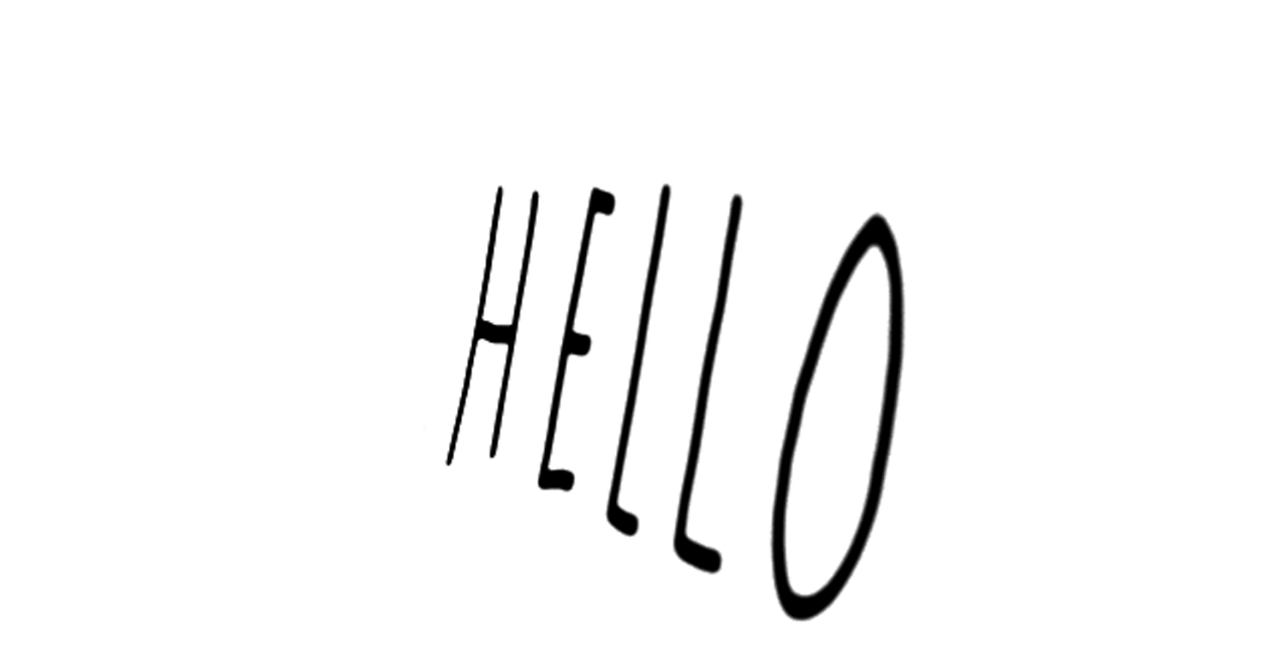

--- FILE ---
content_type: text/html; charset=UTF-8
request_url: https://felixbork.de/
body_size: 11077
content:
<!DOCTYPE html>
<html lang="de">
<head>
<meta charset="UTF-8">
<meta name="viewport" content="width=device-width, initial-scale=1.0, maximum-scale=1.0, user-scalable=no">

<title>Felix Bork</title>

<link rel='dns-prefetch' href='//platform.instagram.com' />
<link rel='dns-prefetch' href='//s.w.org' />
<link rel='stylesheet' id='frontend-style-css'  href='https://felixbork.de/wp-content/themes/lay/frontend/assets/css/frontend.style.css?ver=2.9.0' type='text/css' media='all' />
<script type='text/javascript' src='https://felixbork.de/wp-includes/js/jquery/jquery.js?ver=1.12.4-wp'></script>
<script type='text/javascript' src='https://felixbork.de/wp-includes/js/jquery/jquery-migrate.min.js?ver=1.4.1'></script>
<script type='text/javascript' src='https://felixbork.de/wp-content/themes/lay/frontend/assets/js/vendor.min.js?ver=2.9.0'></script>
<script type='text/javascript'>
/* <![CDATA[ */
var passedDataHistory = {"titleprefix":"Felix Bork \u2014 ","title":"Felix Bork"};
var frontendPassedData = {"wpapiroot":"https:\/\/felixbork.de\/wp-json\/","playicon":"","simple_parallax":"","templateDir":"https:\/\/felixbork.de\/wp-content\/themes\/lay","pa_type":"icon","show_arrows":"","pt_textformat":"_Default","pt_position":"on-image","pd_position":"below-image","projectsMeta":"{\"10\":[{\"title\":\"Vom Regensburg in die Traufe\",\"url\":\"https:\\\/\\\/felixbork.de\\\/regensburg\\\/\",\"id\":709,\"catid\":[10],\"thumb\":{\"_265\":\"https:\\\/\\\/felixbork.de\\\/wp-content\\\/uploads\\\/2024\\\/07\\\/Regensburg-Buch-Website-Animation-01_klein-265x366.gif\",\"_512\":\"https:\\\/\\\/felixbork.de\\\/wp-content\\\/uploads\\\/2024\\\/07\\\/Regensburg-Buch-Website-Animation-01_klein.gif\",\"_768\":\"https:\\\/\\\/felixbork.de\\\/wp-content\\\/uploads\\\/2024\\\/07\\\/Regensburg-Buch-Website-Animation-01_klein.gif\",\"_1024\":\"https:\\\/\\\/felixbork.de\\\/wp-content\\\/uploads\\\/2024\\\/07\\\/Regensburg-Buch-Website-Animation-01_klein.gif\",\"_1280\":\"https:\\\/\\\/felixbork.de\\\/wp-content\\\/uploads\\\/2024\\\/07\\\/Regensburg-Buch-Website-Animation-01_klein.gif\",\"_1920\":\"https:\\\/\\\/felixbork.de\\\/wp-content\\\/uploads\\\/2024\\\/07\\\/Regensburg-Buch-Website-Animation-01_klein.gif\",\"_2560\":\"https:\\\/\\\/felixbork.de\\\/wp-content\\\/uploads\\\/2024\\\/07\\\/Regensburg-Buch-Website-Animation-01_klein.gif\",\"_3200\":\"https:\\\/\\\/felixbork.de\\\/wp-content\\\/uploads\\\/2024\\\/07\\\/Regensburg-Buch-Website-Animation-01_klein.gif\",\"_3840\":\"https:\\\/\\\/felixbork.de\\\/wp-content\\\/uploads\\\/2024\\\/07\\\/Regensburg-Buch-Website-Animation-01_klein.gif\",\"_4096\":\"https:\\\/\\\/felixbork.de\\\/wp-content\\\/uploads\\\/2024\\\/07\\\/Regensburg-Buch-Website-Animation-01_klein.gif\",\"full\":\"https:\\\/\\\/felixbork.de\\\/wp-content\\\/uploads\\\/2024\\\/07\\\/Regensburg-Buch-Website-Animation-01_klein.gif\"},\"thumbar\":1.380952380952381},{\"title\":\"Lippstadt \u2013 Mit neuen Augen\",\"url\":\"https:\\\/\\\/felixbork.de\\\/lippstadt\\\/\",\"id\":637,\"catid\":[10],\"thumb\":{\"_265\":\"https:\\\/\\\/felixbork.de\\\/wp-content\\\/uploads\\\/2022\\\/04\\\/Lippstadt-Zine-Cover-Animation-265x375.gif\",\"_512\":\"https:\\\/\\\/felixbork.de\\\/wp-content\\\/uploads\\\/2022\\\/04\\\/Lippstadt-Zine-Cover-Animation-512x724.gif\",\"_768\":\"https:\\\/\\\/felixbork.de\\\/wp-content\\\/uploads\\\/2022\\\/04\\\/Lippstadt-Zine-Cover-Animation-768x1086.gif\",\"_1024\":\"https:\\\/\\\/felixbork.de\\\/wp-content\\\/uploads\\\/2022\\\/04\\\/Lippstadt-Zine-Cover-Animation-1024x1448.gif\",\"_1280\":\"https:\\\/\\\/felixbork.de\\\/wp-content\\\/uploads\\\/2022\\\/04\\\/Lippstadt-Zine-Cover-Animation-1280x1810.gif\",\"_1920\":\"https:\\\/\\\/felixbork.de\\\/wp-content\\\/uploads\\\/2022\\\/04\\\/Lippstadt-Zine-Cover-Animation.gif\",\"_2560\":\"https:\\\/\\\/felixbork.de\\\/wp-content\\\/uploads\\\/2022\\\/04\\\/Lippstadt-Zine-Cover-Animation.gif\",\"_3200\":\"https:\\\/\\\/felixbork.de\\\/wp-content\\\/uploads\\\/2022\\\/04\\\/Lippstadt-Zine-Cover-Animation.gif\",\"_3840\":\"https:\\\/\\\/felixbork.de\\\/wp-content\\\/uploads\\\/2022\\\/04\\\/Lippstadt-Zine-Cover-Animation.gif\",\"_4096\":\"https:\\\/\\\/felixbork.de\\\/wp-content\\\/uploads\\\/2022\\\/04\\\/Lippstadt-Zine-Cover-Animation.gif\",\"full\":\"https:\\\/\\\/felixbork.de\\\/wp-content\\\/uploads\\\/2022\\\/04\\\/Lippstadt-Zine-Cover-Animation.gif\"},\"thumbar\":1.41437125748503},{\"title\":\"Oh, ein Stein!\",\"url\":\"https:\\\/\\\/felixbork.de\\\/oheinstein\\\/\",\"id\":683,\"catid\":[10],\"thumb\":{\"_265\":\"https:\\\/\\\/felixbork.de\\\/wp-content\\\/uploads\\\/2023\\\/09\\\/OES-Cover-Anination-01-kleiner-265x375.gif\",\"_512\":\"https:\\\/\\\/felixbork.de\\\/wp-content\\\/uploads\\\/2023\\\/09\\\/OES-Cover-Anination-01-kleiner-512x724.gif\",\"_768\":\"https:\\\/\\\/felixbork.de\\\/wp-content\\\/uploads\\\/2023\\\/09\\\/OES-Cover-Anination-01-kleiner-768x1086.gif\",\"_1024\":\"https:\\\/\\\/felixbork.de\\\/wp-content\\\/uploads\\\/2023\\\/09\\\/OES-Cover-Anination-01-kleiner-1024x1448.gif\",\"_1280\":\"https:\\\/\\\/felixbork.de\\\/wp-content\\\/uploads\\\/2023\\\/09\\\/OES-Cover-Anination-01-kleiner-1280x1810.gif\",\"_1920\":\"https:\\\/\\\/felixbork.de\\\/wp-content\\\/uploads\\\/2023\\\/09\\\/OES-Cover-Anination-01-kleiner.gif\",\"_2560\":\"https:\\\/\\\/felixbork.de\\\/wp-content\\\/uploads\\\/2023\\\/09\\\/OES-Cover-Anination-01-kleiner.gif\",\"_3200\":\"https:\\\/\\\/felixbork.de\\\/wp-content\\\/uploads\\\/2023\\\/09\\\/OES-Cover-Anination-01-kleiner.gif\",\"_3840\":\"https:\\\/\\\/felixbork.de\\\/wp-content\\\/uploads\\\/2023\\\/09\\\/OES-Cover-Anination-01-kleiner.gif\",\"_4096\":\"https:\\\/\\\/felixbork.de\\\/wp-content\\\/uploads\\\/2023\\\/09\\\/OES-Cover-Anination-01-kleiner.gif\",\"full\":\"https:\\\/\\\/felixbork.de\\\/wp-content\\\/uploads\\\/2023\\\/09\\\/OES-Cover-Anination-01-kleiner.gif\"},\"thumbar\":1.41437125748503},{\"title\":\"Nicht verwechseln!\",\"url\":\"https:\\\/\\\/felixbork.de\\\/nicht-verwechseln\\\/\",\"id\":617,\"catid\":[10],\"thumb\":{\"_265\":\"https:\\\/\\\/felixbork.de\\\/wp-content\\\/uploads\\\/2021\\\/10\\\/Nicht-verwechseln-Animation-klein-ohne-Schein-265x369.gif\",\"_512\":\"https:\\\/\\\/felixbork.de\\\/wp-content\\\/uploads\\\/2021\\\/10\\\/Nicht-verwechseln-Animation-klein-ohne-Schein-512x714.gif\",\"_768\":\"https:\\\/\\\/felixbork.de\\\/wp-content\\\/uploads\\\/2021\\\/10\\\/Nicht-verwechseln-Animation-klein-ohne-Schein.gif\",\"_1024\":\"https:\\\/\\\/felixbork.de\\\/wp-content\\\/uploads\\\/2021\\\/10\\\/Nicht-verwechseln-Animation-klein-ohne-Schein.gif\",\"_1280\":\"https:\\\/\\\/felixbork.de\\\/wp-content\\\/uploads\\\/2021\\\/10\\\/Nicht-verwechseln-Animation-klein-ohne-Schein.gif\",\"_1920\":\"https:\\\/\\\/felixbork.de\\\/wp-content\\\/uploads\\\/2021\\\/10\\\/Nicht-verwechseln-Animation-klein-ohne-Schein.gif\",\"_2560\":\"https:\\\/\\\/felixbork.de\\\/wp-content\\\/uploads\\\/2021\\\/10\\\/Nicht-verwechseln-Animation-klein-ohne-Schein.gif\",\"_3200\":\"https:\\\/\\\/felixbork.de\\\/wp-content\\\/uploads\\\/2021\\\/10\\\/Nicht-verwechseln-Animation-klein-ohne-Schein.gif\",\"_3840\":\"https:\\\/\\\/felixbork.de\\\/wp-content\\\/uploads\\\/2021\\\/10\\\/Nicht-verwechseln-Animation-klein-ohne-Schein.gif\",\"_4096\":\"https:\\\/\\\/felixbork.de\\\/wp-content\\\/uploads\\\/2021\\\/10\\\/Nicht-verwechseln-Animation-klein-ohne-Schein.gif\",\"full\":\"https:\\\/\\\/felixbork.de\\\/wp-content\\\/uploads\\\/2021\\\/10\\\/Nicht-verwechseln-Animation-klein-ohne-Schein.gif\"},\"thumbar\":1.393939393939394},{\"title\":\"Aus den \\u00c4rschen aus dem Sinn\",\"url\":\"https:\\\/\\\/felixbork.de\\\/ausdenaerschen\\\/\",\"id\":601,\"catid\":[10],\"thumb\":{\"_265\":\"https:\\\/\\\/felixbork.de\\\/wp-content\\\/uploads\\\/2021\\\/03\\\/Maro-Cover-Animation-klein-265x401.gif\",\"_512\":\"https:\\\/\\\/felixbork.de\\\/wp-content\\\/uploads\\\/2021\\\/03\\\/Maro-Cover-Animation-klein-512x775.gif\",\"_768\":\"https:\\\/\\\/felixbork.de\\\/wp-content\\\/uploads\\\/2021\\\/03\\\/Maro-Cover-Animation-klein-768x1163.gif\",\"_1024\":\"https:\\\/\\\/felixbork.de\\\/wp-content\\\/uploads\\\/2021\\\/03\\\/Maro-Cover-Animation-klein.gif\",\"_1280\":\"https:\\\/\\\/felixbork.de\\\/wp-content\\\/uploads\\\/2021\\\/03\\\/Maro-Cover-Animation-klein.gif\",\"_1920\":\"https:\\\/\\\/felixbork.de\\\/wp-content\\\/uploads\\\/2021\\\/03\\\/Maro-Cover-Animation-klein.gif\",\"_2560\":\"https:\\\/\\\/felixbork.de\\\/wp-content\\\/uploads\\\/2021\\\/03\\\/Maro-Cover-Animation-klein.gif\",\"_3200\":\"https:\\\/\\\/felixbork.de\\\/wp-content\\\/uploads\\\/2021\\\/03\\\/Maro-Cover-Animation-klein.gif\",\"_3840\":\"https:\\\/\\\/felixbork.de\\\/wp-content\\\/uploads\\\/2021\\\/03\\\/Maro-Cover-Animation-klein.gif\",\"_4096\":\"https:\\\/\\\/felixbork.de\\\/wp-content\\\/uploads\\\/2021\\\/03\\\/Maro-Cover-Animation-klein.gif\",\"full\":\"https:\\\/\\\/felixbork.de\\\/wp-content\\\/uploads\\\/2021\\\/03\\\/Maro-Cover-Animation-klein.gif\"},\"thumbar\":1.5144843568945539},{\"title\":\"Und was isst du dann?\",\"url\":\"https:\\\/\\\/felixbork.de\\\/uwidd\\\/\",\"id\":518,\"catid\":[10],\"thumb\":{\"_265\":\"https:\\\/\\\/felixbork.de\\\/wp-content\\\/uploads\\\/2018\\\/02\\\/UWIDD-Animation-Tomate-springt_Trans_klein_02-265x265.gif\",\"_512\":\"https:\\\/\\\/felixbork.de\\\/wp-content\\\/uploads\\\/2018\\\/02\\\/UWIDD-Animation-Tomate-springt_Trans_klein_02.gif\",\"_768\":\"https:\\\/\\\/felixbork.de\\\/wp-content\\\/uploads\\\/2018\\\/02\\\/UWIDD-Animation-Tomate-springt_Trans_klein_02.gif\",\"_1024\":\"https:\\\/\\\/felixbork.de\\\/wp-content\\\/uploads\\\/2018\\\/02\\\/UWIDD-Animation-Tomate-springt_Trans_klein_02.gif\",\"_1280\":\"https:\\\/\\\/felixbork.de\\\/wp-content\\\/uploads\\\/2018\\\/02\\\/UWIDD-Animation-Tomate-springt_Trans_klein_02.gif\",\"_1920\":\"https:\\\/\\\/felixbork.de\\\/wp-content\\\/uploads\\\/2018\\\/02\\\/UWIDD-Animation-Tomate-springt_Trans_klein_02.gif\",\"_2560\":\"https:\\\/\\\/felixbork.de\\\/wp-content\\\/uploads\\\/2018\\\/02\\\/UWIDD-Animation-Tomate-springt_Trans_klein_02.gif\",\"_3200\":\"https:\\\/\\\/felixbork.de\\\/wp-content\\\/uploads\\\/2018\\\/02\\\/UWIDD-Animation-Tomate-springt_Trans_klein_02.gif\",\"_3840\":\"https:\\\/\\\/felixbork.de\\\/wp-content\\\/uploads\\\/2018\\\/02\\\/UWIDD-Animation-Tomate-springt_Trans_klein_02.gif\",\"_4096\":\"https:\\\/\\\/felixbork.de\\\/wp-content\\\/uploads\\\/2018\\\/02\\\/UWIDD-Animation-Tomate-springt_Trans_klein_02.gif\",\"full\":\"https:\\\/\\\/felixbork.de\\\/wp-content\\\/uploads\\\/2018\\\/02\\\/UWIDD-Animation-Tomate-springt_Trans_klein_02.gif\"},\"thumbar\":1},{\"title\":\"Frohes Schaffen!\",\"url\":\"https:\\\/\\\/felixbork.de\\\/frohes-schaffen\\\/\",\"id\":580,\"catid\":[10],\"thumb\":{\"_265\":\"https:\\\/\\\/felixbork.de\\\/wp-content\\\/uploads\\\/2020\\\/04\\\/Frohes-Schaffen-Animation-Website-klein-265x319.gif\",\"_512\":\"https:\\\/\\\/felixbork.de\\\/wp-content\\\/uploads\\\/2020\\\/04\\\/Frohes-Schaffen-Animation-Website-klein.gif\",\"_768\":\"https:\\\/\\\/felixbork.de\\\/wp-content\\\/uploads\\\/2020\\\/04\\\/Frohes-Schaffen-Animation-Website-klein.gif\",\"_1024\":\"https:\\\/\\\/felixbork.de\\\/wp-content\\\/uploads\\\/2020\\\/04\\\/Frohes-Schaffen-Animation-Website-klein.gif\",\"_1280\":\"https:\\\/\\\/felixbork.de\\\/wp-content\\\/uploads\\\/2020\\\/04\\\/Frohes-Schaffen-Animation-Website-klein.gif\",\"_1920\":\"https:\\\/\\\/felixbork.de\\\/wp-content\\\/uploads\\\/2020\\\/04\\\/Frohes-Schaffen-Animation-Website-klein.gif\",\"_2560\":\"https:\\\/\\\/felixbork.de\\\/wp-content\\\/uploads\\\/2020\\\/04\\\/Frohes-Schaffen-Animation-Website-klein.gif\",\"_3200\":\"https:\\\/\\\/felixbork.de\\\/wp-content\\\/uploads\\\/2020\\\/04\\\/Frohes-Schaffen-Animation-Website-klein.gif\",\"_3840\":\"https:\\\/\\\/felixbork.de\\\/wp-content\\\/uploads\\\/2020\\\/04\\\/Frohes-Schaffen-Animation-Website-klein.gif\",\"_4096\":\"https:\\\/\\\/felixbork.de\\\/wp-content\\\/uploads\\\/2020\\\/04\\\/Frohes-Schaffen-Animation-Website-klein.gif\",\"full\":\"https:\\\/\\\/felixbork.de\\\/wp-content\\\/uploads\\\/2020\\\/04\\\/Frohes-Schaffen-Animation-Website-klein.gif\"},\"thumbar\":1.2035398230088497},{\"title\":\"Oh, eine Pflanze!\",\"url\":\"https:\\\/\\\/felixbork.de\\\/oh-eine-pflanze\\\/\",\"id\":544,\"catid\":[10],\"thumb\":{\"_265\":\"https:\\\/\\\/felixbork.de\\\/wp-content\\\/uploads\\\/2019\\\/02\\\/OEP-Lesung-Animation-Beginn-website-klein-265x265.gif\",\"_512\":\"https:\\\/\\\/felixbork.de\\\/wp-content\\\/uploads\\\/2019\\\/02\\\/OEP-Lesung-Animation-Beginn-website-klein.gif\",\"_768\":\"https:\\\/\\\/felixbork.de\\\/wp-content\\\/uploads\\\/2019\\\/02\\\/OEP-Lesung-Animation-Beginn-website-klein.gif\",\"_1024\":\"https:\\\/\\\/felixbork.de\\\/wp-content\\\/uploads\\\/2019\\\/02\\\/OEP-Lesung-Animation-Beginn-website-klein.gif\",\"_1280\":\"https:\\\/\\\/felixbork.de\\\/wp-content\\\/uploads\\\/2019\\\/02\\\/OEP-Lesung-Animation-Beginn-website-klein.gif\",\"_1920\":\"https:\\\/\\\/felixbork.de\\\/wp-content\\\/uploads\\\/2019\\\/02\\\/OEP-Lesung-Animation-Beginn-website-klein.gif\",\"_2560\":\"https:\\\/\\\/felixbork.de\\\/wp-content\\\/uploads\\\/2019\\\/02\\\/OEP-Lesung-Animation-Beginn-website-klein.gif\",\"_3200\":\"https:\\\/\\\/felixbork.de\\\/wp-content\\\/uploads\\\/2019\\\/02\\\/OEP-Lesung-Animation-Beginn-website-klein.gif\",\"_3840\":\"https:\\\/\\\/felixbork.de\\\/wp-content\\\/uploads\\\/2019\\\/02\\\/OEP-Lesung-Animation-Beginn-website-klein.gif\",\"_4096\":\"https:\\\/\\\/felixbork.de\\\/wp-content\\\/uploads\\\/2019\\\/02\\\/OEP-Lesung-Animation-Beginn-website-klein.gif\",\"full\":\"https:\\\/\\\/felixbork.de\\\/wp-content\\\/uploads\\\/2019\\\/02\\\/OEP-Lesung-Animation-Beginn-website-klein.gif\"},\"thumbar\":1},{\"title\":\"Oh, ein Tier!\",\"url\":\"https:\\\/\\\/felixbork.de\\\/oh-ein-tier\\\/\",\"id\":515,\"catid\":[10],\"thumb\":{\"_265\":\"https:\\\/\\\/felixbork.de\\\/wp-content\\\/uploads\\\/2017\\\/02\\\/Internetseite-Content-Feb17-OET-Animation-Final-265x264.gif\",\"_512\":\"https:\\\/\\\/felixbork.de\\\/wp-content\\\/uploads\\\/2017\\\/02\\\/Internetseite-Content-Feb17-OET-Animation-Final.gif\",\"_768\":\"https:\\\/\\\/felixbork.de\\\/wp-content\\\/uploads\\\/2017\\\/02\\\/Internetseite-Content-Feb17-OET-Animation-Final.gif\",\"_1024\":\"https:\\\/\\\/felixbork.de\\\/wp-content\\\/uploads\\\/2017\\\/02\\\/Internetseite-Content-Feb17-OET-Animation-Final.gif\",\"_1280\":\"https:\\\/\\\/felixbork.de\\\/wp-content\\\/uploads\\\/2017\\\/02\\\/Internetseite-Content-Feb17-OET-Animation-Final.gif\",\"_1920\":\"https:\\\/\\\/felixbork.de\\\/wp-content\\\/uploads\\\/2017\\\/02\\\/Internetseite-Content-Feb17-OET-Animation-Final.gif\",\"_2560\":\"https:\\\/\\\/felixbork.de\\\/wp-content\\\/uploads\\\/2017\\\/02\\\/Internetseite-Content-Feb17-OET-Animation-Final.gif\",\"_3200\":\"https:\\\/\\\/felixbork.de\\\/wp-content\\\/uploads\\\/2017\\\/02\\\/Internetseite-Content-Feb17-OET-Animation-Final.gif\",\"_3840\":\"https:\\\/\\\/felixbork.de\\\/wp-content\\\/uploads\\\/2017\\\/02\\\/Internetseite-Content-Feb17-OET-Animation-Final.gif\",\"_4096\":\"https:\\\/\\\/felixbork.de\\\/wp-content\\\/uploads\\\/2017\\\/02\\\/Internetseite-Content-Feb17-OET-Animation-Final.gif\",\"full\":\"https:\\\/\\\/felixbork.de\\\/wp-content\\\/uploads\\\/2017\\\/02\\\/Internetseite-Content-Feb17-OET-Animation-Final.gif\"},\"thumbar\":0.9967213114754099},{\"title\":\"Biologie in \\u00dcbersichten\",\"url\":\"https:\\\/\\\/felixbork.de\\\/biology\\\/\",\"id\":412,\"catid\":[10],\"thumb\":{\"_265\":\"https:\\\/\\\/felixbork.de\\\/wp-content\\\/uploads\\\/2016\\\/12\\\/Internetseite-Content-Nov16-Biologie-Animation-265x267.gif\",\"_512\":\"https:\\\/\\\/felixbork.de\\\/wp-content\\\/uploads\\\/2016\\\/12\\\/Internetseite-Content-Nov16-Biologie-Animation-512x516.gif\",\"_768\":\"https:\\\/\\\/felixbork.de\\\/wp-content\\\/uploads\\\/2016\\\/12\\\/Internetseite-Content-Nov16-Biologie-Animation-768x774.gif\",\"_1024\":\"https:\\\/\\\/felixbork.de\\\/wp-content\\\/uploads\\\/2016\\\/12\\\/Internetseite-Content-Nov16-Biologie-Animation.gif\",\"_1280\":\"https:\\\/\\\/felixbork.de\\\/wp-content\\\/uploads\\\/2016\\\/12\\\/Internetseite-Content-Nov16-Biologie-Animation.gif\",\"_1920\":\"https:\\\/\\\/felixbork.de\\\/wp-content\\\/uploads\\\/2016\\\/12\\\/Internetseite-Content-Nov16-Biologie-Animation.gif\",\"_2560\":\"https:\\\/\\\/felixbork.de\\\/wp-content\\\/uploads\\\/2016\\\/12\\\/Internetseite-Content-Nov16-Biologie-Animation.gif\",\"_3200\":\"https:\\\/\\\/felixbork.de\\\/wp-content\\\/uploads\\\/2016\\\/12\\\/Internetseite-Content-Nov16-Biologie-Animation.gif\",\"_3840\":\"https:\\\/\\\/felixbork.de\\\/wp-content\\\/uploads\\\/2016\\\/12\\\/Internetseite-Content-Nov16-Biologie-Animation.gif\",\"_4096\":\"https:\\\/\\\/felixbork.de\\\/wp-content\\\/uploads\\\/2016\\\/12\\\/Internetseite-Content-Nov16-Biologie-Animation.gif\",\"full\":\"https:\\\/\\\/felixbork.de\\\/wp-content\\\/uploads\\\/2016\\\/12\\\/Internetseite-Content-Nov16-Biologie-Animation.gif\"},\"thumbar\":1.0080924855491329},{\"title\":\"Was sich reimt ist gut, Schnur am Hut\",\"url\":\"https:\\\/\\\/felixbork.de\\\/was-sich-reimt-ist-gut-schnur-am-hut\\\/\",\"id\":50,\"catid\":[10],\"thumb\":{\"_265\":\"https:\\\/\\\/felixbork.de\\\/wp-content\\\/uploads\\\/2015\\\/03\\\/Was-sich-reimt-Animation-011-265x342.gif\",\"_512\":\"https:\\\/\\\/felixbork.de\\\/wp-content\\\/uploads\\\/2015\\\/03\\\/Was-sich-reimt-Animation-011.gif\",\"_768\":\"https:\\\/\\\/felixbork.de\\\/wp-content\\\/uploads\\\/2015\\\/03\\\/Was-sich-reimt-Animation-011.gif\",\"_1024\":\"https:\\\/\\\/felixbork.de\\\/wp-content\\\/uploads\\\/2015\\\/03\\\/Was-sich-reimt-Animation-011.gif\",\"_1280\":\"https:\\\/\\\/felixbork.de\\\/wp-content\\\/uploads\\\/2015\\\/03\\\/Was-sich-reimt-Animation-011.gif\",\"_1920\":\"https:\\\/\\\/felixbork.de\\\/wp-content\\\/uploads\\\/2015\\\/03\\\/Was-sich-reimt-Animation-011.gif\",\"_2560\":\"https:\\\/\\\/felixbork.de\\\/wp-content\\\/uploads\\\/2015\\\/03\\\/Was-sich-reimt-Animation-011.gif\",\"_3200\":\"https:\\\/\\\/felixbork.de\\\/wp-content\\\/uploads\\\/2015\\\/03\\\/Was-sich-reimt-Animation-011.gif\",\"_3840\":\"https:\\\/\\\/felixbork.de\\\/wp-content\\\/uploads\\\/2015\\\/03\\\/Was-sich-reimt-Animation-011.gif\",\"_4096\":\"https:\\\/\\\/felixbork.de\\\/wp-content\\\/uploads\\\/2015\\\/03\\\/Was-sich-reimt-Animation-011.gif\",\"full\":\"https:\\\/\\\/felixbork.de\\\/wp-content\\\/uploads\\\/2015\\\/03\\\/Was-sich-reimt-Animation-011.gif\"},\"thumbar\":1.2902208201892744},{\"title\":\"Oh, eine Theoretische Begleitarbeit mit fast allen Informationen Deutschlands\",\"url\":\"https:\\\/\\\/felixbork.de\\\/theory\\\/\",\"id\":449,\"catid\":[10],\"thumb\":{\"_265\":\"https:\\\/\\\/felixbork.de\\\/wp-content\\\/uploads\\\/2016\\\/12\\\/Internetseite-Content-Nov16-OET-Theorie-Animation-265x265.gif\",\"_512\":\"https:\\\/\\\/felixbork.de\\\/wp-content\\\/uploads\\\/2016\\\/12\\\/Internetseite-Content-Nov16-OET-Theorie-Animation-512x512.gif\",\"_768\":\"https:\\\/\\\/felixbork.de\\\/wp-content\\\/uploads\\\/2016\\\/12\\\/Internetseite-Content-Nov16-OET-Theorie-Animation.gif\",\"_1024\":\"https:\\\/\\\/felixbork.de\\\/wp-content\\\/uploads\\\/2016\\\/12\\\/Internetseite-Content-Nov16-OET-Theorie-Animation.gif\",\"_1280\":\"https:\\\/\\\/felixbork.de\\\/wp-content\\\/uploads\\\/2016\\\/12\\\/Internetseite-Content-Nov16-OET-Theorie-Animation.gif\",\"_1920\":\"https:\\\/\\\/felixbork.de\\\/wp-content\\\/uploads\\\/2016\\\/12\\\/Internetseite-Content-Nov16-OET-Theorie-Animation.gif\",\"_2560\":\"https:\\\/\\\/felixbork.de\\\/wp-content\\\/uploads\\\/2016\\\/12\\\/Internetseite-Content-Nov16-OET-Theorie-Animation.gif\",\"_3200\":\"https:\\\/\\\/felixbork.de\\\/wp-content\\\/uploads\\\/2016\\\/12\\\/Internetseite-Content-Nov16-OET-Theorie-Animation.gif\",\"_3840\":\"https:\\\/\\\/felixbork.de\\\/wp-content\\\/uploads\\\/2016\\\/12\\\/Internetseite-Content-Nov16-OET-Theorie-Animation.gif\",\"_4096\":\"https:\\\/\\\/felixbork.de\\\/wp-content\\\/uploads\\\/2016\\\/12\\\/Internetseite-Content-Nov16-OET-Theorie-Animation.gif\",\"full\":\"https:\\\/\\\/felixbork.de\\\/wp-content\\\/uploads\\\/2016\\\/12\\\/Internetseite-Content-Nov16-OET-Theorie-Animation.gif\"},\"thumbar\":1},{\"title\":\"Quit Playing Games With My Fart\",\"url\":\"https:\\\/\\\/felixbork.de\\\/playinggames\\\/\",\"id\":460,\"catid\":[10],\"thumb\":{\"_265\":\"https:\\\/\\\/felixbork.de\\\/wp-content\\\/uploads\\\/2017\\\/01\\\/Internetseite-Content-Jan17-Quit-Playing-Animation-265x265.gif\",\"_512\":\"https:\\\/\\\/felixbork.de\\\/wp-content\\\/uploads\\\/2017\\\/01\\\/Internetseite-Content-Jan17-Quit-Playing-Animation-512x512.gif\",\"_768\":\"https:\\\/\\\/felixbork.de\\\/wp-content\\\/uploads\\\/2017\\\/01\\\/Internetseite-Content-Jan17-Quit-Playing-Animation-768x768.gif\",\"_1024\":\"https:\\\/\\\/felixbork.de\\\/wp-content\\\/uploads\\\/2017\\\/01\\\/Internetseite-Content-Jan17-Quit-Playing-Animation-1024x1024.gif\",\"_1280\":\"https:\\\/\\\/felixbork.de\\\/wp-content\\\/uploads\\\/2017\\\/01\\\/Internetseite-Content-Jan17-Quit-Playing-Animation.gif\",\"_1920\":\"https:\\\/\\\/felixbork.de\\\/wp-content\\\/uploads\\\/2017\\\/01\\\/Internetseite-Content-Jan17-Quit-Playing-Animation.gif\",\"_2560\":\"https:\\\/\\\/felixbork.de\\\/wp-content\\\/uploads\\\/2017\\\/01\\\/Internetseite-Content-Jan17-Quit-Playing-Animation.gif\",\"_3200\":\"https:\\\/\\\/felixbork.de\\\/wp-content\\\/uploads\\\/2017\\\/01\\\/Internetseite-Content-Jan17-Quit-Playing-Animation.gif\",\"_3840\":\"https:\\\/\\\/felixbork.de\\\/wp-content\\\/uploads\\\/2017\\\/01\\\/Internetseite-Content-Jan17-Quit-Playing-Animation.gif\",\"_4096\":\"https:\\\/\\\/felixbork.de\\\/wp-content\\\/uploads\\\/2017\\\/01\\\/Internetseite-Content-Jan17-Quit-Playing-Animation.gif\",\"full\":\"https:\\\/\\\/felixbork.de\\\/wp-content\\\/uploads\\\/2017\\\/01\\\/Internetseite-Content-Jan17-Quit-Playing-Animation.gif\"},\"thumbar\":1},{\"title\":\"Der Irre A. W\\u00f6lfli\",\"url\":\"https:\\\/\\\/felixbork.de\\\/books\\\/\",\"id\":4,\"catid\":[10],\"thumb\":{\"_265\":\"https:\\\/\\\/felixbork.de\\\/wp-content\\\/uploads\\\/2015\\\/06\\\/Wo\\u0308lfli-Spin-Animation-01-265x287.gif\",\"_512\":\"https:\\\/\\\/felixbork.de\\\/wp-content\\\/uploads\\\/2015\\\/06\\\/Wo\\u0308lfli-Spin-Animation-01-512x555.gif\",\"_768\":\"https:\\\/\\\/felixbork.de\\\/wp-content\\\/uploads\\\/2015\\\/06\\\/Wo\\u0308lfli-Spin-Animation-01.gif\",\"_1024\":\"https:\\\/\\\/felixbork.de\\\/wp-content\\\/uploads\\\/2015\\\/06\\\/Wo\\u0308lfli-Spin-Animation-01.gif\",\"_1280\":\"https:\\\/\\\/felixbork.de\\\/wp-content\\\/uploads\\\/2015\\\/06\\\/Wo\\u0308lfli-Spin-Animation-01.gif\",\"_1920\":\"https:\\\/\\\/felixbork.de\\\/wp-content\\\/uploads\\\/2015\\\/06\\\/Wo\\u0308lfli-Spin-Animation-01.gif\",\"_2560\":\"https:\\\/\\\/felixbork.de\\\/wp-content\\\/uploads\\\/2015\\\/06\\\/Wo\\u0308lfli-Spin-Animation-01.gif\",\"_3200\":\"https:\\\/\\\/felixbork.de\\\/wp-content\\\/uploads\\\/2015\\\/06\\\/Wo\\u0308lfli-Spin-Animation-01.gif\",\"_3840\":\"https:\\\/\\\/felixbork.de\\\/wp-content\\\/uploads\\\/2015\\\/06\\\/Wo\\u0308lfli-Spin-Animation-01.gif\",\"_4096\":\"https:\\\/\\\/felixbork.de\\\/wp-content\\\/uploads\\\/2015\\\/06\\\/Wo\\u0308lfli-Spin-Animation-01.gif\",\"full\":\"https:\\\/\\\/felixbork.de\\\/wp-content\\\/uploads\\\/2015\\\/06\\\/Wo\\u0308lfli-Spin-Animation-01.gif\"},\"thumbar\":1.0833333333333333}],\"1\":[{\"title\":\"Anthology of Failure\",\"url\":\"https:\\\/\\\/felixbork.de\\\/anthology-of-failure\\\/\",\"id\":49,\"catid\":[1],\"thumb\":{\"_265\":\"https:\\\/\\\/felixbork.de\\\/wp-content\\\/uploads\\\/2016\\\/12\\\/Internetseite-Content-Nov16-OET-Anthlogy-Animation-265x243.gif\",\"_512\":\"https:\\\/\\\/felixbork.de\\\/wp-content\\\/uploads\\\/2016\\\/12\\\/Internetseite-Content-Nov16-OET-Anthlogy-Animation-512x469.gif\",\"_768\":\"https:\\\/\\\/felixbork.de\\\/wp-content\\\/uploads\\\/2016\\\/12\\\/Internetseite-Content-Nov16-OET-Anthlogy-Animation-768x703.gif\",\"_1024\":\"https:\\\/\\\/felixbork.de\\\/wp-content\\\/uploads\\\/2016\\\/12\\\/Internetseite-Content-Nov16-OET-Anthlogy-Animation.gif\",\"_1280\":\"https:\\\/\\\/felixbork.de\\\/wp-content\\\/uploads\\\/2016\\\/12\\\/Internetseite-Content-Nov16-OET-Anthlogy-Animation.gif\",\"_1920\":\"https:\\\/\\\/felixbork.de\\\/wp-content\\\/uploads\\\/2016\\\/12\\\/Internetseite-Content-Nov16-OET-Anthlogy-Animation.gif\",\"_2560\":\"https:\\\/\\\/felixbork.de\\\/wp-content\\\/uploads\\\/2016\\\/12\\\/Internetseite-Content-Nov16-OET-Anthlogy-Animation.gif\",\"_3200\":\"https:\\\/\\\/felixbork.de\\\/wp-content\\\/uploads\\\/2016\\\/12\\\/Internetseite-Content-Nov16-OET-Anthlogy-Animation.gif\",\"_3840\":\"https:\\\/\\\/felixbork.de\\\/wp-content\\\/uploads\\\/2016\\\/12\\\/Internetseite-Content-Nov16-OET-Anthlogy-Animation.gif\",\"_4096\":\"https:\\\/\\\/felixbork.de\\\/wp-content\\\/uploads\\\/2016\\\/12\\\/Internetseite-Content-Nov16-OET-Anthlogy-Animation.gif\",\"full\":\"https:\\\/\\\/felixbork.de\\\/wp-content\\\/uploads\\\/2016\\\/12\\\/Internetseite-Content-Nov16-OET-Anthlogy-Animation.gif\"},\"thumbar\":0.9159235668789809},{\"title\":\"Frau Holle\",\"url\":\"https:\\\/\\\/felixbork.de\\\/frau-holle\\\/\",\"id\":48,\"catid\":[1],\"thumb\":{\"_265\":\"https:\\\/\\\/felixbork.de\\\/wp-content\\\/uploads\\\/2015\\\/03\\\/Frau-Holle-Animation-01-265x283.gif\",\"_512\":\"https:\\\/\\\/felixbork.de\\\/wp-content\\\/uploads\\\/2015\\\/03\\\/Frau-Holle-Animation-01.gif\",\"_768\":\"https:\\\/\\\/felixbork.de\\\/wp-content\\\/uploads\\\/2015\\\/03\\\/Frau-Holle-Animation-01.gif\",\"_1024\":\"https:\\\/\\\/felixbork.de\\\/wp-content\\\/uploads\\\/2015\\\/03\\\/Frau-Holle-Animation-01.gif\",\"_1280\":\"https:\\\/\\\/felixbork.de\\\/wp-content\\\/uploads\\\/2015\\\/03\\\/Frau-Holle-Animation-01.gif\",\"_1920\":\"https:\\\/\\\/felixbork.de\\\/wp-content\\\/uploads\\\/2015\\\/03\\\/Frau-Holle-Animation-01.gif\",\"_2560\":\"https:\\\/\\\/felixbork.de\\\/wp-content\\\/uploads\\\/2015\\\/03\\\/Frau-Holle-Animation-01.gif\",\"_3200\":\"https:\\\/\\\/felixbork.de\\\/wp-content\\\/uploads\\\/2015\\\/03\\\/Frau-Holle-Animation-01.gif\",\"_3840\":\"https:\\\/\\\/felixbork.de\\\/wp-content\\\/uploads\\\/2015\\\/03\\\/Frau-Holle-Animation-01.gif\",\"_4096\":\"https:\\\/\\\/felixbork.de\\\/wp-content\\\/uploads\\\/2015\\\/03\\\/Frau-Holle-Animation-01.gif\",\"full\":\"https:\\\/\\\/felixbork.de\\\/wp-content\\\/uploads\\\/2015\\\/03\\\/Frau-Holle-Animation-01.gif\"},\"thumbar\":1.0666666666666667},{\"title\":\"Die Sterntaler\",\"url\":\"https:\\\/\\\/felixbork.de\\\/die-sterntaler\\\/\",\"id\":43,\"catid\":[1],\"thumb\":{\"_265\":\"https:\\\/\\\/felixbork.de\\\/wp-content\\\/uploads\\\/2015\\\/03\\\/sterntaler-animation-01-265x261.gif\",\"_512\":\"https:\\\/\\\/felixbork.de\\\/wp-content\\\/uploads\\\/2015\\\/03\\\/sterntaler-animation-01-512x505.gif\",\"_768\":\"https:\\\/\\\/felixbork.de\\\/wp-content\\\/uploads\\\/2015\\\/03\\\/sterntaler-animation-01.gif\",\"_1024\":\"https:\\\/\\\/felixbork.de\\\/wp-content\\\/uploads\\\/2015\\\/03\\\/sterntaler-animation-01.gif\",\"_1280\":\"https:\\\/\\\/felixbork.de\\\/wp-content\\\/uploads\\\/2015\\\/03\\\/sterntaler-animation-01.gif\",\"_1920\":\"https:\\\/\\\/felixbork.de\\\/wp-content\\\/uploads\\\/2015\\\/03\\\/sterntaler-animation-01.gif\",\"_2560\":\"https:\\\/\\\/felixbork.de\\\/wp-content\\\/uploads\\\/2015\\\/03\\\/sterntaler-animation-01.gif\",\"_3200\":\"https:\\\/\\\/felixbork.de\\\/wp-content\\\/uploads\\\/2015\\\/03\\\/sterntaler-animation-01.gif\",\"_3840\":\"https:\\\/\\\/felixbork.de\\\/wp-content\\\/uploads\\\/2015\\\/03\\\/sterntaler-animation-01.gif\",\"_4096\":\"https:\\\/\\\/felixbork.de\\\/wp-content\\\/uploads\\\/2015\\\/03\\\/sterntaler-animation-01.gif\",\"full\":\"https:\\\/\\\/felixbork.de\\\/wp-content\\\/uploads\\\/2015\\\/03\\\/sterntaler-animation-01.gif\"},\"thumbar\":0.9862385321100917},{\"title\":\"Fart And Furious 2\",\"url\":\"https:\\\/\\\/felixbork.de\\\/faf\\\/\",\"id\":20,\"catid\":[1],\"thumb\":{\"_265\":\"https:\\\/\\\/felixbork.de\\\/wp-content\\\/uploads\\\/2015\\\/03\\\/Fart-and-Furious-2-spin-01-265x281.gif\",\"_512\":\"https:\\\/\\\/felixbork.de\\\/wp-content\\\/uploads\\\/2015\\\/03\\\/Fart-and-Furious-2-spin-01.gif\",\"_768\":\"https:\\\/\\\/felixbork.de\\\/wp-content\\\/uploads\\\/2015\\\/03\\\/Fart-and-Furious-2-spin-01.gif\",\"_1024\":\"https:\\\/\\\/felixbork.de\\\/wp-content\\\/uploads\\\/2015\\\/03\\\/Fart-and-Furious-2-spin-01.gif\",\"_1280\":\"https:\\\/\\\/felixbork.de\\\/wp-content\\\/uploads\\\/2015\\\/03\\\/Fart-and-Furious-2-spin-01.gif\",\"_1920\":\"https:\\\/\\\/felixbork.de\\\/wp-content\\\/uploads\\\/2015\\\/03\\\/Fart-and-Furious-2-spin-01.gif\",\"_2560\":\"https:\\\/\\\/felixbork.de\\\/wp-content\\\/uploads\\\/2015\\\/03\\\/Fart-and-Furious-2-spin-01.gif\",\"_3200\":\"https:\\\/\\\/felixbork.de\\\/wp-content\\\/uploads\\\/2015\\\/03\\\/Fart-and-Furious-2-spin-01.gif\",\"_3840\":\"https:\\\/\\\/felixbork.de\\\/wp-content\\\/uploads\\\/2015\\\/03\\\/Fart-and-Furious-2-spin-01.gif\",\"_4096\":\"https:\\\/\\\/felixbork.de\\\/wp-content\\\/uploads\\\/2015\\\/03\\\/Fart-and-Furious-2-spin-01.gif\",\"full\":\"https:\\\/\\\/felixbork.de\\\/wp-content\\\/uploads\\\/2015\\\/03\\\/Fart-and-Furious-2-spin-01.gif\"},\"thumbar\":1.0606060606060606},{\"title\":\"Hallo Welt!\",\"url\":\"https:\\\/\\\/felixbork.de\\\/hallo-welt\\\/\",\"id\":1,\"catid\":[1],\"thumb\":{\"_265\":null,\"_512\":null,\"_768\":null,\"_1024\":null,\"_1280\":null,\"_1920\":null,\"_2560\":null,\"_3200\":null,\"_3840\":null,\"_4096\":null,\"full\":null},\"thumbar\":0}],\"7\":[{\"title\":\"4 Pillars Of Hip Hop\",\"url\":\"https:\\\/\\\/felixbork.de\\\/4-pillars-of-hip-hop\\\/\",\"id\":104,\"catid\":[7],\"thumb\":{\"_265\":null,\"_512\":null,\"_768\":null,\"_1024\":null,\"_1280\":null,\"_1920\":null,\"_2560\":null,\"_3200\":null,\"_3840\":null,\"_4096\":null,\"full\":null},\"thumbar\":0},{\"title\":\"A Brown Snake\",\"url\":\"https:\\\/\\\/felixbork.de\\\/snake\\\/\",\"id\":350,\"catid\":[7],\"thumb\":{\"_265\":null,\"_512\":null,\"_768\":null,\"_1024\":null,\"_1280\":null,\"_1920\":null,\"_2560\":null,\"_3200\":null,\"_3840\":null,\"_4096\":null,\"full\":null},\"thumbar\":0},{\"title\":\"You Are Cool\",\"url\":\"https:\\\/\\\/felixbork.de\\\/coolio\\\/\",\"id\":348,\"catid\":[7],\"thumb\":{\"_265\":null,\"_512\":null,\"_768\":null,\"_1024\":null,\"_1280\":null,\"_1920\":null,\"_2560\":null,\"_3200\":null,\"_3840\":null,\"_4096\":null,\"full\":null},\"thumbar\":0},{\"title\":\"Ligers suck\",\"url\":\"https:\\\/\\\/felixbork.de\\\/ligers-suck\\\/\",\"id\":99,\"catid\":[7],\"thumb\":{\"_265\":null,\"_512\":null,\"_768\":null,\"_1024\":null,\"_1280\":null,\"_1920\":null,\"_2560\":null,\"_3200\":null,\"_3840\":null,\"_4096\":null,\"full\":null},\"thumbar\":0},{\"title\":\"Things you get diarrhea from\",\"url\":\"https:\\\/\\\/felixbork.de\\\/things-you-get-diarrhea-from\\\/\",\"id\":96,\"catid\":[7],\"thumb\":{\"_265\":null,\"_512\":null,\"_768\":null,\"_1024\":null,\"_1280\":null,\"_1920\":null,\"_2560\":null,\"_3200\":null,\"_3840\":null,\"_4096\":null,\"full\":null},\"thumbar\":0},{\"title\":\"The Fart Of Nature\",\"url\":\"https:\\\/\\\/felixbork.de\\\/the-fart-of-nature\\\/\",\"id\":36,\"catid\":[7],\"thumb\":{\"_265\":null,\"_512\":null,\"_768\":null,\"_1024\":null,\"_1280\":null,\"_1920\":null,\"_2560\":null,\"_3200\":null,\"_3840\":null,\"_4096\":null,\"full\":null},\"thumbar\":0}],\"8\":[{\"title\":\"One Original\",\"url\":\"https:\\\/\\\/felixbork.de\\\/one-original\\\/\",\"id\":95,\"catid\":[8],\"thumb\":{\"_265\":\"https:\\\/\\\/felixbork.de\\\/wp-content\\\/uploads\\\/2015\\\/04\\\/Fotos-One-Original-Cover-265x203.jpg\",\"_512\":\"https:\\\/\\\/felixbork.de\\\/wp-content\\\/uploads\\\/2015\\\/04\\\/Fotos-One-Original-Cover-512x392.jpg\",\"_768\":\"https:\\\/\\\/felixbork.de\\\/wp-content\\\/uploads\\\/2015\\\/04\\\/Fotos-One-Original-Cover-768x588.jpg\",\"_1024\":\"https:\\\/\\\/felixbork.de\\\/wp-content\\\/uploads\\\/2015\\\/04\\\/Fotos-One-Original-Cover.jpg\",\"_1280\":\"https:\\\/\\\/felixbork.de\\\/wp-content\\\/uploads\\\/2015\\\/04\\\/Fotos-One-Original-Cover.jpg\",\"_1920\":\"https:\\\/\\\/felixbork.de\\\/wp-content\\\/uploads\\\/2015\\\/04\\\/Fotos-One-Original-Cover.jpg\",\"_2560\":\"https:\\\/\\\/felixbork.de\\\/wp-content\\\/uploads\\\/2015\\\/04\\\/Fotos-One-Original-Cover.jpg\",\"_3200\":\"https:\\\/\\\/felixbork.de\\\/wp-content\\\/uploads\\\/2015\\\/04\\\/Fotos-One-Original-Cover.jpg\",\"_3840\":\"https:\\\/\\\/felixbork.de\\\/wp-content\\\/uploads\\\/2015\\\/04\\\/Fotos-One-Original-Cover.jpg\",\"_4096\":\"https:\\\/\\\/felixbork.de\\\/wp-content\\\/uploads\\\/2015\\\/04\\\/Fotos-One-Original-Cover.jpg\",\"full\":\"https:\\\/\\\/felixbork.de\\\/wp-content\\\/uploads\\\/2015\\\/04\\\/Fotos-One-Original-Cover.jpg\"},\"thumbar\":0.7656441717791411},{\"title\":\"Die zehn Gekote\",\"url\":\"https:\\\/\\\/felixbork.de\\\/die-zehn-gekote\\\/\",\"id\":94,\"catid\":[8],\"thumb\":{\"_265\":\"https:\\\/\\\/felixbork.de\\\/wp-content\\\/uploads\\\/2015\\\/04\\\/Fotos-Zehn-Gekote-Cover-265x203.jpg\",\"_512\":\"https:\\\/\\\/felixbork.de\\\/wp-content\\\/uploads\\\/2015\\\/04\\\/Fotos-Zehn-Gekote-Cover-512x392.jpg\",\"_768\":\"https:\\\/\\\/felixbork.de\\\/wp-content\\\/uploads\\\/2015\\\/04\\\/Fotos-Zehn-Gekote-Cover-768x588.jpg\",\"_1024\":\"https:\\\/\\\/felixbork.de\\\/wp-content\\\/uploads\\\/2015\\\/04\\\/Fotos-Zehn-Gekote-Cover.jpg\",\"_1280\":\"https:\\\/\\\/felixbork.de\\\/wp-content\\\/uploads\\\/2015\\\/04\\\/Fotos-Zehn-Gekote-Cover.jpg\",\"_1920\":\"https:\\\/\\\/felixbork.de\\\/wp-content\\\/uploads\\\/2015\\\/04\\\/Fotos-Zehn-Gekote-Cover.jpg\",\"_2560\":\"https:\\\/\\\/felixbork.de\\\/wp-content\\\/uploads\\\/2015\\\/04\\\/Fotos-Zehn-Gekote-Cover.jpg\",\"_3200\":\"https:\\\/\\\/felixbork.de\\\/wp-content\\\/uploads\\\/2015\\\/04\\\/Fotos-Zehn-Gekote-Cover.jpg\",\"_3840\":\"https:\\\/\\\/felixbork.de\\\/wp-content\\\/uploads\\\/2015\\\/04\\\/Fotos-Zehn-Gekote-Cover.jpg\",\"_4096\":\"https:\\\/\\\/felixbork.de\\\/wp-content\\\/uploads\\\/2015\\\/04\\\/Fotos-Zehn-Gekote-Cover.jpg\",\"full\":\"https:\\\/\\\/felixbork.de\\\/wp-content\\\/uploads\\\/2015\\\/04\\\/Fotos-Zehn-Gekote-Cover.jpg\"},\"thumbar\":0.7656441717791411},{\"title\":\"Suck Knife\",\"url\":\"https:\\\/\\\/felixbork.de\\\/suck-knife\\\/\",\"id\":93,\"catid\":[8],\"thumb\":{\"_265\":\"https:\\\/\\\/felixbork.de\\\/wp-content\\\/uploads\\\/2015\\\/04\\\/Fotos-Suck-Knife-Cover-265x203.jpg\",\"_512\":\"https:\\\/\\\/felixbork.de\\\/wp-content\\\/uploads\\\/2015\\\/04\\\/Fotos-Suck-Knife-Cover-512x392.jpg\",\"_768\":\"https:\\\/\\\/felixbork.de\\\/wp-content\\\/uploads\\\/2015\\\/04\\\/Fotos-Suck-Knife-Cover-768x588.jpg\",\"_1024\":\"https:\\\/\\\/felixbork.de\\\/wp-content\\\/uploads\\\/2015\\\/04\\\/Fotos-Suck-Knife-Cover.jpg\",\"_1280\":\"https:\\\/\\\/felixbork.de\\\/wp-content\\\/uploads\\\/2015\\\/04\\\/Fotos-Suck-Knife-Cover.jpg\",\"_1920\":\"https:\\\/\\\/felixbork.de\\\/wp-content\\\/uploads\\\/2015\\\/04\\\/Fotos-Suck-Knife-Cover.jpg\",\"_2560\":\"https:\\\/\\\/felixbork.de\\\/wp-content\\\/uploads\\\/2015\\\/04\\\/Fotos-Suck-Knife-Cover.jpg\",\"_3200\":\"https:\\\/\\\/felixbork.de\\\/wp-content\\\/uploads\\\/2015\\\/04\\\/Fotos-Suck-Knife-Cover.jpg\",\"_3840\":\"https:\\\/\\\/felixbork.de\\\/wp-content\\\/uploads\\\/2015\\\/04\\\/Fotos-Suck-Knife-Cover.jpg\",\"_4096\":\"https:\\\/\\\/felixbork.de\\\/wp-content\\\/uploads\\\/2015\\\/04\\\/Fotos-Suck-Knife-Cover.jpg\",\"full\":\"https:\\\/\\\/felixbork.de\\\/wp-content\\\/uploads\\\/2015\\\/04\\\/Fotos-Suck-Knife-Cover.jpg\"},\"thumbar\":0.7656441717791411},{\"title\":\"Fart And Furious 1\",\"url\":\"https:\\\/\\\/felixbork.de\\\/fart-and-furious-1\\\/\",\"id\":92,\"catid\":[8],\"thumb\":{\"_265\":\"https:\\\/\\\/felixbork.de\\\/wp-content\\\/uploads\\\/2016\\\/12\\\/Internetseite-Content-Nov16-FAF1-Cover-265x181.jpg\",\"_512\":\"https:\\\/\\\/felixbork.de\\\/wp-content\\\/uploads\\\/2016\\\/12\\\/Internetseite-Content-Nov16-FAF1-Cover-512x349.jpg\",\"_768\":\"https:\\\/\\\/felixbork.de\\\/wp-content\\\/uploads\\\/2016\\\/12\\\/Internetseite-Content-Nov16-FAF1-Cover-768x523.jpg\",\"_1024\":\"https:\\\/\\\/felixbork.de\\\/wp-content\\\/uploads\\\/2016\\\/12\\\/Internetseite-Content-Nov16-FAF1-Cover-1024x698.jpg\",\"_1280\":\"https:\\\/\\\/felixbork.de\\\/wp-content\\\/uploads\\\/2016\\\/12\\\/Internetseite-Content-Nov16-FAF1-Cover-1280x872.jpg\",\"_1920\":\"https:\\\/\\\/felixbork.de\\\/wp-content\\\/uploads\\\/2016\\\/12\\\/Internetseite-Content-Nov16-FAF1-Cover-1920x1309.jpg\",\"_2560\":\"https:\\\/\\\/felixbork.de\\\/wp-content\\\/uploads\\\/2016\\\/12\\\/Internetseite-Content-Nov16-FAF1-Cover-2560x1745.jpg\",\"_3200\":\"https:\\\/\\\/felixbork.de\\\/wp-content\\\/uploads\\\/2016\\\/12\\\/Internetseite-Content-Nov16-FAF1-Cover-3200x2181.jpg\",\"_3840\":\"https:\\\/\\\/felixbork.de\\\/wp-content\\\/uploads\\\/2016\\\/12\\\/Internetseite-Content-Nov16-FAF1-Cover-3840x2617.jpg\",\"_4096\":\"https:\\\/\\\/felixbork.de\\\/wp-content\\\/uploads\\\/2016\\\/12\\\/Internetseite-Content-Nov16-FAF1-Cover-4096x2792.jpg\",\"full\":\"https:\\\/\\\/felixbork.de\\\/wp-content\\\/uploads\\\/2016\\\/12\\\/Internetseite-Content-Nov16-FAF1-Cover.jpg\"},\"thumbar\":0.6815953654188949},{\"title\":\"Blau\",\"url\":\"https:\\\/\\\/felixbork.de\\\/blau\\\/\",\"id\":418,\"catid\":[8],\"thumb\":{\"_265\":\"https:\\\/\\\/felixbork.de\\\/wp-content\\\/uploads\\\/2016\\\/12\\\/Internetseite-Content-Nov16-Blau-Cover-265x181.jpg\",\"_512\":\"https:\\\/\\\/felixbork.de\\\/wp-content\\\/uploads\\\/2016\\\/12\\\/Internetseite-Content-Nov16-Blau-Cover-512x349.jpg\",\"_768\":\"https:\\\/\\\/felixbork.de\\\/wp-content\\\/uploads\\\/2016\\\/12\\\/Internetseite-Content-Nov16-Blau-Cover-768x523.jpg\",\"_1024\":\"https:\\\/\\\/felixbork.de\\\/wp-content\\\/uploads\\\/2016\\\/12\\\/Internetseite-Content-Nov16-Blau-Cover-1024x698.jpg\",\"_1280\":\"https:\\\/\\\/felixbork.de\\\/wp-content\\\/uploads\\\/2016\\\/12\\\/Internetseite-Content-Nov16-Blau-Cover-1280x872.jpg\",\"_1920\":\"https:\\\/\\\/felixbork.de\\\/wp-content\\\/uploads\\\/2016\\\/12\\\/Internetseite-Content-Nov16-Blau-Cover-1920x1309.jpg\",\"_2560\":\"https:\\\/\\\/felixbork.de\\\/wp-content\\\/uploads\\\/2016\\\/12\\\/Internetseite-Content-Nov16-Blau-Cover-2560x1745.jpg\",\"_3200\":\"https:\\\/\\\/felixbork.de\\\/wp-content\\\/uploads\\\/2016\\\/12\\\/Internetseite-Content-Nov16-Blau-Cover-3200x2181.jpg\",\"_3840\":\"https:\\\/\\\/felixbork.de\\\/wp-content\\\/uploads\\\/2016\\\/12\\\/Internetseite-Content-Nov16-Blau-Cover-3840x2617.jpg\",\"_4096\":\"https:\\\/\\\/felixbork.de\\\/wp-content\\\/uploads\\\/2016\\\/12\\\/Internetseite-Content-Nov16-Blau-Cover-4096x2792.jpg\",\"full\":\"https:\\\/\\\/felixbork.de\\\/wp-content\\\/uploads\\\/2016\\\/12\\\/Internetseite-Content-Nov16-Blau-Cover.jpg\"},\"thumbar\":0.6815953654188949},{\"title\":\"See Through\",\"url\":\"https:\\\/\\\/felixbork.de\\\/seeee\\\/\",\"id\":416,\"catid\":[8],\"thumb\":{\"_265\":\"https:\\\/\\\/felixbork.de\\\/wp-content\\\/uploads\\\/2016\\\/12\\\/Internetseite-Content-Nov16-SeeThru-Cover-265x181.jpg\",\"_512\":\"https:\\\/\\\/felixbork.de\\\/wp-content\\\/uploads\\\/2016\\\/12\\\/Internetseite-Content-Nov16-SeeThru-Cover-512x349.jpg\",\"_768\":\"https:\\\/\\\/felixbork.de\\\/wp-content\\\/uploads\\\/2016\\\/12\\\/Internetseite-Content-Nov16-SeeThru-Cover-768x523.jpg\",\"_1024\":\"https:\\\/\\\/felixbork.de\\\/wp-content\\\/uploads\\\/2016\\\/12\\\/Internetseite-Content-Nov16-SeeThru-Cover-1024x698.jpg\",\"_1280\":\"https:\\\/\\\/felixbork.de\\\/wp-content\\\/uploads\\\/2016\\\/12\\\/Internetseite-Content-Nov16-SeeThru-Cover-1280x872.jpg\",\"_1920\":\"https:\\\/\\\/felixbork.de\\\/wp-content\\\/uploads\\\/2016\\\/12\\\/Internetseite-Content-Nov16-SeeThru-Cover-1920x1309.jpg\",\"_2560\":\"https:\\\/\\\/felixbork.de\\\/wp-content\\\/uploads\\\/2016\\\/12\\\/Internetseite-Content-Nov16-SeeThru-Cover-2560x1745.jpg\",\"_3200\":\"https:\\\/\\\/felixbork.de\\\/wp-content\\\/uploads\\\/2016\\\/12\\\/Internetseite-Content-Nov16-SeeThru-Cover-3200x2181.jpg\",\"_3840\":\"https:\\\/\\\/felixbork.de\\\/wp-content\\\/uploads\\\/2016\\\/12\\\/Internetseite-Content-Nov16-SeeThru-Cover-3840x2617.jpg\",\"_4096\":\"https:\\\/\\\/felixbork.de\\\/wp-content\\\/uploads\\\/2016\\\/12\\\/Internetseite-Content-Nov16-SeeThru-Cover-4096x2792.jpg\",\"full\":\"https:\\\/\\\/felixbork.de\\\/wp-content\\\/uploads\\\/2016\\\/12\\\/Internetseite-Content-Nov16-SeeThru-Cover.jpg\"},\"thumbar\":0.6815953654188949},{\"title\":\"Stichie Stichie 3000\",\"url\":\"https:\\\/\\\/felixbork.de\\\/tattoo\\\/\",\"id\":414,\"catid\":[8],\"thumb\":{\"_265\":\"https:\\\/\\\/felixbork.de\\\/wp-content\\\/uploads\\\/2016\\\/12\\\/Internetseite-Content-Nov16-TatsFags-Cover-265x181.jpg\",\"_512\":\"https:\\\/\\\/felixbork.de\\\/wp-content\\\/uploads\\\/2016\\\/12\\\/Internetseite-Content-Nov16-TatsFags-Cover-512x349.jpg\",\"_768\":\"https:\\\/\\\/felixbork.de\\\/wp-content\\\/uploads\\\/2016\\\/12\\\/Internetseite-Content-Nov16-TatsFags-Cover-768x523.jpg\",\"_1024\":\"https:\\\/\\\/felixbork.de\\\/wp-content\\\/uploads\\\/2016\\\/12\\\/Internetseite-Content-Nov16-TatsFags-Cover-1024x698.jpg\",\"_1280\":\"https:\\\/\\\/felixbork.de\\\/wp-content\\\/uploads\\\/2016\\\/12\\\/Internetseite-Content-Nov16-TatsFags-Cover-1280x872.jpg\",\"_1920\":\"https:\\\/\\\/felixbork.de\\\/wp-content\\\/uploads\\\/2016\\\/12\\\/Internetseite-Content-Nov16-TatsFags-Cover-1920x1309.jpg\",\"_2560\":\"https:\\\/\\\/felixbork.de\\\/wp-content\\\/uploads\\\/2016\\\/12\\\/Internetseite-Content-Nov16-TatsFags-Cover-2560x1745.jpg\",\"_3200\":\"https:\\\/\\\/felixbork.de\\\/wp-content\\\/uploads\\\/2016\\\/12\\\/Internetseite-Content-Nov16-TatsFags-Cover-3200x2181.jpg\",\"_3840\":\"https:\\\/\\\/felixbork.de\\\/wp-content\\\/uploads\\\/2016\\\/12\\\/Internetseite-Content-Nov16-TatsFags-Cover-3840x2617.jpg\",\"_4096\":\"https:\\\/\\\/felixbork.de\\\/wp-content\\\/uploads\\\/2016\\\/12\\\/Internetseite-Content-Nov16-TatsFags-Cover-4096x2792.jpg\",\"full\":\"https:\\\/\\\/felixbork.de\\\/wp-content\\\/uploads\\\/2016\\\/12\\\/Internetseite-Content-Nov16-TatsFags-Cover.jpg\"},\"thumbar\":0.6815953654188949},{\"title\":\"Colouring Book\",\"url\":\"https:\\\/\\\/felixbork.de\\\/colouring-book\\\/\",\"id\":63,\"catid\":[8],\"thumb\":{\"_265\":\"https:\\\/\\\/felixbork.de\\\/wp-content\\\/uploads\\\/2016\\\/12\\\/Internetseite-Content-Nov16-Couloring-Cover-265x181.jpg\",\"_512\":\"https:\\\/\\\/felixbork.de\\\/wp-content\\\/uploads\\\/2016\\\/12\\\/Internetseite-Content-Nov16-Couloring-Cover-512x349.jpg\",\"_768\":\"https:\\\/\\\/felixbork.de\\\/wp-content\\\/uploads\\\/2016\\\/12\\\/Internetseite-Content-Nov16-Couloring-Cover-768x523.jpg\",\"_1024\":\"https:\\\/\\\/felixbork.de\\\/wp-content\\\/uploads\\\/2016\\\/12\\\/Internetseite-Content-Nov16-Couloring-Cover-1024x698.jpg\",\"_1280\":\"https:\\\/\\\/felixbork.de\\\/wp-content\\\/uploads\\\/2016\\\/12\\\/Internetseite-Content-Nov16-Couloring-Cover-1280x872.jpg\",\"_1920\":\"https:\\\/\\\/felixbork.de\\\/wp-content\\\/uploads\\\/2016\\\/12\\\/Internetseite-Content-Nov16-Couloring-Cover-1920x1309.jpg\",\"_2560\":\"https:\\\/\\\/felixbork.de\\\/wp-content\\\/uploads\\\/2016\\\/12\\\/Internetseite-Content-Nov16-Couloring-Cover-2560x1745.jpg\",\"_3200\":\"https:\\\/\\\/felixbork.de\\\/wp-content\\\/uploads\\\/2016\\\/12\\\/Internetseite-Content-Nov16-Couloring-Cover-3200x2181.jpg\",\"_3840\":\"https:\\\/\\\/felixbork.de\\\/wp-content\\\/uploads\\\/2016\\\/12\\\/Internetseite-Content-Nov16-Couloring-Cover-3840x2617.jpg\",\"_4096\":\"https:\\\/\\\/felixbork.de\\\/wp-content\\\/uploads\\\/2016\\\/12\\\/Internetseite-Content-Nov16-Couloring-Cover-4096x2792.jpg\",\"full\":\"https:\\\/\\\/felixbork.de\\\/wp-content\\\/uploads\\\/2016\\\/12\\\/Internetseite-Content-Nov16-Couloring-Cover.jpg\"},\"thumbar\":0.6815953654188949},{\"title\":\"I dont like Reggae\",\"url\":\"https:\\\/\\\/felixbork.de\\\/i-dont-like-reggae\\\/\",\"id\":54,\"catid\":[8],\"thumb\":{\"_265\":\"https:\\\/\\\/felixbork.de\\\/wp-content\\\/uploads\\\/2016\\\/12\\\/Internetseite-Content-Nov16-Reggae-Cover-265x181.jpg\",\"_512\":\"https:\\\/\\\/felixbork.de\\\/wp-content\\\/uploads\\\/2016\\\/12\\\/Internetseite-Content-Nov16-Reggae-Cover-512x349.jpg\",\"_768\":\"https:\\\/\\\/felixbork.de\\\/wp-content\\\/uploads\\\/2016\\\/12\\\/Internetseite-Content-Nov16-Reggae-Cover-768x523.jpg\",\"_1024\":\"https:\\\/\\\/felixbork.de\\\/wp-content\\\/uploads\\\/2016\\\/12\\\/Internetseite-Content-Nov16-Reggae-Cover-1024x698.jpg\",\"_1280\":\"https:\\\/\\\/felixbork.de\\\/wp-content\\\/uploads\\\/2016\\\/12\\\/Internetseite-Content-Nov16-Reggae-Cover-1280x872.jpg\",\"_1920\":\"https:\\\/\\\/felixbork.de\\\/wp-content\\\/uploads\\\/2016\\\/12\\\/Internetseite-Content-Nov16-Reggae-Cover-1920x1309.jpg\",\"_2560\":\"https:\\\/\\\/felixbork.de\\\/wp-content\\\/uploads\\\/2016\\\/12\\\/Internetseite-Content-Nov16-Reggae-Cover-2560x1745.jpg\",\"_3200\":\"https:\\\/\\\/felixbork.de\\\/wp-content\\\/uploads\\\/2016\\\/12\\\/Internetseite-Content-Nov16-Reggae-Cover-3200x2181.jpg\",\"_3840\":\"https:\\\/\\\/felixbork.de\\\/wp-content\\\/uploads\\\/2016\\\/12\\\/Internetseite-Content-Nov16-Reggae-Cover-3840x2617.jpg\",\"_4096\":\"https:\\\/\\\/felixbork.de\\\/wp-content\\\/uploads\\\/2016\\\/12\\\/Internetseite-Content-Nov16-Reggae-Cover-4096x2792.jpg\",\"full\":\"https:\\\/\\\/felixbork.de\\\/wp-content\\\/uploads\\\/2016\\\/12\\\/Internetseite-Content-Nov16-Reggae-Cover.jpg\"},\"thumbar\":0.6815953654188949}]}","siteTitle":"Felix Bork","rowgutter_mu":"%","topFrameMu":"px","bottomFrameMu":"%","nav_amount":"1","nav_customizer_properties":{"nav_hidewhenscrollingdown":"","nav_hidewhenscrollingdown_second_menu":"","nav_hidewhenscrollingdown_third_menu":"","nav_hidewhenscrollingdown_fourth_menu":"","nav_hidewhenscrolling_show_on_mouseover":true,"nav_hidewhenscrolling_show_on_mouseover_second_menu":true,"nav_hidewhenscrolling_show_on_mouseover_third_menu":true,"nav_hidewhenscrolling_show_on_mouseover_fourth_menu":true,"nav_hide":0,"nav_hide_second_menu":0,"nav_hide_third_menu":0,"nav_hide_fourth_menu":0,"nav_position":"top-right","nav_position_second_menu":"top-right","nav_position_third_menu":"top-right","nav_position_fourth_menu":"top-right"},"st_hidewhenscrollingdown":"","st_hide":"0","navbar_hide":"1","navbar_position":"top","navbar_hidewhenscrollingdown":"","st_position":"top-left","footer_active_in_projects":"off","footer_active_in_pages":"off","footer_active_in_categories":"off","projectsFooterId":"","pagesFooterId":"","categoriesFooterId":"","individual_project_footers":"","individual_page_footers":"","individual_category_footers":"","prevnext_navigate_through":"same_category","navigation_transition_duration":"300","activate_project_description":"","fi_mo_touchdevice_behaviour":"mo_dont_show","image_loading":"instant_load","cover_active_in_projects":"off","cover_active_in_pages":"off","cover_active_in_categories":"off","cover_individual_project_ids":"null","cover_individual_page_ids":"null","cover_individual_category_ids":"null","cover_scrolldown_on_click":"","cover_darken_when_scrolling":"","cover_parallaxmove_when_scrolling":"","cover_disable_for_phone":"","misc_options_cover":"","misc_options_max_width_apply_to_logo_and_nav":"","maxwidth":"0","frame_leftright":"5","m_st_fontfamily":"helvetica,sans-serif","misc_options_showoriginalimages":"","phone_layout_active":"","misc_options_thumbnail_video":"","misc_options_thumbnail_mouseover_image":"","breakpoint":"600","tabletbreakpoint":"1024","shortcodes":[],"bg_color":"#ffffff","bg_image":"","is_customize":"","mobile_hide_menubar":"0","mobile_menubar_height":"40","mobile_menu_do_animation":"","mobile_menu_style":"style_1","mobile_burger_type":"default","siteUrl":"https:\/\/felixbork.de","ajax_url":"https:\/\/felixbork.de\/wp-admin\/admin-ajax.php","intro_active":"1","intro_hide_after":"4000","intro_movement":"","intro_landscape":{"width":1700,"height":1266,"file":"2015\/03\/Intro_Ratation_01.gif","sizes":{"1536x1536":"https:\/\/felixbork.de\/wp-content\/uploads\/2015\/03\/Intro_Ratation_01.gif","2048x2048":"https:\/\/felixbork.de\/wp-content\/uploads\/2015\/03\/Intro_Ratation_01.gif","_4096":"https:\/\/felixbork.de\/wp-content\/uploads\/2015\/03\/Intro_Ratation_01.gif","_3840":"https:\/\/felixbork.de\/wp-content\/uploads\/2015\/03\/Intro_Ratation_01.gif","_3200":"https:\/\/felixbork.de\/wp-content\/uploads\/2015\/03\/Intro_Ratation_01.gif","_2560":"https:\/\/felixbork.de\/wp-content\/uploads\/2015\/03\/Intro_Ratation_01.gif","_1920":"https:\/\/felixbork.de\/wp-content\/uploads\/2015\/03\/Intro_Ratation_01.gif","_1280":"https:\/\/felixbork.de\/wp-content\/uploads\/2015\/03\/Intro_Ratation_01-1280x953.gif","_1024":"https:\/\/felixbork.de\/wp-content\/uploads\/2015\/03\/Intro_Ratation_01-1024x763.gif","_768":"https:\/\/felixbork.de\/wp-content\/uploads\/2015\/03\/Intro_Ratation_01-768x572.gif","_512":"https:\/\/felixbork.de\/wp-content\/uploads\/2015\/03\/Intro_Ratation_01-512x381.gif","_265":"https:\/\/felixbork.de\/wp-content\/uploads\/2015\/03\/Intro_Ratation_01-265x197.gif"},"image_meta":{"aperture":0,"credit":"","camera":"","caption":"","created_timestamp":0,"copyright":"","focal_length":0,"iso":0,"shutter_speed":0,"title":"","orientation":0},"url":"https:\/\/felixbork.de\/wp-content\/uploads\/2015\/03\/Intro_Ratation_01.gif","type":"image"},"intro_portrait":{},"intro_use_svg_overlay":"","intro_use_text_overlay":"","intro_text":"","is_frontpage":"1","intro_svg_url":"","intro_text_textformat":"_Default","is_ssl":"1","has_www":"0","is_qtranslate_active":"","video_thumbnail_mouseover_behaviour":"autoplay","element_transition_on_scroll":""};
/* ]]> */
</script>
<script type='text/javascript' src='https://felixbork.de/wp-content/themes/lay/frontend/assets/js/frontend.app.min.js?ver=2.9.0'></script>
<script type='text/javascript' src='https://platform.instagram.com/en_US/embeds.js?ver=5.4.18'></script>
<link rel='https://api.w.org/' href='https://felixbork.de/wp-json/' />
<link rel="EditURI" type="application/rsd+xml" title="RSD" href="https://felixbork.de/xmlrpc.php?rsd" />
<link rel="wlwmanifest" type="application/wlwmanifest+xml" href="https://felixbork.de/wp-includes/wlwmanifest.xml" /> 
<meta name="generator" content="WordPress 5.4.18" />
<!-- webfonts -->
		<style type="text/css"></style><!-- default text format "Default" -->
					<style>
						.lay-textformat-parent > *, ._Default{
							font-family:helvetica,sans-serif;color:#000000;letter-spacing:0em;line-height:1.2;font-weight:300;text-align:left;text-indent:0em;padding: 0;text-transform:none;font-style:normal;text-decoration: none;border-bottom: none;
						}.lay-textformat-parent > *, ._Default{
							font-family:helvetica,sans-serif;color:#000000;letter-spacing:0em;line-height:1.2;font-weight:300;text-align:left;text-indent:0em;padding: 0;text-transform:none;font-style:normal;text-decoration: none;border-bottom: none;
						}
						.lay-textformat-parent > *:last-child, ._Default:last-child{
							margin-bottom: 0;
						}
						@media (min-width: 601px){
							.lay-textformat-parent > *, ._Default{
								font-size:30px;margin:0px 0 20px 0;
							}
							.lay-textformat-parent > *:last-child, ._Default:last-child{
								margin-bottom: 0;
							}
						}
						@media (max-width: 600px){
							.lay-textformat-parent > *, ._Default{
								font-size:16px;margin:0px 0 20px 0;
							}
							.lay-textformat-parent > *:last-child, ._Default:last-child{
								margin-bottom: 0;
							}
						}</style><!-- lay media query styles -->
		<style>
			@media (min-width: 601px){
				
.sitetitle.txt .sitetitle-txt-inner {
  margin-top: 0;
  margin-bottom: 0; }

.row._100vh, .row._100vh.empty {
  min-height: 100vh; }
  .row._100vh .row-inner, .row._100vh .column-wrap:not(.stack-wrap), .row._100vh.empty .row-inner, .row._100vh.empty .column-wrap:not(.stack-wrap) {
    min-height: 100vh; }

nav.laynav li {
  display: inline-block; }

nav.laynav {
  white-space: nowrap; }

.burger-wrap {
  display: none; }

.mobile-title {
  display: none; }

.navbar {
  position: fixed;
  z-index: 10;
  width: 100%;
  -webkit-transform: translateZ(0);
          transform: translateZ(0); }

nav.mobile-nav {
  display: none; }

.sitetitle.txt .sitetitle-txt-inner span, nav.laynav span {
  border-bottom-style: solid; }

html.flexbox .column-wrap {
  display: -webkit-box;
  display: -ms-flexbox;
  display: flex; }

html.flexbox .column-wrap .stack-wrap {
  display: block; }

html.flexbox .col.align-middle {
  -webkit-align-self: center;
  -ms-flex-item-align: center;
      align-self: center;
  position: relative; }

html.flexbox .col.align-top {
  -ms-flex-item-align: start;
      align-self: flex-start; }

html.flexbox .col.align-bottom {
  -ms-flex-item-align: end;
      align-self: flex-end; }

html.no-flexbox .col.align-middle {
  position: relative;
  vertical-align: top; }

html.no-flexbox .col.align-top {
  vertical-align: top; }

html.no-flexbox .col.align-bottom {
  vertical-align: bottom; }

._100vh :not(.stack-element) > .col[data-type="text"] {
  position: absolute !important;
  margin-left: 0 !important;
  z-index: 1; }

._100vh :not(.stack-element) > .col[data-type="text"].align-top {
  top: 0; }

._100vh :not(.stack-element) > .col[data-type="text"].align-middle {
  top: 50%;
  -webkit-transform: translateY(-50%);
      -ms-transform: translateY(-50%);
          transform: translateY(-50%); }

._100vh :not(.stack-element) > .col[data-type="text"].align-bottom {
  bottom: 0; }


	 		}
	 		@media (max-width: 600px){
	 			
.tagline {
  display: none; }

body {
  -webkit-box-sizing: border-box;
          box-sizing: border-box; }

.fp-section.row._100vh, .fp-section.row._100vh.empty {
  min-height: 0; }
  .fp-section.row._100vh .row-inner, .fp-section.row._100vh.empty .row-inner {
    min-height: 0 !important; }

.nocustomphonegrid .col {
  width: 100%;
  margin: 0 0 5% 0;
  -webkit-transform: translate(0, 0) !important;
      -ms-transform: translate(0, 0) !important;
          transform: translate(0, 0) !important; }

html.flexbox .nocustomphonegrid .row._100vh.one-col-row .column-wrap {
  display: -webkit-box;
  display: -ms-flexbox;
  display: flex; }

html.flexbox .nocustomphonegrid .row._100vh.one-col-row .column-wrap .stack-wrap {
  display: block; }

html.flexbox .nocustomphonegrid .row._100vh.one-col-row .col.align-middle {
  -webkit-align-self: center;
  -ms-flex-item-align: center;
      align-self: center;
  position: relative; }

html.flexbox .nocustomphonegrid .row._100vh.one-col-row .col.align-bottom {
  -webkit-align-self: flex-end;
  -ms-flex-item-align: end;
      align-self: flex-end;
  position: relative; }

html.flexbox .nocustomphonegrid .row._100vh.one-col-row .col.align-top {
  -webkit-align-self: flex-start;
  -ms-flex-item-align: start;
      align-self: flex-start;
  position: relative; }

.nocustomphonegrid .row {
  padding-left: 5vw;
  padding-right: 5vw;
  -webkit-box-sizing: border-box;
          box-sizing: border-box;
  display: block; }

.nocustomphonegrid .row:last-child .col:last-child {
  margin-bottom: 0 !important; }

html.flexbox .hascustomphonegrid .column-wrap {
  display: -webkit-box;
  display: -ms-flexbox;
  display: flex; }

html.flexbox .hascustomphonegrid .column-wrap .stack-wrap {
  display: block; }

html.flexbox .hascustomphonegrid .col.align-middle {
  -webkit-align-self: center;
  -ms-flex-item-align: center;
      align-self: center;
  position: relative; }

html.flexbox .hascustomphonegrid .col.align-top {
  -ms-flex-item-align: start;
      align-self: flex-start; }

html.flexbox .hascustomphonegrid .col.align-bottom {
  -ms-flex-item-align: end;
      align-self: flex-end; }

html.no-flexbox .hascustomphonegrid .col.align-middle {
  position: relative;
  vertical-align: top; }

html.no-flexbox .hascustomphonegrid .col.align-top {
  vertical-align: top; }

html.no-flexbox .hascustomphonegrid .col.align-bottom {
  vertical-align: bottom; }

.row-inner {
  -webkit-box-sizing: border-box;
          box-sizing: border-box; }

.title a, .title {
  opacity: 1; }

.sitetitle {
  display: none; }

.navbar {
  display: block;
  top: 0;
  left: 0;
  bottom: auto;
  right: auto;
  width: 100%;
  z-index: 30;
  border-bottom-style: solid;
  border-bottom-width: 1px; }

.mobile-title.image {
  font-size: 0; }

.mobile-title.text {
  line-height: 1;
  display: -webkit-inline-box;
  display: -ms-inline-flexbox;
  display: inline-flex; }
  .mobile-title.text > span {
    -ms-flex-item-align: center;
        align-self: center; }

.mobile-title {
  z-index: 31;
  display: inline-block;
  -webkit-box-sizing: border-box;
          box-sizing: border-box; }
  .mobile-title img {
    -webkit-box-sizing: border-box;
            box-sizing: border-box;
    height: 100%; }

nav.primary, nav.second_menu, nav.third_menu, nav.fourth_menu {
  display: none; }

body.mobile-menu-style_desktop_menu .burger,
body.mobile-menu-style_desktop_menu .mobile-menu-close-custom {
  display: none; }

body.mobile-menu-style_desktop_menu nav.mobile-nav {
  z-index: 35;
  line-height: 1;
  white-space: nowrap; }
  body.mobile-menu-style_desktop_menu nav.mobile-nav li {
    vertical-align: top; }
  body.mobile-menu-style_desktop_menu nav.mobile-nav li:last-child {
    margin-right: 0 !important;
    margin-bottom: 0 !important; }
  body.mobile-menu-style_desktop_menu nav.mobile-nav ul {
    list-style-type: none;
    margin: 0;
    padding: 0;
    font-size: 0; }
  body.mobile-menu-style_desktop_menu nav.mobile-nav a {
    text-decoration: none; }
  body.mobile-menu-style_desktop_menu nav.mobile-nav span {
    border-bottom-style: solid;
    border-bottom-width: 0; }

.html5video .html5video-customplayicon {
  max-width: 100px; }

.hascustomphonegrid ._100vh :not(.stack-element) > .col[data-type="text"] {
  position: absolute !important;
  margin-left: 0 !important;
  z-index: 1; }

.hascustomphonegrid ._100vh :not(.stack-element) > .col[data-type="text"].align-top {
  top: 0; }

.hascustomphonegrid ._100vh :not(.stack-element) > .col[data-type="text"].align-middle {
  top: 50%;
  -webkit-transform: translateY(-50%);
      -ms-transform: translateY(-50%);
          transform: translateY(-50%); }

.hascustomphonegrid ._100vh :not(.stack-element) > .col[data-type="text"].align-bottom {
  bottom: 0; }

body.mobile-menu-style_1.mobile-menu-has-animation nav.mobile-nav {
  -webkit-transition: -webkit-transform 300ms cubic-bezier(0.52, 0.16, 0.24, 1);
  transition: -webkit-transform 300ms cubic-bezier(0.52, 0.16, 0.24, 1);
  -o-transition: transform 300ms cubic-bezier(0.52, 0.16, 0.24, 1);
  transition: transform 300ms cubic-bezier(0.52, 0.16, 0.24, 1);
  transition: transform 300ms cubic-bezier(0.52, 0.16, 0.24, 1), -webkit-transform 300ms cubic-bezier(0.52, 0.16, 0.24, 1); }

body.mobile-menu-style_1 nav.mobile-nav::-webkit-scrollbar {
  display: none; }

body.mobile-menu-style_1 nav.mobile-nav {
  -webkit-transform: translateY(-99999px);
      -ms-transform: translateY(-99999px);
          transform: translateY(-99999px);
  overflow-y: scroll;
  -webkit-overflow-scrolling: touch;
  white-space: normal;
  width: 100%;
  left: 0;
  bottom: auto; }
  body.mobile-menu-style_1 nav.mobile-nav .current-menu-item {
    opacity: 1; }
  body.mobile-menu-style_1 nav.mobile-nav li {
    display: block;
    margin-right: 0;
    margin-bottom: 0;
    padding: 0; }
    body.mobile-menu-style_1 nav.mobile-nav li a {
      display: block;
      opacity: 1;
      border-bottom-style: solid;
      border-bottom-width: 1px;
      -webkit-transition: background-color 200ms ease;
      -o-transition: background-color 200ms ease;
      transition: background-color 200ms ease;
      margin: 0; }
    body.mobile-menu-style_1 nav.mobile-nav li a:hover {
      opacity: 1; }
    body.mobile-menu-style_1 nav.mobile-nav li a .span-wrap {
      border-bottom: none; }
    body.mobile-menu-style_1 nav.mobile-nav li a:hover .span-wrap {
      border-bottom: none; }

body.mobile-menu-style_2.mobile-menu-has-animation nav.mobile-nav {
  -webkit-transition: -webkit-transform 500ms cubic-bezier(0.52, 0.16, 0.24, 1);
  transition: -webkit-transform 500ms cubic-bezier(0.52, 0.16, 0.24, 1);
  -o-transition: transform 500ms cubic-bezier(0.52, 0.16, 0.24, 1);
  transition: transform 500ms cubic-bezier(0.52, 0.16, 0.24, 1);
  transition: transform 500ms cubic-bezier(0.52, 0.16, 0.24, 1), -webkit-transform 500ms cubic-bezier(0.52, 0.16, 0.24, 1); }

body.mobile-menu-style_2 nav.mobile-nav.active {
  -webkit-transform: translateX(0);
      -ms-transform: translateX(0);
          transform: translateX(0); }

body.mobile-menu-style_2 nav.mobile-nav::-webkit-scrollbar {
  display: none; }

body.mobile-menu-style_2 nav.mobile-nav {
  -webkit-box-sizing: border-box;
          box-sizing: border-box;
  z-index: 33;
  top: 0;
  height: 100vh;
  overflow-y: scroll;
  -webkit-overflow-scrolling: touch;
  white-space: normal;
  width: 100%;
  -webkit-transform: translateX(100%);
      -ms-transform: translateX(100%);
          transform: translateX(100%); }
  body.mobile-menu-style_2 nav.mobile-nav li a {
    display: block;
    margin: 0;
    -webkit-box-sizing: border-box;
            box-sizing: border-box;
    width: 100%; }

body.mobile-menu-style_3.mobile-menu-has-animation .mobile-nav ul {
  opacity: 0;
  -webkit-transition: opacity 300ms cubic-bezier(0.52, 0.16, 0.24, 1) 200ms;
  -o-transition: opacity 300ms cubic-bezier(0.52, 0.16, 0.24, 1) 200ms;
  transition: opacity 300ms cubic-bezier(0.52, 0.16, 0.24, 1) 200ms; }

body.mobile-menu-style_3.mobile-menu-has-animation.mobile-menu-open .mobile-nav ul {
  opacity: 1; }

body.mobile-menu-style_3.mobile-menu-has-animation nav.mobile-nav {
  -webkit-transition: height 500ms cubic-bezier(0.52, 0.16, 0.24, 1);
  -o-transition: height 500ms cubic-bezier(0.52, 0.16, 0.24, 1);
  transition: height 500ms cubic-bezier(0.52, 0.16, 0.24, 1); }

body.mobile-menu-style_3 nav.mobile-nav.active {
  -webkit-transform: translateX(0);
      -ms-transform: translateX(0);
          transform: translateX(0); }

body.mobile-menu-style_3 nav.mobile-nav::-webkit-scrollbar {
  display: none; }

body.mobile-menu-style_3 nav.mobile-nav {
  width: 100%;
  height: 0;
  -webkit-box-sizing: border-box;
          box-sizing: border-box;
  z-index: 33;
  overflow-y: scroll;
  -webkit-overflow-scrolling: touch;
  white-space: normal;
  width: 100%; }
  body.mobile-menu-style_3 nav.mobile-nav li a {
    display: block;
    margin: 0;
    -webkit-box-sizing: border-box;
            box-sizing: border-box;
    width: 100%; }


	 		}
 		</style><!-- customizer css -->
        <style>
            .thumb .title{
                -webkit-transition: all 400ms ease-out;
                -moz-transition: all 400ms ease-out;
                transition: all 400ms ease-out;
            }.title{opacity: 0;}.no-touchdevice .thumb:hover .title, .touchdevice .thumb.hover .title{opacity: 1;}.title { text-align:left; }.below-image .title { margin-top:5px; }.above-image .title { margin-bottom:5px; }.title { line-height:1.2; }.titlewrap-on-image{
                    top: 50%;
                    left: 50%;
                    -webkit-transform: translate(-50%,-50%);
                    -moz-transform: translate(-50%,-50%);
                    -ms-transform: translate(-50%,-50%);
                    -o-transform: translate(-50%,-50%);
                    transform: translate(-50%,-50%);
                }.thumb .descr{
                -webkit-transition: all 400ms ease-out;
                -moz-transition: all 400ms ease-out;
                transition: all 400ms ease-out;
            }.descr{opacity: 1;}.descr { margin-top:0px; }.thumb .ph{
                transition: -webkit-filter 400ms ease-out;
            }.no-touchdevice .thumb:hover img, .touchdevice .thumb.hover img,
                .no-touchdevice .thumb:hover video, .touchdevice .thumb.hover video{
                    -webkit-transform: translateZ(0) scale(1.05);
                    -moz-transform: translateZ(0) scale(1.05);
                    -ms-transform: translateZ(0) scale(1.05);
                    -o-transform: translateZ(0) scale(1.05);
                    transform: translateZ(0) scale(1.05);
                }body, #footer-region, #rows-region, #cover-region { background-color:#ffffff; }.lay-textformat-parent a, a.projectlink .lay-textformat-parent>* { color:#00f; }.lay-textformat-parent a, a.projectlink .lay-textformat-parent>* { border-bottom-width:0px; }
            @media (min-width: 601px){.sitetitle-txt-inner { font-size:40px; }.sitetitle-txt-inner { font-weight:300; }.sitetitle-txt-inner { letter-spacing:0em; }.sitetitle-txt-inner { color:#000000; }.sitetitle-txt-inner { font-family:helvetica,sans-serif; }.sitetitle-txt-inner { text-align:left; }.sitetitle { top:16px; }.sitetitle { left:15%; }.sitetitle { right:15%; }.sitetitle { bottom:16px; }.sitetitle img { width:20vw; }.sitetitle{opacity: 1;}.sitetitle{bottom: auto; right: auto;}.sitetitle{position: absolute;}.sitetitle{display: block;}.sitetitle.txt .sitetitle-txt-inner span { border-bottom-width:0px; }.sitetitle.img { text-align:left; }.sitetitle.txt:hover .sitetitle-txt-inner span, .sitetitle:hover .tagline { color:#000000; }.sitetitle:hover{opacity: 1;}.sitetitle.txt:hover .sitetitle-txt-inner span { border-bottom-width:0px; }.tagline { margin-top:5px; }.tagline{opacity: 1;}nav.primary{display: block;}nav.primary { left:5%; }nav.primary { right:5%; }nav.primary { bottom:16px; }nav.primary li { margin-bottom:20px; }nav.primary{position: absolute;}nav.primary a{opacity: 1;}nav.primary li{display: block;}nav.primary { top:16px; }nav.primary{bottom: auto; left: auto;}nav.primary a span { border-bottom-width:0px; }nav.laynav .current-menu-item>a { color:#000000; }nav.laynav .current-menu-item>a { font-weight:300; }nav.laynav .current-menu-item>a span { border-bottom-color:#000000; }nav.laynav .current-menu-item>a span { border-bottom-width:0px; }nav.laynav .current-menu-item>a{opacity: 1;}nav.laynav a:hover { color:#000000; }nav.laynav a:hover span { border-bottom-color:#000000; }nav.laynav a:hover span{border-bottom-color: transparent;}nav.laynav a:hover{opacity: 1;}.navbar{ top:0; bottom: auto; }.navbar{opacity: 0.9;}.navbar { height:60px; }.navbar{display: none;}.navbar { background-color:#ffffff; }.navbar { border-color:#cccccc; }.lay-textformat-parent a:hover, a.projectlink .lay-textformat-parent>*:hover { color:#00f; }.lay-textformat-parent a:hover, a.projectlink .lay-textformat-parent>*:hover { border-bottom-width:0px; }.lay-textformat-parent a:hover, a.projectlink .lay-textformat-parent>*:hover{opacity: 1;}}
            @media (max-width: 600px){.nocustomphonegrid .col { margin-bottom:5%; }.nocustomphonegrid .row.empty._100vh { margin-bottom:5%; }.nocustomphonegrid .row.has-background { margin-bottom:5%; }body.hascover #main-region.nocustomphonegrid #rows-region #grid { padding-top:5%; }.nocustomphonegrid .row { padding-left:5vw; }.nocustomphonegrid .row { padding-right:5vw; }body.hascover #main-region.nocustomphonegrid #cover-region .row-inner { padding-top:5vw; }body.nocover #main-region.nocustomphonegrid .row:first-child .row-inner { padding-top:5vw; }body.hasfooter #footer-region.nocustomphonegrid .row:first-child { padding-top:5%; }body.nofooter.mainregion-nocustomphonegrid #footer-region { padding-bottom:5vw; }body.hasfooter.mainregion-hascustomphonegrid.footerregion-nocustomphonegrid #footer-region { padding-bottom:5vw; }body.hasfooter.mainregion-nocustomphonegrid.footerregion-nocustomphonegrid #footer-region { padding-bottom:5vw; }}
        </style><!-- customizer css -->
        <style>
            @media (max-width: 600px){nav.mobile-nav, .navbar, .burger-wrap{position: fixed;}.mobile-title.image img { height:30px; }.mobile-title.text { font-family:helvetica,sans-serif; }.mobile-title.text { font-size:15px; }.mobile-title.text { font-weight:300; }.mobile-title.text { color:#000000; }.mobile-title.text { letter-spacing:0em; }.mobile-title{position:fixed;}.mobile-title { top:12px; }.mobile-title{width: 100%}.navbar{
                text-align: center;
            }
            .mobile-title{
                text-align:center; padding: 0 44px;
            }
            .mobile-title.text > span{
                margin: 0 auto;
            }.burger-wrap{padding-top:10px;}.burger-wrap{padding-right:10px;}.burger-wrap{height:40px;}.burger-custom-wrap-open{padding-top:10px;}.burger-custom-wrap-open{padding-right:10px;}.burger-custom{width:25px;}.burger-custom-wrap-close{padding-top:10px;}.burger-custom-wrap-close{padding-right:10px;}.mobile-menu-close-custom{width:25px;}body{padding-top:40px}.navbar { height:40px; }.navbar{background-color:rgba(255,255,255,1)}.navbar { border-bottom-color:#ededed; }.burger-default span, .burger-default span:before, .burger-default span:after { background-color:#000000; }.burger-new .bread-crust-top, .burger-new .bread-crust-bottom { background:#000000; }nav.mobile-nav li a { border-bottom-color:#ededed; }nav.mobile-nav a { color:#000000; }nav.mobile-nav li>a{background-color:rgba(255,255,255,1)}nav.mobile-nav li.current-menu-item>a{background-color:rgba(237,237,237,1)}nav.mobile-nav li.current-menu-item>a{color:rgb(0,0,0)}nav.mobile-nav li a { font-size:15px; }nav.mobile-nav li a { padding-left:10px; }nav.mobile-nav li a { padding-right:10px; }nav.mobile-nav li a { padding-top:10px; }nav.mobile-nav li a { padding-bottom:10px; }nav.mobile-nav li, nav.mobile-nav li a { text-align:left; }nav.mobile-nav li a { line-height:1em; }}
        </style><!-- intro style -->
		<style>.intro_text { top:5px; }.intro_text { left:5%; }.intro_text { right:5%; }.intro_text { bottom:5px; }.intro_text{bottom: auto; right: auto; top:50%;
                    -webkit-transform: translate(0, -50%);
                    -moz-transform: translate(0, -50%);
                    -ms-transform: translate(0, -50%);
                    -o-transform: translate(0, -50%);
                    transform: translate(0, -50%);}.intro{opacity: 1;}.intro .mediawrap{filter: brightness(1); -webkit-filter: brightness(1);}.intro.animatehide{
					opacity: 0;
					-webkit-transform: scale(1.5);
					transform: scale(1.5);
				}.intro{
			transition: opacity 500ms ease, transform 500ms ease;
			-webkit-transition: opacity 500ms ease, -webkit-transform 500ms ease;
		}.intro-svg-overlay{width:30%;}</style><!-- horizontal lines -->
		<style>
			.lay-hr{
				height:1px;
				background-color:#000000;
			}
		</style><meta property="og:title" content="Felix Bork">
		<meta property="og:site_name" content="Felix Bork"><meta name="twitter:card" content="summary">
			<meta name="twitter:title" content="Felix Bork"><!-- navigation transition duration css -->
		<style>
			body{
				-webkit-transition: background-color 300ms ease;
				transition: background-color 300ms ease;
			}
			#main-region, #footer-region{
				-webkit-transition: opacity 300ms ease;
				transition: opacity 300ms ease;
			}
		</style><!-- Thank you for using Lay Theme 2.9.0 by Armin Unruh --></head>

<body class="type-page id-320 slug-start-hintergrund mobile-menu-style_1 mobile-menu-has-animation thumb-mo-image-no-transition " data-type="page" data-id="320" data-catid="">
<a class="sitetitle txt" href="https://felixbork.de" data-type="page" data-id="320" data-catid="">
					<div class="sitetitle-txt-inner "><span>Felix Bork</span></div>
					
				</a><nav class="laynav mobile-nav"><ul><li id="menu-item-636" class="menu-item menu-item-type-taxonomy menu-item-object-category menu-item-636"><a href="https://felixbork.de/category/books/" class="_Default" data-id="10" data-type="category" data-title="Books" data-catid="10"><span>Books</span></a></li>
<li id="menu-item-53" class="menu-item menu-item-type-taxonomy menu-item-object-category menu-item-53"><a href="https://felixbork.de/category/zines/" class="_Default" data-id="8" data-type="category" data-title="Zines" data-catid="8"><span>Zines</span></a></li>
<li id="menu-item-35" class="menu-item menu-item-type-taxonomy menu-item-object-category menu-item-35"><a href="https://felixbork.de/category/shop/" class="_Default" data-id="7" data-type="category" data-title="Shop" data-catid="7"><span>Shop</span></a></li>
<li id="menu-item-324" class="menu-item menu-item-type-custom menu-item-object-custom menu-item-324"><a target="_blank" rel="noopener noreferrer" href="https://www.instagram.com/felix.bork/" class="_Default" data-type="custom"><span>Instagram</span></a></li>
<li id="menu-item-329" class="menu-item menu-item-type-post_type menu-item-object-page menu-item-329"><a href="https://felixbork.de/contact/" class="_Default" data-id="328" data-type="page" data-title="Contact"><span>Contact</span></a></li>
<li id="menu-item-578" class="menu-item menu-item-type-post_type menu-item-object-page menu-item-578"><a href="https://felixbork.de/privacy-policy/" class="_Default" data-id="576" data-type="page" data-title="Privacy"><span>Privacy</span></a></li>
</ul>
        </nav><nav class="laynav primary">
            <ul>
                <li class="menu-item menu-item-type-taxonomy menu-item-object-category menu-item-636"><a href="https://felixbork.de/category/books/" class="_Default" data-id="10" data-type="category" data-title="Books" data-catid="10"><span>Books</span></a></li>
<li class="menu-item menu-item-type-taxonomy menu-item-object-category menu-item-53"><a href="https://felixbork.de/category/zines/" class="_Default" data-id="8" data-type="category" data-title="Zines" data-catid="8"><span>Zines</span></a></li>
<li class="menu-item menu-item-type-taxonomy menu-item-object-category menu-item-35"><a href="https://felixbork.de/category/shop/" class="_Default" data-id="7" data-type="category" data-title="Shop" data-catid="7"><span>Shop</span></a></li>
<li class="menu-item menu-item-type-custom menu-item-object-custom menu-item-324"><a target="_blank" rel="noopener noreferrer" href="https://www.instagram.com/felix.bork/" class="_Default" data-type="custom"><span>Instagram</span></a></li>
<li class="menu-item menu-item-type-post_type menu-item-object-page menu-item-329"><a href="https://felixbork.de/contact/" class="_Default" data-id="328" data-type="page" data-title="Contact"><span>Contact</span></a></li>
<li class="menu-item menu-item-type-post_type menu-item-object-page menu-item-578"><a href="https://felixbork.de/privacy-policy/" class="_Default" data-id="576" data-type="page" data-title="Privacy"><span>Privacy</span></a></li>

            </ul>
        </nav><div class="navbar"></div><a class="mobile-title text" href="https://felixbork.de" data-type="page" data-id="320" data-catid=""><span>Felix Bork</span></a><div class="burger-wrap burger-wrap-default burger-has-animation default" >
				<div class="burger-inner">
					<div class="burger burger-default mobile-menu-icon">
						<span></span>
						<span></span>
						<span></span>
					</div>
				</div>
			</div><div id="laytheme"></div>
<noscript><a href="http://laytheme.com">Frontpage made with Lay Theme</a><img src="http://felixbork.de/wp-content/uploads/2015/04/Intro-02_02_Final-1024x563.gif" alt="Felix Bork Start Hintergrund"><a href="http://laytheme.com">made with Lay Theme</a></noscript><div id="lay-shortcode-container"></div></body>
</html>

--- FILE ---
content_type: text/javascript
request_url: https://felixbork.de/wp-content/themes/lay/frontend/assets/js/vendor.min.js?ver=2.9.0
body_size: 108947
content:
/*! laytheme 09-12-2019 */

jQuery.easing.jswing=jQuery.easing.swing,jQuery.extend(jQuery.easing,{def:"easeOutQuad",swing:function(e,t,i,n,o){return jQuery.easing[jQuery.easing.def](e,t,i,n,o)},easeInQuad:function(e,t,i,n,o){return n*(t/=o)*t+i},easeOutQuad:function(e,t,i,n,o){return-n*(t/=o)*(t-2)+i},easeInOutQuad:function(e,t,i,n,o){return(t/=o/2)<1?n/2*t*t+i:-n/2*(--t*(t-2)-1)+i},easeInCubic:function(e,t,i,n,o){return n*(t/=o)*t*t+i},easeOutCubic:function(e,t,i,n,o){return n*((t=t/o-1)*t*t+1)+i},easeInOutCubic:function(e,t,i,n,o){return(t/=o/2)<1?n/2*t*t*t+i:n/2*((t-=2)*t*t+2)+i},easeInQuart:function(e,t,i,n,o){return n*(t/=o)*t*t*t+i},easeOutQuart:function(e,t,i,n,o){return-n*((t=t/o-1)*t*t*t-1)+i},easeInOutQuart:function(e,t,i,n,o){return(t/=o/2)<1?n/2*t*t*t*t+i:-n/2*((t-=2)*t*t*t-2)+i},easeInQuint:function(e,t,i,n,o){return n*(t/=o)*t*t*t*t+i},easeOutQuint:function(e,t,i,n,o){return n*((t=t/o-1)*t*t*t*t+1)+i},easeInOutQuint:function(e,t,i,n,o){return(t/=o/2)<1?n/2*t*t*t*t*t+i:n/2*((t-=2)*t*t*t*t+2)+i},easeInSine:function(e,t,i,n,o){return-n*Math.cos(t/o*(Math.PI/2))+n+i},easeOutSine:function(e,t,i,n,o){return n*Math.sin(t/o*(Math.PI/2))+i},easeInOutSine:function(e,t,i,n,o){return-n/2*(Math.cos(Math.PI*t/o)-1)+i},easeInExpo:function(e,t,i,n,o){return 0==t?i:n*Math.pow(2,10*(t/o-1))+i},easeOutExpo:function(e,t,i,n,o){return t==o?i+n:n*(1-Math.pow(2,-10*t/o))+i},easeInOutExpo:function(e,t,i,n,o){return 0==t?i:t==o?i+n:(t/=o/2)<1?n/2*Math.pow(2,10*(t-1))+i:n/2*(2-Math.pow(2,-10*--t))+i},easeInCirc:function(e,t,i,n,o){return-n*(Math.sqrt(1-(t/=o)*t)-1)+i},easeOutCirc:function(e,t,i,n,o){return n*Math.sqrt(1-(t=t/o-1)*t)+i},easeInOutCirc:function(e,t,i,n,o){return(t/=o/2)<1?-n/2*(Math.sqrt(1-t*t)-1)+i:n/2*(Math.sqrt(1-(t-=2)*t)+1)+i},easeInElastic:function(e,t,i,n,o){var r=1.70158,a=0,s=n;if(0==t)return i;if(1==(t/=o))return i+n;if(a||(a=.3*o),s<Math.abs(n)){s=n;r=a/4}else r=a/(2*Math.PI)*Math.asin(n/s);return-s*Math.pow(2,10*(t-=1))*Math.sin((t*o-r)*(2*Math.PI)/a)+i},easeOutElastic:function(e,t,i,n,o){var r=1.70158,a=0,s=n;if(0==t)return i;if(1==(t/=o))return i+n;if(a||(a=.3*o),s<Math.abs(n)){s=n;r=a/4}else r=a/(2*Math.PI)*Math.asin(n/s);return s*Math.pow(2,-10*t)*Math.sin((t*o-r)*(2*Math.PI)/a)+n+i},easeInOutElastic:function(e,t,i,n,o){var r=1.70158,a=0,s=n;if(0==t)return i;if(2==(t/=o/2))return i+n;if(a||(a=o*(.3*1.5)),s<Math.abs(n)){s=n;r=a/4}else r=a/(2*Math.PI)*Math.asin(n/s);return t<1?s*Math.pow(2,10*(t-=1))*Math.sin((t*o-r)*(2*Math.PI)/a)*-.5+i:s*Math.pow(2,-10*(t-=1))*Math.sin((t*o-r)*(2*Math.PI)/a)*.5+n+i},easeInBack:function(e,t,i,n,o,r){return null==r&&(r=1.70158),n*(t/=o)*t*((r+1)*t-r)+i},easeOutBack:function(e,t,i,n,o,r){return null==r&&(r=1.70158),n*((t=t/o-1)*t*((r+1)*t+r)+1)+i},easeInOutBack:function(e,t,i,n,o,r){return null==r&&(r=1.70158),(t/=o/2)<1?n/2*(t*t*((1+(r*=1.525))*t-r))+i:n/2*((t-=2)*t*((1+(r*=1.525))*t+r)+2)+i},easeInBounce:function(e,t,i,n,o){return n-jQuery.easing.easeOutBounce(e,o-t,0,n,o)+i},easeOutBounce:function(e,t,i,n,o){return(t/=o)<1/2.75?n*(7.5625*t*t)+i:t<2/2.75?n*(7.5625*(t-=1.5/2.75)*t+.75)+i:t<2.5/2.75?n*(7.5625*(t-=2.25/2.75)*t+.9375)+i:n*(7.5625*(t-=2.625/2.75)*t+.984375)+i},easeInOutBounce:function(e,t,i,n,o){return t<o/2?.5*jQuery.easing.easeInBounce(e,2*t,0,n,o)+i:.5*jQuery.easing.easeOutBounce(e,2*t-o,0,n,o)+.5*n+i}}),function(e,t){"object"==typeof exports&&"object"==typeof module?module.exports=t():"function"==typeof define&&define.amd?define("Fuse",[],t):"object"==typeof exports?exports.Fuse=t():e.Fuse=t()}(this,function(){return function(i){function n(e){if(o[e])return o[e].exports;var t=o[e]={i:e,l:!1,exports:{}};return i[e].call(t.exports,t,t.exports,n),t.l=!0,t.exports}var o={};return n.m=i,n.c=o,n.i=function(e){return e},n.d=function(e,t,i){n.o(e,t)||Object.defineProperty(e,t,{configurable:!1,enumerable:!0,get:i})},n.n=function(e){var t=e&&e.__esModule?function(){return e.default}:function(){return e};return n.d(t,"a",t),t},n.o=function(e,t){return Object.prototype.hasOwnProperty.call(e,t)},n.p="",n(n.s=8)}([function(e,t,i){"use strict";e.exports=function(e){return Array.isArray?Array.isArray(e):"[object Array]"===Object.prototype.toString.call(e)}},function(e,t,i){"use strict";var n=function(){function n(e,t){for(var i=0;i<t.length;i++){var n=t[i];n.enumerable=n.enumerable||!1,n.configurable=!0,"value"in n&&(n.writable=!0),Object.defineProperty(e,n.key,n)}}return function(e,t,i){return t&&n(e.prototype,t),i&&n(e,i),e}}(),c=i(5),h=i(7),P=i(4),o=function(){function m(e,t){var i=t.location,n=void 0===i?0:i,o=t.distance,r=void 0===o?100:o,a=t.threshold,s=void 0===a?.6:a,l=t.maxPatternLength,u=void 0===l?32:l,c=t.isCaseSensitive,h=void 0!==c&&c,T=t.tokenSeparator,d=void 0===T?/ +/g:T,f=t.findAllMatches,S=void 0!==f&&f,p=t.minMatchCharLength,b=void 0===p?1:p;(function(e,t){if(!(e instanceof t))throw new TypeError("Cannot call a class as a function")})(this,m),this.options={location:n,distance:r,threshold:s,maxPatternLength:u,isCaseSensitive:h,tokenSeparator:d,findAllMatches:S,minMatchCharLength:b},this.pattern=this.options.isCaseSensitive?e:e.toLowerCase(),this.pattern.length<=u&&(this.patternAlphabet=P(this.pattern))}return n(m,[{key:"search",value:function(e){if(this.options.isCaseSensitive||(e=e.toLowerCase()),this.pattern===e)return{isMatch:!0,score:0,matchedIndices:[[0,e.length-1]]};var t=this.options,i=t.maxPatternLength,n=t.tokenSeparator;if(this.pattern.length>i)return c(e,this.pattern,n);var o=this.options,r=o.location,a=o.distance,s=o.threshold,l=o.findAllMatches,u=o.minMatchCharLength;return h(e,this.pattern,this.patternAlphabet,{location:r,distance:a,threshold:s,findAllMatches:l,minMatchCharLength:u})}}]),m}();e.exports=o},function(e,t,i){"use strict";var c=i(0);e.exports=function(e,t){return function e(t,i,n){if(i){var o=i.indexOf("."),r=i,a=null;-1!==o&&(r=i.slice(0,o),a=i.slice(o+1));var s=t[r];if(null!=s)if(a||"string"!=typeof s&&"number"!=typeof s)if(c(s))for(var l=0,u=s.length;l<u;l+=1)e(s[l],a,n);else a&&e(s,a,n);else n.push(s.toString())}else n.push(t);return n}(e,t,[])}},function(e,t,i){"use strict";e.exports=function(){for(var e=0<arguments.length&&void 0!==arguments[0]?arguments[0]:[],t=1<arguments.length&&void 0!==arguments[1]?arguments[1]:1,i=[],n=-1,o=-1,r=0,a=e.length;r<a;r+=1){var s=e[r];s&&-1===n?n=r:s||-1===n||(t<=(o=r-1)-n+1&&i.push([n,o]),n=-1)}return e[r-1]&&t<=r-n&&i.push([n,r-1]),i}},function(e,t,i){"use strict";e.exports=function(e){for(var t={},i=e.length,n=0;n<i;n+=1)t[e.charAt(n)]=0;for(var o=0;o<i;o+=1)t[e.charAt(o)]|=1<<i-o-1;return t}},function(e,t,i){"use strict";e.exports=function(e,t){var i=2<arguments.length&&void 0!==arguments[2]?arguments[2]:/ +/g,n=new RegExp(t.replace(/[\-\[\]\/\{\}\(\)\*\+\?\.\\\^\$\|]/g,"\\$&").replace(i,"|")),o=e.match(n),r=!!o,a=[];if(r)for(var s=0,l=o.length;s<l;s+=1){var u=o[s];a.push([e.indexOf(u),u.length-1])}return{score:r?.5:1,isMatch:r,matchedIndices:a}}},function(e,t,i){"use strict";e.exports=function(e,t){var i=t.errors,n=void 0===i?0:i,o=t.currentLocation,r=void 0===o?0:o,a=t.expectedLocation,s=void 0===a?0:a,l=t.distance,u=void 0===l?100:l,c=n/e.length,h=Math.abs(s-r);return u?c+h/u:h?1:c}},function(e,t,i){"use strict";var x=i(6),_=i(3);e.exports=function(e,t,i,n){for(var o=n.location,r=void 0===o?0:o,a=n.distance,s=void 0===a?100:a,l=n.threshold,u=void 0===l?.6:l,c=n.findAllMatches,h=void 0!==c&&c,T=n.minMatchCharLength,d=void 0===T?1:T,f=r,S=e.length,p=u,b=e.indexOf(t,f),m=t.length,P=[],M=0;M<S;M+=1)P[M]=0;if(-1!==b){var A=x(t,{errors:0,currentLocation:b,expectedLocation:f,distance:s});if(p=Math.min(A,p),-1!==(b=e.lastIndexOf(t,f+m))){var g=x(t,{errors:0,currentLocation:b,expectedLocation:f,distance:s});p=Math.min(g,p)}}b=-1;for(var v=[],G=1,y=m+S,C=1<<m-1,E=0;E<m;E+=1){for(var B=0,I=y;B<I;)x(t,{errors:E,currentLocation:f+I,expectedLocation:f,distance:s})<=p?B=I:y=I,I=Math.floor((y-B)/2+B);y=I;var H=Math.max(1,f-I+1),w=h?S:Math.min(f+I,S)+m,D=Array(w+2);D[w+1]=(1<<E)-1;for(var L=w;H<=L;L-=1){var O=L-1,N=i[e.charAt(O)];if(N&&(P[O]=1),D[L]=(D[L+1]<<1|1)&N,0!==E&&(D[L]|=(v[L+1]|v[L])<<1|1|v[L+1]),D[L]&C&&(G=x(t,{errors:E,currentLocation:O,expectedLocation:f,distance:s}))<=p){if(p=G,(b=O)<=f)break;H=Math.max(1,2*f-b)}}if(x(t,{errors:E+1,currentLocation:f,expectedLocation:f,distance:s})>p)break;v=D}return{isMatch:0<=b,score:0===G?.001:G,matchedIndices:_(P,d)}}},function(e,t,i){"use strict";var n=function(){function n(e,t){for(var i=0;i<t.length;i++){var n=t[i];n.enumerable=n.enumerable||!1,n.configurable=!0,"value"in n&&(n.writable=!0),Object.defineProperty(e,n.key,n)}}return function(e,t,i){return t&&n(e.prototype,t),i&&n(e,i),e}}(),r=i(1),z=i(2),x=i(0),o=function(){function V(e,t){var i=t.location,n=void 0===i?0:i,o=t.distance,r=void 0===o?100:o,a=t.threshold,s=void 0===a?.6:a,l=t.maxPatternLength,u=void 0===l?32:l,c=t.caseSensitive,h=void 0!==c&&c,T=t.tokenSeparator,d=void 0===T?/ +/g:T,f=t.findAllMatches,S=void 0!==f&&f,p=t.minMatchCharLength,b=void 0===p?1:p,m=t.id,P=void 0===m?null:m,M=t.keys,A=void 0===M?[]:M,g=t.shouldSort,v=void 0===g||g,G=t.getFn,y=void 0===G?z:G,C=t.sortFn,E=void 0===C?function(e,t){return e.score-t.score}:C,B=t.tokenize,I=void 0!==B&&B,H=t.matchAllTokens,w=void 0!==H&&H,D=t.includeMatches,L=void 0!==D&&D,O=t.includeScore,N=void 0!==O&&O,x=t.verbose,_=void 0!==x&&x;(function(e,t){if(!(e instanceof t))throw new TypeError("Cannot call a class as a function")})(this,V),this.options={location:n,distance:r,threshold:s,maxPatternLength:u,isCaseSensitive:h,tokenSeparator:d,findAllMatches:S,minMatchCharLength:b,id:P,keys:A,includeMatches:L,includeScore:N,shouldSort:v,getFn:y,sortFn:E,verbose:_,tokenize:I,matchAllTokens:w},this.setCollection(e)}return n(V,[{key:"setCollection",value:function(e){return this.list=e}},{key:"search",value:function(e){this._log('---------\nSearch pattern: "'+e+'"');var t=this._prepareSearchers(e),i=t.tokenSearchers,n=t.fullSearcher,o=this._search(i,n),r=o.weights,a=o.results;return this._computeScore(r,a),this.options.shouldSort&&this._sort(a),this._format(a)}},{key:"_prepareSearchers",value:function(){var e=0<arguments.length&&void 0!==arguments[0]?arguments[0]:"",t=[];if(this.options.tokenize)for(var i=e.split(this.options.tokenSeparator),n=0,o=i.length;n<o;n+=1)t.push(new r(i[n],this.options));return{tokenSearchers:t,fullSearcher:new r(e,this.options)}}},{key:"_search",value:function(){var e=0<arguments.length&&void 0!==arguments[0]?arguments[0]:[],t=arguments[1],i=this.list,n={},o=[];if("string"==typeof i[0]){for(var r=0,a=i.length;r<a;r+=1)this._analyze({key:"",value:i[r],record:r,index:r},{resultMap:n,results:o,tokenSearchers:e,fullSearcher:t});return{weights:null,results:o}}for(var s={},l=0,u=i.length;l<u;l+=1)for(var c=i[l],h=0,T=this.options.keys.length;h<T;h+=1){var d=this.options.keys[h];if("string"!=typeof d){if(s[d.name]={weight:1-d.weight||1},d.weight<=0||1<d.weight)throw new Error("Key weight has to be > 0 and <= 1");d=d.name}else s[d]={weight:1};this._analyze({key:d,value:this.options.getFn(c,d),record:c,index:l},{resultMap:n,results:o,tokenSearchers:e,fullSearcher:t})}return{weights:s,results:o}}},{key:"_analyze",value:function(e,t){var i=e.key,n=e.arrayIndex,o=void 0===n?-1:n,r=e.value,a=e.record,s=e.index,l=t.tokenSearchers,u=void 0===l?[]:l,c=t.fullSearcher,h=void 0===c?[]:c,T=t.resultMap,d=void 0===T?{}:T,f=t.results,S=void 0===f?[]:f;if(null!=r){var p=!1,b=-1,m=0;if("string"==typeof r){this._log("\nKey: "+(""===i?"-":i));var P=h.search(r);if(this._log('Full text: "'+r+'", score: '+P.score),this.options.tokenize){for(var M=r.split(this.options.tokenSeparator),A=[],g=0;g<u.length;g+=1){var v=u[g];this._log('\nPattern: "'+v.pattern+'"');for(var G=!1,y=0;y<M.length;y+=1){var C=M[y],E=v.search(C),B={};E.isMatch?(B[C]=E.score,G=p=!0,A.push(E.score)):(B[C]=1,this.options.matchAllTokens||A.push(1)),this._log('Token: "'+C+'", score: '+B[C])}G&&(m+=1)}b=A[0];for(var I=A.length,H=1;H<I;H+=1)b+=A[H];b/=I,this._log("Token score average:",b)}var w=P.score;-1<b&&(w=(w+b)/2),this._log("Score average:",w);var D=!this.options.tokenize||!this.options.matchAllTokens||m>=u.length;if(this._log("\nCheck Matches: "+D),(p||P.isMatch)&&D){var L=d[s];L?L.output.push({key:i,arrayIndex:o,value:r,score:w,matchedIndices:P.matchedIndices}):(d[s]={item:a,output:[{key:i,arrayIndex:o,value:r,score:w,matchedIndices:P.matchedIndices}]},S.push(d[s]))}}else if(x(r))for(var O=0,N=r.length;O<N;O+=1)this._analyze({key:i,arrayIndex:O,value:r[O],record:a,index:s},{resultMap:d,results:S,tokenSearchers:u,fullSearcher:h})}}},{key:"_computeScore",value:function(e,t){this._log("\n\nComputing score:\n");for(var i=0,n=t.length;i<n;i+=1){for(var o=t[i].output,r=o.length,a=1,s=1,l=0;l<r;l+=1){var u=e?e[o[l].key].weight:1,c=(1===u?o[l].score:o[l].score||.001)*u;1!==u?s=Math.min(s,c):a*=o[l].nScore=c}t[i].score=1===s?a:s,this._log(t[i])}}},{key:"_sort",value:function(e){this._log("\n\nSorting...."),e.sort(this.options.sortFn)}},{key:"_format",value:function(e){var t=[];this.options.verbose&&this._log("\n\nOutput:\n\n",JSON.stringify(e));var i=[];this.options.includeMatches&&i.push(function(e,t){var i=e.output;t.matches=[];for(var n=0,o=i.length;n<o;n+=1){var r=i[n];if(0!==r.matchedIndices.length){var a={indices:r.matchedIndices,value:r.value};r.key&&(a.key=r.key),r.hasOwnProperty("arrayIndex")&&-1<r.arrayIndex&&(a.arrayIndex=r.arrayIndex),t.matches.push(a)}}}),this.options.includeScore&&i.push(function(e,t){t.score=e.score});for(var n=0,o=e.length;n<o;n+=1){var r=e[n];if(this.options.id&&(r.item=this.options.getFn(r.item,this.options.id)[0]),i.length){for(var a={item:r.item},s=0,l=i.length;s<l;s+=1)i[s](r,a);t.push(a)}else t.push(r.item)}return t}},{key:"_log",value:function(){var e;this.options.verbose&&(e=console).log.apply(e,arguments)}}]),V}();e.exports=o}])}),function(e,t){var i=function(n,d){"use strict";if(!d.getElementsByClassName)return;var f,S,p=d.documentElement,r=n.Date,o=n.HTMLPictureElement,a="addEventListener",b="getAttribute",t=n[a],h=n.setTimeout,i=n.requestAnimationFrame||h,s=n.requestIdleCallback,T=/^picture$/i,l=["load","error","lazyincluded","_lazyloaded"],u={},m=Array.prototype.forEach,c=function(e,t){return u[t]||(u[t]=new RegExp("(\\s|^)"+t+"(\\s|$)")),u[t].test(e[b]("class")||"")&&u[t]},P=function(e,t){c(e,t)||e.setAttribute("class",(e[b]("class")||"").trim()+" "+t)},M=function(e,t){var i;(i=c(e,t))&&e.setAttribute("class",(e[b]("class")||"").replace(i," "))},A=function(t,i,e){var n=e?a:"removeEventListener";e&&A(t,i),l.forEach(function(e){t[n](e,i)})},g=function(e,t,i,n,o){var r=d.createEvent("Event");return i||(i={}),i.instance=f,r.initEvent(t,!n,!o),r.detail=i,e.dispatchEvent(r),r},v=function(e,t){var i;!o&&(i=n.picturefill||S.pf)?(t&&t.src&&!e[b]("srcset")&&e.setAttribute("srcset",t.src),i({reevaluate:!0,elements:[e]})):t&&t.src&&(e.src=t.src)},G=function(e,t){return(getComputedStyle(e,null)||{})[t]},y=function(e,t,i){for(i=i||e.offsetWidth;i<S.minSize&&t&&!e._lazysizesWidth;)i=t.offsetWidth,t=t.parentNode;return i},C=(H=[],w=[],D=H,L=function(){var e=D;for(D=H.length?w:H,I=!(B=!0);e.length;)e.shift()();B=!1},O=function(e,t){B&&!t?e.apply(this,arguments):(D.push(e),I||(I=!0,(d.hidden?h:i)(L)))},O._lsFlush=L,O),e=function(i,e){return e?function(){C(i)}:function(){var e=this,t=arguments;C(function(){i.apply(e,t)})}},E=function(e){var t,i,n=function(){t=null,e()},o=function(){var e=r.now()-i;e<99?h(o,99-e):(s||n)(n)};return function(){i=r.now(),t||(t=h(o,99))}};var B,I,H,w,D,L,O;!function(){var e,t={lazyClass:"lazyload",loadedClass:"lazyloaded",loadingClass:"lazyloading",preloadClass:"lazypreload",errorClass:"lazyerror",autosizesClass:"lazyautosizes",srcAttr:"data-src",srcsetAttr:"data-srcset",sizesAttr:"data-sizes",minSize:40,customMedia:{},init:!0,expFactor:1.5,hFac:.8,loadMode:2,loadHidden:!0,ricTimeout:0,throttleDelay:125};for(e in S=n.lazySizesConfig||n.lazysizesConfig||{},t)e in S||(S[e]=t[e]);n.lazySizesConfig=S,h(function(){S.init&&_()})}();var N=(se=/^img$/i,le=/^iframe$/i,ue="onscroll"in n&&!/(gle|ing)bot/.test(navigator.userAgent),ce=0,he=0,Te=-1,de=function(e){he--,(!e||he<0||!e.target)&&(he=0)},fe=function(e){return null==$&&($="hidden"==G(d.body,"visibility")),$||"hidden"!=G(e.parentNode,"visibility")&&"hidden"!=G(e,"visibility")},Se=function(e,t){var i,n=e,o=fe(e);for(q-=t,J+=t,Y-=t,Z+=t;o&&(n=n.offsetParent)&&n!=d.body&&n!=p;)(o=0<(G(n,"opacity")||1))&&"visible"!=G(n,"overflow")&&(i=n.getBoundingClientRect(),o=Z>i.left&&Y<i.right&&J>i.top-1&&q<i.bottom+1);return o},pe=function(){var e,t,i,n,o,r,a,s,l,u,c,h,T=f.elements;if((U=S.loadMode)&&he<8&&(e=T.length)){for(t=0,Te++,u=!S.expand||S.expand<1?500<p.clientHeight&&500<p.clientWidth?500:370:S.expand,f._defEx=u,c=u*S.expFactor,h=S.hFac,$=null,ce<c&&he<1&&2<Te&&2<U&&!d.hidden?(ce=c,Te=0):ce=1<U&&1<Te&&he<6?u:0;t<e;t++)if(T[t]&&!T[t]._lazyRace)if(ue)if((s=T[t][b]("data-expand"))&&(r=1*s)||(r=ce),l!==r&&(j=innerWidth+r*h,Q=innerHeight+r,a=-1*r,l=r),i=T[t].getBoundingClientRect(),(J=i.bottom)>=a&&(q=i.top)<=Q&&(Z=i.right)>=a*h&&(Y=i.left)<=j&&(J||Z||Y||q)&&(S.loadHidden||fe(T[t]))&&(F&&he<3&&!s&&(U<3||Te<4)||Se(T[t],r))){if(ve(T[t]),o=!0,9<he)break}else!o&&F&&!n&&he<4&&Te<4&&2<U&&(k[0]||S.preloadAfterLoad)&&(k[0]||!s&&(J||Z||Y||q||"auto"!=T[t][b](S.sizesAttr)))&&(n=k[0]||T[t]);else ve(T[t]);n&&!o&&ve(n)}},ee=pe,ie=0,ne=S.throttleDelay,oe=S.ricTimeout,re=function(){te=!1,ie=r.now(),ee()},ae=s&&49<oe?function(){s(re,{timeout:oe}),oe!==S.ricTimeout&&(oe=S.ricTimeout)}:e(function(){h(re)},!0),be=function(e){var t;(e=!0===e)&&(oe=33),te||(te=!0,(t=ne-(r.now()-ie))<0&&(t=0),e||t<9?ae():h(ae,t))},me=function(e){var t=e.target;t._lazyCache?delete t._lazyCache:(de(e),P(t,S.loadedClass),M(t,S.loadingClass),A(t,Me),g(t,"lazyloaded"))},Pe=e(me),Me=function(e){Pe({target:e.target})},Ae=function(e){var t,i=e[b](S.srcsetAttr);(t=S.customMedia[e[b]("data-media")||e[b]("media")])&&e.setAttribute("media",t),i&&e.setAttribute("srcset",i)},ge=e(function(e,t,i,n,o){var r,a,s,l,u,c;(u=g(e,"lazybeforeunveil",t)).defaultPrevented||(n&&(i?P(e,S.autosizesClass):e.setAttribute("sizes",n)),a=e[b](S.srcsetAttr),r=e[b](S.srcAttr),o&&(s=e.parentNode,l=s&&T.test(s.nodeName||"")),c=t.firesLoad||"src"in e&&(a||r||l),u={target:e},P(e,S.loadingClass),c&&(clearTimeout(X),X=h(de,2500),A(e,Me,!0)),l&&m.call(s.getElementsByTagName("source"),Ae),a?e.setAttribute("srcset",a):r&&!l&&(le.test(e.nodeName)?function(t,i){try{t.contentWindow.location.replace(i)}catch(e){t.src=i}}(e,r):e.src=r),o&&(a||l)&&v(e,{src:r})),e._lazyRace&&delete e._lazyRace,M(e,S.lazyClass),C(function(){(!c||e.complete&&1<e.naturalWidth)&&(me(u),e._lazyCache=!0,h(function(){"_lazyCache"in e&&delete e._lazyCache},9))},!0)}),ve=function(e){var t,i=se.test(e.nodeName),n=i&&(e[b](S.sizesAttr)||e[b]("sizes")),o="auto"==n;(!o&&F||!i||!e[b]("src")&&!e.srcset||e.complete||c(e,S.errorClass)||!c(e,S.lazyClass))&&(t=g(e,"lazyunveilread").detail,o&&x.updateElem(e,!0,e.offsetWidth),e._lazyRace=!0,he++,ge(e,t,o,n,i))},Ge=function(){if(!F)if(r.now()-K<999)h(Ge,999);else{var e=E(function(){S.loadMode=3,be()});F=!0,S.loadMode=3,be(),t("scroll",function(){3==S.loadMode&&(S.loadMode=2),e()},!0)}},{_:function(){K=r.now(),f.elements=d.getElementsByClassName(S.lazyClass),k=d.getElementsByClassName(S.lazyClass+" "+S.preloadClass),t("scroll",be,!0),t("resize",be,!0),n.MutationObserver?new MutationObserver(be).observe(p,{childList:!0,subtree:!0,attributes:!0}):(p[a]("DOMNodeInserted",be,!0),p[a]("DOMAttrModified",be,!0),setInterval(be,999)),t("hashchange",be,!0),["focus","mouseover","click","load","transitionend","animationend","webkitAnimationEnd"].forEach(function(e){d[a](e,be,!0)}),/d$|^c/.test(d.readyState)?Ge():(t("load",Ge),d[a]("DOMContentLoaded",be),h(Ge,2e4)),f.elements.length?(pe(),C._lsFlush()):be()},checkElems:be,unveil:ve}),x=(z=e(function(e,t,i,n){var o,r,a;if(e._lazysizesWidth=n,n+="px",e.setAttribute("sizes",n),T.test(t.nodeName||""))for(o=t.getElementsByTagName("source"),r=0,a=o.length;r<a;r++)o[r].setAttribute("sizes",n);i.detail.dataAttr||v(e,i.detail)}),R=function(e,t,i){var n,o=e.parentNode;o&&(i=y(e,o,i),(n=g(e,"lazybeforesizes",{width:i,dataAttr:!!t})).defaultPrevented||(i=n.detail.width)&&i!==e._lazysizesWidth&&z(e,o,n,i))},W=E(function(){var e,t=V.length;if(t)for(e=0;e<t;e++)R(V[e])}),{_:function(){V=d.getElementsByClassName(S.autosizesClass),t("resize",W)},checkElems:W,updateElem:R}),_=function(){_.i||(_.i=!0,x._(),N._())};var V,z,R,W;var k,F,X,U,K,j,Q,q,Y,Z,J,$,ee,te,ie,ne,oe,re,ae,se,le,ue,ce,he,Te,de,fe,Se,pe,be,me,Pe,Me,Ae,ge,ve,Ge;return f={cfg:S,autoSizer:x,loader:N,init:_,uP:v,aC:P,rC:M,hC:c,fire:g,gW:y,rAF:C}}(e,e.document);e.lazySizes=i,"object"==typeof module&&module.exports&&(module.exports=i)}(window),function(e,t){var i=function(){t(e.lazySizes),e.removeEventListener("lazyunveilread",i,!0)};t=t.bind(null,e,e.document),"object"==typeof module&&module.exports?t(require("lazysizes")):e.lazySizes?i():e.addEventListener("lazyunveilread",i,!0)}(window,function(l,e,i){"use strict";if(l.addEventListener){var u=/\s+(\d+)(w|h)\s+(\d+)(w|h)/,a=/parent-fit["']*\s*:\s*["']*(contain|cover|width)/,s=/parent-container["']*\s*:\s*["']*(.+?)(?=(\s|$|,|'|"|;))/,c=/^picture$/i,h={getParent:function(e,t){var i=e,n=e.parentNode;return t&&"prev"!=t||!n||!c.test(n.nodeName||"")||(n=n.parentNode),"self"!=t&&(i="prev"==t?e.previousElementSibling:t&&(n.closest||l.jQuery)&&(n.closest?n.closest(t):jQuery(n).closest(t)[0])||n),i},getFit:function(e){var t,i,n=getComputedStyle(e,null)||{},o=n.content||n.fontFamily,r={fit:e._lazysizesParentFit||e.getAttribute("data-parent-fit")};return!r.fit&&o&&(t=o.match(a))&&(r.fit=t[1]),r.fit?(!(i=e._lazysizesParentContainer||e.getAttribute("data-parent-container"))&&o&&(t=o.match(s))&&(i=t[1]),r.parent=h.getParent(e,i)):r.fit=n.objectFit,r},getImageRatio:function(e){var t,i,n,o,r,a=e.parentNode,s=a&&c.test(a.nodeName||"")?a.querySelectorAll("source, img"):[e];for(t=0;t<s.length;t++)if(i=(e=s[t]).getAttribute(lazySizesConfig.srcsetAttr)||e.getAttribute("srcset")||e.getAttribute("data-pfsrcset")||e.getAttribute("data-risrcset")||"",n=e._lsMedia||e.getAttribute("media"),n=lazySizesConfig.customMedia[e.getAttribute("data-media")||n]||n,i&&(!n||(l.matchMedia&&matchMedia(n)||{}).matches)){!(o=parseFloat(e.getAttribute("data-aspectratio")))&&(r=i.match(u))&&(o="w"==r[2]?r[1]/r[3]:r[3]/r[1]);break}return o},calculateSize:function(e,t){var i,n,o,r,a=this.getFit(e),s=a.fit,l=a.parent;return"width"==s||("contain"==s||"cover"==s)&&(o=this.getImageRatio(e))?(l?t=l.clientWidth:l=e,r=t,"width"==s?r=t:40<(n=l.clientHeight)&&(i=t/n)&&("cover"==s&&i<o||"contain"==s&&o<i)&&(r=t*(o/i)),r):t}};i.parentFit=h,e.addEventListener("lazybeforesizes",function(e){if(!e.defaultPrevented&&e.detail.instance==i){var t=e.target;e.detail.width=h.calculateSize(t,e.detail.width)}})}}),function(t,i){"function"==typeof define&&define.amd?define("jquery-bridget/jquery-bridget",["jquery"],function(e){return i(t,e)}):"object"==typeof module&&module.exports?module.exports=i(t,require("jquery")):t.jQueryBridget=i(t,t.jQuery)}(window,function(e,t){"use strict";function i(u,o,c){(c=c||t||e.jQuery)&&(o.prototype.option||(o.prototype.option=function(e){c.isPlainObject(e)&&(this.options=c.extend(!0,this.options,e))}),c.fn[u]=function(e){if("string"==typeof e){var t=h.call(arguments,1);return a=t,l="$()."+u+'("'+(r=e)+'")',(i=this).each(function(e,t){var i=c.data(t,u);if(i){var n=i[r];if(n&&"_"!=r.charAt(0)){var o=n.apply(i,a);s=void 0===s?o:s}else T(l+" is not a valid method")}else T(u+" not initialized. Cannot call methods, i.e. "+l)}),void 0!==s?s:i}var i,r,a,s,l,n;return n=e,this.each(function(e,t){var i=c.data(t,u);i?(i.option(n),i._init()):(i=new o(t,n),c.data(t,u,i))}),this},n(c))}function n(e){!e||e&&e.bridget||(e.bridget=i)}var h=Array.prototype.slice,o=e.console,T=void 0===o?function(){}:function(e){o.error(e)};return n(t||e.jQuery),i}),function(e,t){"function"==typeof define&&define.amd?define("ev-emitter/ev-emitter",t):"object"==typeof module&&module.exports?module.exports=t():e.EvEmitter=t()}("undefined"!=typeof window?window:this,function(){function e(){}var t=e.prototype;return t.on=function(e,t){if(e&&t){var i=this._events=this._events||{},n=i[e]=i[e]||[];return-1==n.indexOf(t)&&n.push(t),this}},t.once=function(e,t){if(e&&t){this.on(e,t);var i=this._onceEvents=this._onceEvents||{};return(i[e]=i[e]||{})[t]=!0,this}},t.off=function(e,t){var i=this._events&&this._events[e];if(i&&i.length){var n=i.indexOf(t);return-1!=n&&i.splice(n,1),this}},t.emitEvent=function(e,t){var i=this._events&&this._events[e];if(i&&i.length){var n=0,o=i[n];t=t||[];for(var r=this._onceEvents&&this._onceEvents[e];o;){var a=r&&r[o];a&&(this.off(e,o),delete r[o]),o.apply(this,t),o=i[n+=a?0:1]}return this}},e}),function(e,t){"use strict";"function"==typeof define&&define.amd?define("get-size/get-size",[],function(){return t()}):"object"==typeof module&&module.exports?module.exports=t():e.getSize=t()}(window,function(){"use strict";function b(e){var t=parseFloat(e);return-1==e.indexOf("%")&&!isNaN(t)&&t}function m(e){var t=getComputedStyle(e);return t||i("Style returned "+t+". Are you running this code in a hidden iframe on Firefox? See http://bit.ly/getsizebug1"),t}function P(e){if(function(){if(!v){v=!0;var e=document.createElement("div");e.style.width="200px",e.style.padding="1px 2px 3px 4px",e.style.borderStyle="solid",e.style.borderWidth="1px 2px 3px 4px",e.style.boxSizing="border-box";var t=document.body||document.documentElement;t.appendChild(e);var i=m(e);P.isBoxSizeOuter=M=200==b(i.width),t.removeChild(e)}}(),"string"==typeof e&&(e=document.querySelector(e)),e&&"object"==typeof e&&e.nodeType){var t=m(e);if("none"==t.display)return function(){for(var e={width:0,height:0,innerWidth:0,innerHeight:0,outerWidth:0,outerHeight:0},t=0;t<g;t++)e[A[t]]=0;return e}();var i={};i.width=e.offsetWidth,i.height=e.offsetHeight;for(var n=i.isBorderBox="border-box"==t.boxSizing,o=0;o<g;o++){var r=A[o],a=t[r],s=parseFloat(a);i[r]=isNaN(s)?0:s}var l=i.paddingLeft+i.paddingRight,u=i.paddingTop+i.paddingBottom,c=i.marginLeft+i.marginRight,h=i.marginTop+i.marginBottom,T=i.borderLeftWidth+i.borderRightWidth,d=i.borderTopWidth+i.borderBottomWidth,f=n&&M,S=b(t.width);!1!==S&&(i.width=S+(f?0:l+T));var p=b(t.height);return!1!==p&&(i.height=p+(f?0:u+d)),i.innerWidth=i.width-(l+T),i.innerHeight=i.height-(u+d),i.outerWidth=i.width+c,i.outerHeight=i.height+h,i}}var M,i="undefined"==typeof console?function(){}:function(e){console.error(e)},A=["paddingLeft","paddingRight","paddingTop","paddingBottom","marginLeft","marginRight","marginTop","marginBottom","borderLeftWidth","borderRightWidth","borderTopWidth","borderBottomWidth"],g=A.length,v=!1;return P}),function(e,t){"use strict";"function"==typeof define&&define.amd?define("desandro-matches-selector/matches-selector",t):"object"==typeof module&&module.exports?module.exports=t():e.matchesSelector=t()}(window,function(){"use strict";var i=function(){var e=Element.prototype;if(e.matches)return"matches";if(e.matchesSelector)return"matchesSelector";for(var t=["webkit","moz","ms","o"],i=0;i<t.length;i++){var n=t[i]+"MatchesSelector";if(e[n])return n}}();return function(e,t){return e[i](t)}}),function(t,i){"function"==typeof define&&define.amd?define("fizzy-ui-utils/utils",["desandro-matches-selector/matches-selector"],function(e){return i(t,e)}):"object"==typeof module&&module.exports?module.exports=i(t,require("desandro-matches-selector")):t.fizzyUIUtils=i(t,t.matchesSelector)}(window,function(u,r){var c={extend:function(e,t){for(var i in t)e[i]=t[i];return e},modulo:function(e,t){return(e%t+t)%t},makeArray:function(e){var t=[];if(Array.isArray(e))t=e;else if(e&&"number"==typeof e.length)for(var i=0;i<e.length;i++)t.push(e[i]);else t.push(e);return t},removeFrom:function(e,t){var i=e.indexOf(t);-1!=i&&e.splice(i,1)},getParent:function(e,t){for(;e!=document.body;)if(e=e.parentNode,r(e,t))return e},getQueryElement:function(e){return"string"==typeof e?document.querySelector(e):e},handleEvent:function(e){var t="on"+e.type;this[t]&&this[t](e)},filterFindElements:function(e,n){e=c.makeArray(e);var o=[];return e.forEach(function(e){if(e instanceof HTMLElement){if(!n)return void o.push(e);r(e,n)&&o.push(e);for(var t=e.querySelectorAll(n),i=0;i<t.length;i++)o.push(t[i])}}),o},debounceMethod:function(e,t,n){var o=e.prototype[t],r=t+"Timeout";e.prototype[t]=function(){var e=this[r];e&&clearTimeout(e);var t=arguments,i=this;this[r]=setTimeout(function(){o.apply(i,t),delete i[r]},n||100)}},docReady:function(e){var t=document.readyState;"complete"==t||"interactive"==t?e():document.addEventListener("DOMContentLoaded",e)},toDashed:function(e){return e.replace(/(.)([A-Z])/g,function(e,t,i){return t+"-"+i}).toLowerCase()}},h=u.console;return c.htmlInit=function(s,l){c.docReady(function(){var e=c.toDashed(l),o="data-"+e,t=document.querySelectorAll("["+o+"]"),i=document.querySelectorAll(".js-"+e),n=c.makeArray(t).concat(c.makeArray(i)),r=o+"-options",a=u.jQuery;n.forEach(function(t){var e,i=t.getAttribute(o)||t.getAttribute(r);try{e=i&&JSON.parse(i)}catch(e){return void(h&&h.error("Error parsing "+o+" on "+t.className+": "+e))}var n=new s(t,e);a&&a.data(t,l,n)})})},c}),function(e,t){"function"==typeof define&&define.amd?define("outlayer/item",["ev-emitter/ev-emitter","get-size/get-size"],t):"object"==typeof module&&module.exports?module.exports=t(require("ev-emitter"),require("get-size")):(e.Outlayer={},e.Outlayer.Item=t(e.EvEmitter,e.getSize))}(window,function(e,t){"use strict";function i(e,t){e&&(this.element=e,this.layout=t,this.position={x:0,y:0},this._create())}var n=document.documentElement.style,o="string"==typeof n.transition?"transition":"WebkitTransition",r="string"==typeof n.transform?"transform":"WebkitTransform",a={WebkitTransition:"webkitTransitionEnd",transition:"transitionend"}[o],s={transform:r,transition:o,transitionDuration:o+"Duration",transitionProperty:o+"Property",transitionDelay:o+"Delay"},l=i.prototype=Object.create(e.prototype);l.constructor=i,l._create=function(){this._transn={ingProperties:{},clean:{},onEnd:{}},this.css({position:"absolute"})},l.handleEvent=function(e){var t="on"+e.type;this[t]&&this[t](e)},l.getSize=function(){this.size=t(this.element)},l.css=function(e){var t=this.element.style;for(var i in e){t[s[i]||i]=e[i]}},l.getPosition=function(){var e=getComputedStyle(this.element),t=this.layout._getOption("originLeft"),i=this.layout._getOption("originTop"),n=e[t?"left":"right"],o=e[i?"top":"bottom"],r=this.layout.size,a=-1!=n.indexOf("%")?parseFloat(n)/100*r.width:parseInt(n,10),s=-1!=o.indexOf("%")?parseFloat(o)/100*r.height:parseInt(o,10);a=isNaN(a)?0:a,s=isNaN(s)?0:s,a-=t?r.paddingLeft:r.paddingRight,s-=i?r.paddingTop:r.paddingBottom,this.position.x=a,this.position.y=s},l.layoutPosition=function(){var e=this.layout.size,t={},i=this.layout._getOption("originLeft"),n=this.layout._getOption("originTop"),o=i?"paddingLeft":"paddingRight",r=i?"left":"right",a=i?"right":"left",s=this.position.x+e[o];t[r]=this.getXValue(s),t[a]="";var l=n?"paddingTop":"paddingBottom",u=n?"top":"bottom",c=n?"bottom":"top",h=this.position.y+e[l];t[u]=this.getYValue(h),t[c]="",this.css(t),this.emitEvent("layout",[this])},l.getXValue=function(e){var t=this.layout._getOption("horizontal");return this.layout.options.percentPosition&&!t?e/this.layout.size.width*100+"%":e+"px"},l.getYValue=function(e){var t=this.layout._getOption("horizontal");return this.layout.options.percentPosition&&t?e/this.layout.size.height*100+"%":e+"px"},l._transitionTo=function(e,t){this.getPosition();var i=this.position.x,n=this.position.y,o=parseInt(e,10),r=parseInt(t,10),a=o===this.position.x&&r===this.position.y;if(this.setPosition(e,t),!a||this.isTransitioning){var s=e-i,l=t-n,u={};u.transform=this.getTranslate(s,l),this.transition({to:u,onTransitionEnd:{transform:this.layoutPosition},isCleaning:!0})}else this.layoutPosition()},l.getTranslate=function(e,t){return"translate3d("+(e=this.layout._getOption("originLeft")?e:-e)+"px, "+(t=this.layout._getOption("originTop")?t:-t)+"px, 0)"},l.goTo=function(e,t){this.setPosition(e,t),this.layoutPosition()},l.moveTo=l._transitionTo,l.setPosition=function(e,t){this.position.x=parseInt(e,10),this.position.y=parseInt(t,10)},l._nonTransition=function(e){for(var t in this.css(e.to),e.isCleaning&&this._removeStyles(e.to),e.onTransitionEnd)e.onTransitionEnd[t].call(this)},l.transition=function(e){if(parseFloat(this.layout.options.transitionDuration)){var t=this._transn;for(var i in e.onTransitionEnd)t.onEnd[i]=e.onTransitionEnd[i];for(i in e.to)t.ingProperties[i]=!0,e.isCleaning&&(t.clean[i]=!0);if(e.from){this.css(e.from);this.element.offsetHeight;null}this.enableTransition(e.to),this.css(e.to),this.isTransitioning=!0}else this._nonTransition(e)};var u="opacity,"+r.replace(/([A-Z])/g,function(e){return"-"+e.toLowerCase()});l.enableTransition=function(){if(!this.isTransitioning){var e=this.layout.options.transitionDuration;e="number"==typeof e?e+"ms":e,this.css({transitionProperty:u,transitionDuration:e,transitionDelay:this.staggerDelay||0}),this.element.addEventListener(a,this,!1)}},l.onwebkitTransitionEnd=function(e){this.ontransitionend(e)},l.onotransitionend=function(e){this.ontransitionend(e)};var c={"-webkit-transform":"transform"};l.ontransitionend=function(e){if(e.target===this.element){var t=this._transn,i=c[e.propertyName]||e.propertyName;if(delete t.ingProperties[i],function(e){for(var t in e)return!1;return!0}(t.ingProperties)&&this.disableTransition(),i in t.clean&&(this.element.style[e.propertyName]="",delete t.clean[i]),i in t.onEnd)t.onEnd[i].call(this),delete t.onEnd[i];this.emitEvent("transitionEnd",[this])}},l.disableTransition=function(){this.removeTransitionStyles(),this.element.removeEventListener(a,this,!1),this.isTransitioning=!1},l._removeStyles=function(e){var t={};for(var i in e)t[i]="";this.css(t)};var h={transitionProperty:"",transitionDuration:"",transitionDelay:""};return l.removeTransitionStyles=function(){this.css(h)},l.stagger=function(e){e=isNaN(e)?0:e,this.staggerDelay=e+"ms"},l.removeElem=function(){this.element.parentNode.removeChild(this.element),this.css({display:""}),this.emitEvent("remove",[this])},l.remove=function(){return o&&parseFloat(this.layout.options.transitionDuration)?(this.once("transitionEnd",function(){this.removeElem()}),void this.hide()):void this.removeElem()},l.reveal=function(){delete this.isHidden,this.css({display:""});var e=this.layout.options,t={};t[this.getHideRevealTransitionEndProperty("visibleStyle")]=this.onRevealTransitionEnd,this.transition({from:e.hiddenStyle,to:e.visibleStyle,isCleaning:!0,onTransitionEnd:t})},l.onRevealTransitionEnd=function(){this.isHidden||this.emitEvent("reveal")},l.getHideRevealTransitionEndProperty=function(e){var t=this.layout.options[e];if(t.opacity)return"opacity";for(var i in t)return i},l.hide=function(){this.isHidden=!0,this.css({display:""});var e=this.layout.options,t={};t[this.getHideRevealTransitionEndProperty("hiddenStyle")]=this.onHideTransitionEnd,this.transition({from:e.visibleStyle,to:e.hiddenStyle,isCleaning:!0,onTransitionEnd:t})},l.onHideTransitionEnd=function(){this.isHidden&&(this.css({display:"none"}),this.emitEvent("hide"))},l.destroy=function(){this.css({position:"",left:"",right:"",top:"",bottom:"",transition:"",transform:""})},i}),function(o,r){"use strict";"function"==typeof define&&define.amd?define("outlayer/outlayer",["ev-emitter/ev-emitter","get-size/get-size","fizzy-ui-utils/utils","./item"],function(e,t,i,n){return r(o,e,t,i,n)}):"object"==typeof module&&module.exports?module.exports=r(o,require("ev-emitter"),require("get-size"),require("fizzy-ui-utils"),require("./item")):o.Outlayer=r(o,o.EvEmitter,o.getSize,o.fizzyUIUtils,o.Outlayer.Item)}(window,function(e,t,o,r,n){"use strict";function a(e,t){var i=r.getQueryElement(e);if(i){this.element=i,u&&(this.$element=u(this.element)),this.options=r.extend({},this.constructor.defaults),this.option(t);var n=++c;this.element.outlayerGUID=n,(h[n]=this)._create(),this._getOption("initLayout")&&this.layout()}else l&&l.error("Bad element for "+this.constructor.namespace+": "+(i||e))}function s(e){function t(){e.apply(this,arguments)}return(t.prototype=Object.create(e.prototype)).constructor=t}var l=e.console,u=e.jQuery,i=function(){},c=0,h={};a.namespace="outlayer",a.Item=n,a.defaults={containerStyle:{position:"relative"},initLayout:!0,originLeft:!0,originTop:!0,resize:!0,resizeContainer:!0,transitionDuration:"0.4s",hiddenStyle:{opacity:0,transform:"scale(0.001)"},visibleStyle:{opacity:1,transform:"scale(1)"}};var T=a.prototype;r.extend(T,t.prototype),T.option=function(e){r.extend(this.options,e)},T._getOption=function(e){var t=this.constructor.compatOptions[e];return t&&void 0!==this.options[t]?this.options[t]:this.options[e]},a.compatOptions={initLayout:"isInitLayout",horizontal:"isHorizontal",layoutInstant:"isLayoutInstant",originLeft:"isOriginLeft",originTop:"isOriginTop",resize:"isResizeBound",resizeContainer:"isResizingContainer"},T._create=function(){this.reloadItems(),this.stamps=[],this.stamp(this.options.stamp),r.extend(this.element.style,this.options.containerStyle),this._getOption("resize")&&this.bindResize()},T.reloadItems=function(){this.items=this._itemize(this.element.children)},T._itemize=function(e){for(var t=this._filterFindItemElements(e),i=this.constructor.Item,n=[],o=0;o<t.length;o++){var r=new i(t[o],this);n.push(r)}return n},T._filterFindItemElements=function(e){return r.filterFindElements(e,this.options.itemSelector)},T.getItemElements=function(){return this.items.map(function(e){return e.element})},T.layout=function(){this._resetLayout(),this._manageStamps();var e=this._getOption("layoutInstant"),t=void 0!==e?e:!this._isLayoutInited;this.layoutItems(this.items,t),this._isLayoutInited=!0},T._init=T.layout,T._resetLayout=function(){this.getSize()},T.getSize=function(){this.size=o(this.element)},T._getMeasurement=function(e,t){var i,n=this.options[e];n?("string"==typeof n?i=this.element.querySelector(n):n instanceof HTMLElement&&(i=n),this[e]=i?o(i)[t]:n):this[e]=0},T.layoutItems=function(e,t){e=this._getItemsForLayout(e),this._layoutItems(e,t),this._postLayout()},T._getItemsForLayout=function(e){return e.filter(function(e){return!e.isIgnored})},T._layoutItems=function(e,i){if(this._emitCompleteOnItems("layout",e),e&&e.length){var n=[];e.forEach(function(e){var t=this._getItemLayoutPosition(e);t.item=e,t.isInstant=i||e.isLayoutInstant,n.push(t)},this),this._processLayoutQueue(n)}},T._getItemLayoutPosition=function(){return{x:0,y:0}},T._processLayoutQueue=function(e){this.updateStagger(),e.forEach(function(e,t){this._positionItem(e.item,e.x,e.y,e.isInstant,t)},this)},T.updateStagger=function(){var e=this.options.stagger;return null==e?void(this.stagger=0):(this.stagger=function(e){if("number"==typeof e)return e;var t=e.match(/(^\d*\.?\d*)(\w*)/),i=t&&t[1],n=t&&t[2];return i.length?(i=parseFloat(i))*(d[n]||1):0}(e),this.stagger)},T._positionItem=function(e,t,i,n,o){n?e.goTo(t,i):(e.stagger(o*this.stagger),e.moveTo(t,i))},T._postLayout=function(){this.resizeContainer()},T.resizeContainer=function(){if(this._getOption("resizeContainer")){var e=this._getContainerSize();e&&(this._setContainerMeasure(e.width,!0),this._setContainerMeasure(e.height,!1))}},T._getContainerSize=i,T._setContainerMeasure=function(e,t){if(void 0!==e){var i=this.size;i.isBorderBox&&(e+=t?i.paddingLeft+i.paddingRight+i.borderLeftWidth+i.borderRightWidth:i.paddingBottom+i.paddingTop+i.borderTopWidth+i.borderBottomWidth),e=Math.max(e,0),this.element.style[t?"width":"height"]=e+"px"}},T._emitCompleteOnItems=function(t,e){function i(){o.dispatchEvent(t+"Complete",null,[e])}function n(){++a==r&&i()}var o=this,r=e.length;if(e&&r){var a=0;e.forEach(function(e){e.once(t,n)})}else i()},T.dispatchEvent=function(e,t,i){var n=t?[t].concat(i):i;if(this.emitEvent(e,n),u)if(this.$element=this.$element||u(this.element),t){var o=u.Event(t);o.type=e,this.$element.trigger(o,i)}else this.$element.trigger(e,i)},T.ignore=function(e){var t=this.getItem(e);t&&(t.isIgnored=!0)},T.unignore=function(e){var t=this.getItem(e);t&&delete t.isIgnored},T.stamp=function(e){(e=this._find(e))&&(this.stamps=this.stamps.concat(e),e.forEach(this.ignore,this))},T.unstamp=function(e){(e=this._find(e))&&e.forEach(function(e){r.removeFrom(this.stamps,e),this.unignore(e)},this)},T._find=function(e){return e?("string"==typeof e&&(e=this.element.querySelectorAll(e)),e=r.makeArray(e)):void 0},T._manageStamps=function(){this.stamps&&this.stamps.length&&(this._getBoundingRect(),this.stamps.forEach(this._manageStamp,this))},T._getBoundingRect=function(){var e=this.element.getBoundingClientRect(),t=this.size;this._boundingRect={left:e.left+t.paddingLeft+t.borderLeftWidth,top:e.top+t.paddingTop+t.borderTopWidth,right:e.right-(t.paddingRight+t.borderRightWidth),bottom:e.bottom-(t.paddingBottom+t.borderBottomWidth)}},T._manageStamp=i,T._getElementOffset=function(e){var t=e.getBoundingClientRect(),i=this._boundingRect,n=o(e);return{left:t.left-i.left-n.marginLeft,top:t.top-i.top-n.marginTop,right:i.right-t.right-n.marginRight,bottom:i.bottom-t.bottom-n.marginBottom}},T.handleEvent=r.handleEvent,T.bindResize=function(){e.addEventListener("resize",this),this.isResizeBound=!0},T.unbindResize=function(){e.removeEventListener("resize",this),this.isResizeBound=!1},T.onresize=function(){this.resize()},r.debounceMethod(a,"onresize",100),T.resize=function(){this.isResizeBound&&this.needsResizeLayout()&&this.layout()},T.needsResizeLayout=function(){var e=o(this.element);return this.size&&e&&e.innerWidth!==this.size.innerWidth},T.addItems=function(e){var t=this._itemize(e);return t.length&&(this.items=this.items.concat(t)),t},T.appended=function(e){var t=this.addItems(e);t.length&&(this.layoutItems(t,!0),this.reveal(t))},T.prepended=function(e){var t=this._itemize(e);if(t.length){var i=this.items.slice(0);this.items=t.concat(i),this._resetLayout(),this._manageStamps(),this.layoutItems(t,!0),this.reveal(t),this.layoutItems(i)}},T.reveal=function(e){if(this._emitCompleteOnItems("reveal",e),e&&e.length){var i=this.updateStagger();e.forEach(function(e,t){e.stagger(t*i),e.reveal()})}},T.hide=function(e){if(this._emitCompleteOnItems("hide",e),e&&e.length){var i=this.updateStagger();e.forEach(function(e,t){e.stagger(t*i),e.hide()})}},T.revealItemElements=function(e){var t=this.getItems(e);this.reveal(t)},T.hideItemElements=function(e){var t=this.getItems(e);this.hide(t)},T.getItem=function(e){for(var t=0;t<this.items.length;t++){var i=this.items[t];if(i.element==e)return i}},T.getItems=function(e){e=r.makeArray(e);var i=[];return e.forEach(function(e){var t=this.getItem(e);t&&i.push(t)},this),i},T.remove=function(e){var t=this.getItems(e);this._emitCompleteOnItems("remove",t),t&&t.length&&t.forEach(function(e){e.remove(),r.removeFrom(this.items,e)},this)},T.destroy=function(){var e=this.element.style;e.height="",e.position="",e.width="",this.items.forEach(function(e){e.destroy()}),this.unbindResize();var t=this.element.outlayerGUID;delete h[t],delete this.element.outlayerGUID,u&&u.removeData(this.element,this.constructor.namespace)},a.data=function(e){var t=(e=r.getQueryElement(e))&&e.outlayerGUID;return t&&h[t]},a.create=function(e,t){var i=s(a);return i.defaults=r.extend({},a.defaults),r.extend(i.defaults,t),i.compatOptions=r.extend({},a.compatOptions),i.namespace=e,i.data=a.data,i.Item=s(n),r.htmlInit(i,e),u&&u.bridget&&u.bridget(e,i),i};var d={ms:1,s:1e3};return a.Item=n,a}),function(e,t){"function"==typeof define&&define.amd?define(["outlayer/outlayer","get-size/get-size"],t):"object"==typeof module&&module.exports?module.exports=t(require("outlayer"),require("get-size")):e.Masonry=t(e.Outlayer,e.getSize)}(window,function(e,u){var t=e.create("masonry");return t.compatOptions.fitWidth="isFitWidth",t.prototype._resetLayout=function(){this.getSize(),this._getMeasurement("columnWidth","outerWidth"),this._getMeasurement("gutter","outerWidth"),this.measureColumns(),this.colYs=[];for(var e=0;e<this.cols;e++)this.colYs.push(0);this.maxY=0},t.prototype.measureColumns=function(){if(this.getContainerWidth(),!this.columnWidth){var e=this.items[0],t=e&&e.element;this.columnWidth=t&&u(t).outerWidth||this.containerWidth}var i=this.columnWidth+=this.gutter,n=this.containerWidth+this.gutter,o=n/i,r=i-n%i;o=Math[r&&r<1?"round":"floor"](o),this.cols=Math.max(o,1)},t.prototype.getContainerWidth=function(){var e=this._getOption("fitWidth")?this.element.parentNode:this.element,t=u(e);this.containerWidth=t&&t.innerWidth},t.prototype._getItemLayoutPosition=function(e){e.getSize();var t=e.size.outerWidth%this.columnWidth,i=Math[t&&t<1?"round":"ceil"](e.size.outerWidth/this.columnWidth);i=Math.min(i,this.cols);for(var n=this._getColGroup(i),o=Math.min.apply(Math,n),r=n.indexOf(o),a={x:this.columnWidth*r,y:o},s=o+e.size.outerHeight,l=this.cols+1-n.length,u=0;u<l;u++)this.colYs[r+u]=s;return a},t.prototype._getColGroup=function(e){if(e<2)return this.colYs;for(var t=[],i=this.cols+1-e,n=0;n<i;n++){var o=this.colYs.slice(n,n+e);t[n]=Math.max.apply(Math,o)}return t},t.prototype._manageStamp=function(e){var t=u(e),i=this._getElementOffset(e),n=this._getOption("originLeft")?i.left:i.right,o=n+t.outerWidth,r=Math.floor(n/this.columnWidth);r=Math.max(0,r);var a=Math.floor(o/this.columnWidth);a-=o%this.columnWidth?0:1,a=Math.min(this.cols-1,a);for(var s=(this._getOption("originTop")?i.top:i.bottom)+t.outerHeight,l=r;l<=a;l++)this.colYs[l]=Math.max(s,this.colYs[l])},t.prototype._getContainerSize=function(){this.maxY=Math.max.apply(Math,this.colYs);var e={height:this.maxY};return this._getOption("fitWidth")&&(e.width=this._getContainerFitWidth()),e},t.prototype._getContainerFitWidth=function(){for(var e=0,t=this.cols;--t&&0===this.colYs[t];)e++;return(this.cols-e)*this.columnWidth-this.gutter},t.prototype.needsResizeLayout=function(){var e=this.containerWidth;return this.getContainerWidth(),e!=this.containerWidth},t}),function(e,h){(function(e){if(typeof module!=="undefined"&&module.exports){return function(e){module.exports=e()}}else if(typeof define==="function"&&define.amd){return define}else if(typeof window!=="undefined"){return function(e){window.MobileDetect=e()}}else{throw new Error("unknown environment")}})()(function(){"use strict";var s,l={mobileDetectRules:{phones:{iPhone:"\\biPhone\\b|\\biPod\\b",BlackBerry:"BlackBerry|\\bBB10\\b|rim[0-9]+",HTC:"HTC|HTC.*(Sensation|Evo|Vision|Explorer|6800|8100|8900|A7272|S510e|C110e|Legend|Desire|T8282)|APX515CKT|Qtek9090|APA9292KT|HD_mini|Sensation.*Z710e|PG86100|Z715e|Desire.*(A8181|HD)|ADR6200|ADR6400L|ADR6425|001HT|Inspire 4G|Android.*\\bEVO\\b|T-Mobile G1|Z520m|Android [0-9.]+; Pixel",Nexus:"Nexus One|Nexus S|Galaxy.*Nexus|Android.*Nexus.*Mobile|Nexus 4|Nexus 5|Nexus 6",Dell:"Dell[;]? (Streak|Aero|Venue|Venue Pro|Flash|Smoke|Mini 3iX)|XCD28|XCD35|\\b001DL\\b|\\b101DL\\b|\\bGS01\\b",Motorola:"Motorola|DROIDX|DROID BIONIC|\\bDroid\\b.*Build|Android.*Xoom|HRI39|MOT-|A1260|A1680|A555|A853|A855|A953|A955|A956|Motorola.*ELECTRIFY|Motorola.*i1|i867|i940|MB200|MB300|MB501|MB502|MB508|MB511|MB520|MB525|MB526|MB611|MB612|MB632|MB810|MB855|MB860|MB861|MB865|MB870|ME501|ME502|ME511|ME525|ME600|ME632|ME722|ME811|ME860|ME863|ME865|MT620|MT710|MT716|MT720|MT810|MT870|MT917|Motorola.*TITANIUM|WX435|WX445|XT300|XT301|XT311|XT316|XT317|XT319|XT320|XT390|XT502|XT530|XT531|XT532|XT535|XT603|XT610|XT611|XT615|XT681|XT701|XT702|XT711|XT720|XT800|XT806|XT860|XT862|XT875|XT882|XT883|XT894|XT901|XT907|XT909|XT910|XT912|XT928|XT926|XT915|XT919|XT925|XT1021|\\bMoto E\\b|XT1068|XT1092",Samsung:"\\bSamsung\\b|SM-G950F|SM-G955F|SM-G9250|GT-19300|SGH-I337|BGT-S5230|GT-B2100|GT-B2700|GT-B2710|GT-B3210|GT-B3310|GT-B3410|GT-B3730|GT-B3740|GT-B5510|GT-B5512|GT-B5722|GT-B6520|GT-B7300|GT-B7320|GT-B7330|GT-B7350|GT-B7510|GT-B7722|GT-B7800|GT-C3010|GT-C3011|GT-C3060|GT-C3200|GT-C3212|GT-C3212I|GT-C3262|GT-C3222|GT-C3300|GT-C3300K|GT-C3303|GT-C3303K|GT-C3310|GT-C3322|GT-C3330|GT-C3350|GT-C3500|GT-C3510|GT-C3530|GT-C3630|GT-C3780|GT-C5010|GT-C5212|GT-C6620|GT-C6625|GT-C6712|GT-E1050|GT-E1070|GT-E1075|GT-E1080|GT-E1081|GT-E1085|GT-E1087|GT-E1100|GT-E1107|GT-E1110|GT-E1120|GT-E1125|GT-E1130|GT-E1160|GT-E1170|GT-E1175|GT-E1180|GT-E1182|GT-E1200|GT-E1210|GT-E1225|GT-E1230|GT-E1390|GT-E2100|GT-E2120|GT-E2121|GT-E2152|GT-E2220|GT-E2222|GT-E2230|GT-E2232|GT-E2250|GT-E2370|GT-E2550|GT-E2652|GT-E3210|GT-E3213|GT-I5500|GT-I5503|GT-I5700|GT-I5800|GT-I5801|GT-I6410|GT-I6420|GT-I7110|GT-I7410|GT-I7500|GT-I8000|GT-I8150|GT-I8160|GT-I8190|GT-I8320|GT-I8330|GT-I8350|GT-I8530|GT-I8700|GT-I8703|GT-I8910|GT-I9000|GT-I9001|GT-I9003|GT-I9010|GT-I9020|GT-I9023|GT-I9070|GT-I9082|GT-I9100|GT-I9103|GT-I9220|GT-I9250|GT-I9300|GT-I9305|GT-I9500|GT-I9505|GT-M3510|GT-M5650|GT-M7500|GT-M7600|GT-M7603|GT-M8800|GT-M8910|GT-N7000|GT-S3110|GT-S3310|GT-S3350|GT-S3353|GT-S3370|GT-S3650|GT-S3653|GT-S3770|GT-S3850|GT-S5210|GT-S5220|GT-S5229|GT-S5230|GT-S5233|GT-S5250|GT-S5253|GT-S5260|GT-S5263|GT-S5270|GT-S5300|GT-S5330|GT-S5350|GT-S5360|GT-S5363|GT-S5369|GT-S5380|GT-S5380D|GT-S5560|GT-S5570|GT-S5600|GT-S5603|GT-S5610|GT-S5620|GT-S5660|GT-S5670|GT-S5690|GT-S5750|GT-S5780|GT-S5830|GT-S5839|GT-S6102|GT-S6500|GT-S7070|GT-S7200|GT-S7220|GT-S7230|GT-S7233|GT-S7250|GT-S7500|GT-S7530|GT-S7550|GT-S7562|GT-S7710|GT-S8000|GT-S8003|GT-S8500|GT-S8530|GT-S8600|SCH-A310|SCH-A530|SCH-A570|SCH-A610|SCH-A630|SCH-A650|SCH-A790|SCH-A795|SCH-A850|SCH-A870|SCH-A890|SCH-A930|SCH-A950|SCH-A970|SCH-A990|SCH-I100|SCH-I110|SCH-I400|SCH-I405|SCH-I500|SCH-I510|SCH-I515|SCH-I600|SCH-I730|SCH-I760|SCH-I770|SCH-I830|SCH-I910|SCH-I920|SCH-I959|SCH-LC11|SCH-N150|SCH-N300|SCH-R100|SCH-R300|SCH-R351|SCH-R400|SCH-R410|SCH-T300|SCH-U310|SCH-U320|SCH-U350|SCH-U360|SCH-U365|SCH-U370|SCH-U380|SCH-U410|SCH-U430|SCH-U450|SCH-U460|SCH-U470|SCH-U490|SCH-U540|SCH-U550|SCH-U620|SCH-U640|SCH-U650|SCH-U660|SCH-U700|SCH-U740|SCH-U750|SCH-U810|SCH-U820|SCH-U900|SCH-U940|SCH-U960|SCS-26UC|SGH-A107|SGH-A117|SGH-A127|SGH-A137|SGH-A157|SGH-A167|SGH-A177|SGH-A187|SGH-A197|SGH-A227|SGH-A237|SGH-A257|SGH-A437|SGH-A517|SGH-A597|SGH-A637|SGH-A657|SGH-A667|SGH-A687|SGH-A697|SGH-A707|SGH-A717|SGH-A727|SGH-A737|SGH-A747|SGH-A767|SGH-A777|SGH-A797|SGH-A817|SGH-A827|SGH-A837|SGH-A847|SGH-A867|SGH-A877|SGH-A887|SGH-A897|SGH-A927|SGH-B100|SGH-B130|SGH-B200|SGH-B220|SGH-C100|SGH-C110|SGH-C120|SGH-C130|SGH-C140|SGH-C160|SGH-C170|SGH-C180|SGH-C200|SGH-C207|SGH-C210|SGH-C225|SGH-C230|SGH-C417|SGH-C450|SGH-D307|SGH-D347|SGH-D357|SGH-D407|SGH-D415|SGH-D780|SGH-D807|SGH-D980|SGH-E105|SGH-E200|SGH-E315|SGH-E316|SGH-E317|SGH-E335|SGH-E590|SGH-E635|SGH-E715|SGH-E890|SGH-F300|SGH-F480|SGH-I200|SGH-I300|SGH-I320|SGH-I550|SGH-I577|SGH-I600|SGH-I607|SGH-I617|SGH-I627|SGH-I637|SGH-I677|SGH-I700|SGH-I717|SGH-I727|SGH-i747M|SGH-I777|SGH-I780|SGH-I827|SGH-I847|SGH-I857|SGH-I896|SGH-I897|SGH-I900|SGH-I907|SGH-I917|SGH-I927|SGH-I937|SGH-I997|SGH-J150|SGH-J200|SGH-L170|SGH-L700|SGH-M110|SGH-M150|SGH-M200|SGH-N105|SGH-N500|SGH-N600|SGH-N620|SGH-N625|SGH-N700|SGH-N710|SGH-P107|SGH-P207|SGH-P300|SGH-P310|SGH-P520|SGH-P735|SGH-P777|SGH-Q105|SGH-R210|SGH-R220|SGH-R225|SGH-S105|SGH-S307|SGH-T109|SGH-T119|SGH-T139|SGH-T209|SGH-T219|SGH-T229|SGH-T239|SGH-T249|SGH-T259|SGH-T309|SGH-T319|SGH-T329|SGH-T339|SGH-T349|SGH-T359|SGH-T369|SGH-T379|SGH-T409|SGH-T429|SGH-T439|SGH-T459|SGH-T469|SGH-T479|SGH-T499|SGH-T509|SGH-T519|SGH-T539|SGH-T559|SGH-T589|SGH-T609|SGH-T619|SGH-T629|SGH-T639|SGH-T659|SGH-T669|SGH-T679|SGH-T709|SGH-T719|SGH-T729|SGH-T739|SGH-T746|SGH-T749|SGH-T759|SGH-T769|SGH-T809|SGH-T819|SGH-T839|SGH-T919|SGH-T929|SGH-T939|SGH-T959|SGH-T989|SGH-U100|SGH-U200|SGH-U800|SGH-V205|SGH-V206|SGH-X100|SGH-X105|SGH-X120|SGH-X140|SGH-X426|SGH-X427|SGH-X475|SGH-X495|SGH-X497|SGH-X507|SGH-X600|SGH-X610|SGH-X620|SGH-X630|SGH-X700|SGH-X820|SGH-X890|SGH-Z130|SGH-Z150|SGH-Z170|SGH-ZX10|SGH-ZX20|SHW-M110|SPH-A120|SPH-A400|SPH-A420|SPH-A460|SPH-A500|SPH-A560|SPH-A600|SPH-A620|SPH-A660|SPH-A700|SPH-A740|SPH-A760|SPH-A790|SPH-A800|SPH-A820|SPH-A840|SPH-A880|SPH-A900|SPH-A940|SPH-A960|SPH-D600|SPH-D700|SPH-D710|SPH-D720|SPH-I300|SPH-I325|SPH-I330|SPH-I350|SPH-I500|SPH-I600|SPH-I700|SPH-L700|SPH-M100|SPH-M220|SPH-M240|SPH-M300|SPH-M305|SPH-M320|SPH-M330|SPH-M350|SPH-M360|SPH-M370|SPH-M380|SPH-M510|SPH-M540|SPH-M550|SPH-M560|SPH-M570|SPH-M580|SPH-M610|SPH-M620|SPH-M630|SPH-M800|SPH-M810|SPH-M850|SPH-M900|SPH-M910|SPH-M920|SPH-M930|SPH-N100|SPH-N200|SPH-N240|SPH-N300|SPH-N400|SPH-Z400|SWC-E100|SCH-i909|GT-N7100|GT-N7105|SCH-I535|SM-N900A|SGH-I317|SGH-T999L|GT-S5360B|GT-I8262|GT-S6802|GT-S6312|GT-S6310|GT-S5312|GT-S5310|GT-I9105|GT-I8510|GT-S6790N|SM-G7105|SM-N9005|GT-S5301|GT-I9295|GT-I9195|SM-C101|GT-S7392|GT-S7560|GT-B7610|GT-I5510|GT-S7582|GT-S7530E|GT-I8750|SM-G9006V|SM-G9008V|SM-G9009D|SM-G900A|SM-G900D|SM-G900F|SM-G900H|SM-G900I|SM-G900J|SM-G900K|SM-G900L|SM-G900M|SM-G900P|SM-G900R4|SM-G900S|SM-G900T|SM-G900V|SM-G900W8|SHV-E160K|SCH-P709|SCH-P729|SM-T2558|GT-I9205|SM-G9350|SM-J120F|SM-G920F|SM-G920V|SM-G930F|SM-N910C|SM-A310F|GT-I9190|SM-J500FN|SM-G903F",LG:"\\bLG\\b;|LG[- ]?(C800|C900|E400|E610|E900|E-900|F160|F180K|F180L|F180S|730|855|L160|LS740|LS840|LS970|LU6200|MS690|MS695|MS770|MS840|MS870|MS910|P500|P700|P705|VM696|AS680|AS695|AX840|C729|E970|GS505|272|C395|E739BK|E960|L55C|L75C|LS696|LS860|P769BK|P350|P500|P509|P870|UN272|US730|VS840|VS950|LN272|LN510|LS670|LS855|LW690|MN270|MN510|P509|P769|P930|UN200|UN270|UN510|UN610|US670|US740|US760|UX265|UX840|VN271|VN530|VS660|VS700|VS740|VS750|VS910|VS920|VS930|VX9200|VX11000|AX840A|LW770|P506|P925|P999|E612|D955|D802|MS323)",Sony:"SonyST|SonyLT|SonyEricsson|SonyEricssonLT15iv|LT18i|E10i|LT28h|LT26w|SonyEricssonMT27i|C5303|C6902|C6903|C6906|C6943|D2533",Asus:"Asus.*Galaxy|PadFone.*Mobile",NokiaLumia:"Lumia [0-9]{3,4}",Micromax:"Micromax.*\\b(A210|A92|A88|A72|A111|A110Q|A115|A116|A110|A90S|A26|A51|A35|A54|A25|A27|A89|A68|A65|A57|A90)\\b",Palm:"PalmSource|Palm",Vertu:"Vertu|Vertu.*Ltd|Vertu.*Ascent|Vertu.*Ayxta|Vertu.*Constellation(F|Quest)?|Vertu.*Monika|Vertu.*Signature",Pantech:"PANTECH|IM-A850S|IM-A840S|IM-A830L|IM-A830K|IM-A830S|IM-A820L|IM-A810K|IM-A810S|IM-A800S|IM-T100K|IM-A725L|IM-A780L|IM-A775C|IM-A770K|IM-A760S|IM-A750K|IM-A740S|IM-A730S|IM-A720L|IM-A710K|IM-A690L|IM-A690S|IM-A650S|IM-A630K|IM-A600S|VEGA PTL21|PT003|P8010|ADR910L|P6030|P6020|P9070|P4100|P9060|P5000|CDM8992|TXT8045|ADR8995|IS11PT|P2030|P6010|P8000|PT002|IS06|CDM8999|P9050|PT001|TXT8040|P2020|P9020|P2000|P7040|P7000|C790",Fly:"IQ230|IQ444|IQ450|IQ440|IQ442|IQ441|IQ245|IQ256|IQ236|IQ255|IQ235|IQ245|IQ275|IQ240|IQ285|IQ280|IQ270|IQ260|IQ250",Wiko:"KITE 4G|HIGHWAY|GETAWAY|STAIRWAY|DARKSIDE|DARKFULL|DARKNIGHT|DARKMOON|SLIDE|WAX 4G|RAINBOW|BLOOM|SUNSET|GOA(?!nna)|LENNY|BARRY|IGGY|OZZY|CINK FIVE|CINK PEAX|CINK PEAX 2|CINK SLIM|CINK SLIM 2|CINK +|CINK KING|CINK PEAX|CINK SLIM|SUBLIM",iMobile:"i-mobile (IQ|i-STYLE|idea|ZAA|Hitz)",SimValley:"\\b(SP-80|XT-930|SX-340|XT-930|SX-310|SP-360|SP60|SPT-800|SP-120|SPT-800|SP-140|SPX-5|SPX-8|SP-100|SPX-8|SPX-12)\\b",Wolfgang:"AT-B24D|AT-AS50HD|AT-AS40W|AT-AS55HD|AT-AS45q2|AT-B26D|AT-AS50Q",Alcatel:"Alcatel",Nintendo:"Nintendo 3DS",Amoi:"Amoi",INQ:"INQ",GenericPhone:"Tapatalk|PDA;|SAGEM|\\bmmp\\b|pocket|\\bpsp\\b|symbian|Smartphone|smartfon|treo|up.browser|up.link|vodafone|\\bwap\\b|nokia|Series40|Series60|S60|SonyEricsson|N900|MAUI.*WAP.*Browser"},tablets:{iPad:"iPad|iPad.*Mobile",NexusTablet:"Android.*Nexus[\\s]+(7|9|10)",SamsungTablet:"SAMSUNG.*Tablet|Galaxy.*Tab|SC-01C|GT-P1000|GT-P1003|GT-P1010|GT-P3105|GT-P6210|GT-P6800|GT-P6810|GT-P7100|GT-P7300|GT-P7310|GT-P7500|GT-P7510|SCH-I800|SCH-I815|SCH-I905|SGH-I957|SGH-I987|SGH-T849|SGH-T859|SGH-T869|SPH-P100|GT-P3100|GT-P3108|GT-P3110|GT-P5100|GT-P5110|GT-P6200|GT-P7320|GT-P7511|GT-N8000|GT-P8510|SGH-I497|SPH-P500|SGH-T779|SCH-I705|SCH-I915|GT-N8013|GT-P3113|GT-P5113|GT-P8110|GT-N8010|GT-N8005|GT-N8020|GT-P1013|GT-P6201|GT-P7501|GT-N5100|GT-N5105|GT-N5110|SHV-E140K|SHV-E140L|SHV-E140S|SHV-E150S|SHV-E230K|SHV-E230L|SHV-E230S|SHW-M180K|SHW-M180L|SHW-M180S|SHW-M180W|SHW-M300W|SHW-M305W|SHW-M380K|SHW-M380S|SHW-M380W|SHW-M430W|SHW-M480K|SHW-M480S|SHW-M480W|SHW-M485W|SHW-M486W|SHW-M500W|GT-I9228|SCH-P739|SCH-I925|GT-I9200|GT-P5200|GT-P5210|GT-P5210X|SM-T311|SM-T310|SM-T310X|SM-T210|SM-T210R|SM-T211|SM-P600|SM-P601|SM-P605|SM-P900|SM-P901|SM-T217|SM-T217A|SM-T217S|SM-P6000|SM-T3100|SGH-I467|XE500|SM-T110|GT-P5220|GT-I9200X|GT-N5110X|GT-N5120|SM-P905|SM-T111|SM-T2105|SM-T315|SM-T320|SM-T320X|SM-T321|SM-T520|SM-T525|SM-T530NU|SM-T230NU|SM-T330NU|SM-T900|XE500T1C|SM-P605V|SM-P905V|SM-T337V|SM-T537V|SM-T707V|SM-T807V|SM-P600X|SM-P900X|SM-T210X|SM-T230|SM-T230X|SM-T325|GT-P7503|SM-T531|SM-T330|SM-T530|SM-T705|SM-T705C|SM-T535|SM-T331|SM-T800|SM-T700|SM-T537|SM-T807|SM-P907A|SM-T337A|SM-T537A|SM-T707A|SM-T807A|SM-T237|SM-T807P|SM-P607T|SM-T217T|SM-T337T|SM-T807T|SM-T116NQ|SM-T116BU|SM-P550|SM-T350|SM-T550|SM-T9000|SM-P9000|SM-T705Y|SM-T805|GT-P3113|SM-T710|SM-T810|SM-T815|SM-T360|SM-T533|SM-T113|SM-T335|SM-T715|SM-T560|SM-T670|SM-T677|SM-T377|SM-T567|SM-T357T|SM-T555|SM-T561|SM-T713|SM-T719|SM-T813|SM-T819|SM-T580|SM-T355Y?|SM-T280|SM-T817A|SM-T820|SM-W700|SM-P580|SM-T587|SM-P350|SM-P555M|SM-P355M|SM-T113NU|SM-T815Y",Kindle:"Kindle|Silk.*Accelerated|Android.*\\b(KFOT|KFTT|KFJWI|KFJWA|KFOTE|KFSOWI|KFTHWI|KFTHWA|KFAPWI|KFAPWA|WFJWAE|KFSAWA|KFSAWI|KFASWI|KFARWI|KFFOWI|KFGIWI|KFMEWI)\\b|Android.*Silk/[0-9.]+ like Chrome/[0-9.]+ (?!Mobile)",SurfaceTablet:"Windows NT [0-9.]+; ARM;.*(Tablet|ARMBJS)",HPTablet:"HP Slate (7|8|10)|HP ElitePad 900|hp-tablet|EliteBook.*Touch|HP 8|Slate 21|HP SlateBook 10",AsusTablet:"^.*PadFone((?!Mobile).)*$|Transformer|TF101|TF101G|TF300T|TF300TG|TF300TL|TF700T|TF700KL|TF701T|TF810C|ME171|ME301T|ME302C|ME371MG|ME370T|ME372MG|ME172V|ME173X|ME400C|Slider SL101|\\bK00F\\b|\\bK00C\\b|\\bK00E\\b|\\bK00L\\b|TX201LA|ME176C|ME102A|\\bM80TA\\b|ME372CL|ME560CG|ME372CG|ME302KL| K010 | K011 | K017 | K01E |ME572C|ME103K|ME170C|ME171C|\\bME70C\\b|ME581C|ME581CL|ME8510C|ME181C|P01Y|PO1MA|P01Z|\\bP027\\b",BlackBerryTablet:"PlayBook|RIM Tablet",HTCtablet:"HTC_Flyer_P512|HTC Flyer|HTC Jetstream|HTC-P715a|HTC EVO View 4G|PG41200|PG09410",MotorolaTablet:"xoom|sholest|MZ615|MZ605|MZ505|MZ601|MZ602|MZ603|MZ604|MZ606|MZ607|MZ608|MZ609|MZ615|MZ616|MZ617",NookTablet:"Android.*Nook|NookColor|nook browser|BNRV200|BNRV200A|BNTV250|BNTV250A|BNTV400|BNTV600|LogicPD Zoom2",AcerTablet:"Android.*; \\b(A100|A101|A110|A200|A210|A211|A500|A501|A510|A511|A700|A701|W500|W500P|W501|W501P|W510|W511|W700|G100|G100W|B1-A71|B1-710|B1-711|A1-810|A1-811|A1-830)\\b|W3-810|\\bA3-A10\\b|\\bA3-A11\\b|\\bA3-A20\\b|\\bA3-A30",ToshibaTablet:"Android.*(AT100|AT105|AT200|AT205|AT270|AT275|AT300|AT305|AT1S5|AT500|AT570|AT700|AT830)|TOSHIBA.*FOLIO",LGTablet:"\\bL-06C|LG-V909|LG-V900|LG-V700|LG-V510|LG-V500|LG-V410|LG-V400|LG-VK810\\b",FujitsuTablet:"Android.*\\b(F-01D|F-02F|F-05E|F-10D|M532|Q572)\\b",PrestigioTablet:"PMP3170B|PMP3270B|PMP3470B|PMP7170B|PMP3370B|PMP3570C|PMP5870C|PMP3670B|PMP5570C|PMP5770D|PMP3970B|PMP3870C|PMP5580C|PMP5880D|PMP5780D|PMP5588C|PMP7280C|PMP7280C3G|PMP7280|PMP7880D|PMP5597D|PMP5597|PMP7100D|PER3464|PER3274|PER3574|PER3884|PER5274|PER5474|PMP5097CPRO|PMP5097|PMP7380D|PMP5297C|PMP5297C_QUAD|PMP812E|PMP812E3G|PMP812F|PMP810E|PMP880TD|PMT3017|PMT3037|PMT3047|PMT3057|PMT7008|PMT5887|PMT5001|PMT5002",LenovoTablet:"Lenovo TAB|Idea(Tab|Pad)( A1|A10| K1|)|ThinkPad([ ]+)?Tablet|YT3-850M|YT3-X90L|YT3-X90F|YT3-X90X|Lenovo.*(S2109|S2110|S5000|S6000|K3011|A3000|A3500|A1000|A2107|A2109|A1107|A5500|A7600|B6000|B8000|B8080)(-|)(FL|F|HV|H|)|TB-X103F|TB-X304F|TB-8703F",DellTablet:"Venue 11|Venue 8|Venue 7|Dell Streak 10|Dell Streak 7",YarvikTablet:"Android.*\\b(TAB210|TAB211|TAB224|TAB250|TAB260|TAB264|TAB310|TAB360|TAB364|TAB410|TAB411|TAB420|TAB424|TAB450|TAB460|TAB461|TAB464|TAB465|TAB467|TAB468|TAB07-100|TAB07-101|TAB07-150|TAB07-151|TAB07-152|TAB07-200|TAB07-201-3G|TAB07-210|TAB07-211|TAB07-212|TAB07-214|TAB07-220|TAB07-400|TAB07-485|TAB08-150|TAB08-200|TAB08-201-3G|TAB08-201-30|TAB09-100|TAB09-211|TAB09-410|TAB10-150|TAB10-201|TAB10-211|TAB10-400|TAB10-410|TAB13-201|TAB274EUK|TAB275EUK|TAB374EUK|TAB462EUK|TAB474EUK|TAB9-200)\\b",MedionTablet:"Android.*\\bOYO\\b|LIFE.*(P9212|P9514|P9516|S9512)|LIFETAB",ArnovaTablet:"97G4|AN10G2|AN7bG3|AN7fG3|AN8G3|AN8cG3|AN7G3|AN9G3|AN7dG3|AN7dG3ST|AN7dG3ChildPad|AN10bG3|AN10bG3DT|AN9G2",IntensoTablet:"INM8002KP|INM1010FP|INM805ND|Intenso Tab|TAB1004",IRUTablet:"M702pro",MegafonTablet:"MegaFon V9|\\bZTE V9\\b|Android.*\\bMT7A\\b",EbodaTablet:"E-Boda (Supreme|Impresspeed|Izzycomm|Essential)",AllViewTablet:"Allview.*(Viva|Alldro|City|Speed|All TV|Frenzy|Quasar|Shine|TX1|AX1|AX2)",ArchosTablet:"\\b(101G9|80G9|A101IT)\\b|Qilive 97R|Archos5|\\bARCHOS (70|79|80|90|97|101|FAMILYPAD|)(b|c|)(G10| Cobalt| TITANIUM(HD|)| Xenon| Neon|XSK| 2| XS 2| PLATINUM| CARBON|GAMEPAD)\\b",AinolTablet:"NOVO7|NOVO8|NOVO10|Novo7Aurora|Novo7Basic|NOVO7PALADIN|novo9-Spark",NokiaLumiaTablet:"Lumia 2520",SonyTablet:"Sony.*Tablet|Xperia Tablet|Sony Tablet S|SO-03E|SGPT12|SGPT13|SGPT114|SGPT121|SGPT122|SGPT123|SGPT111|SGPT112|SGPT113|SGPT131|SGPT132|SGPT133|SGPT211|SGPT212|SGPT213|SGP311|SGP312|SGP321|EBRD1101|EBRD1102|EBRD1201|SGP351|SGP341|SGP511|SGP512|SGP521|SGP541|SGP551|SGP621|SGP612|SOT31",PhilipsTablet:"\\b(PI2010|PI3000|PI3100|PI3105|PI3110|PI3205|PI3210|PI3900|PI4010|PI7000|PI7100)\\b",CubeTablet:"Android.*(K8GT|U9GT|U10GT|U16GT|U17GT|U18GT|U19GT|U20GT|U23GT|U30GT)|CUBE U8GT",CobyTablet:"MID1042|MID1045|MID1125|MID1126|MID7012|MID7014|MID7015|MID7034|MID7035|MID7036|MID7042|MID7048|MID7127|MID8042|MID8048|MID8127|MID9042|MID9740|MID9742|MID7022|MID7010",MIDTablet:"M9701|M9000|M9100|M806|M1052|M806|T703|MID701|MID713|MID710|MID727|MID760|MID830|MID728|MID933|MID125|MID810|MID732|MID120|MID930|MID800|MID731|MID900|MID100|MID820|MID735|MID980|MID130|MID833|MID737|MID960|MID135|MID860|MID736|MID140|MID930|MID835|MID733|MID4X10",MSITablet:"MSI \\b(Primo 73K|Primo 73L|Primo 81L|Primo 77|Primo 93|Primo 75|Primo 76|Primo 73|Primo 81|Primo 91|Primo 90|Enjoy 71|Enjoy 7|Enjoy 10)\\b",SMiTTablet:"Android.*(\\bMID\\b|MID-560|MTV-T1200|MTV-PND531|MTV-P1101|MTV-PND530)",RockChipTablet:"Android.*(RK2818|RK2808A|RK2918|RK3066)|RK2738|RK2808A",FlyTablet:"IQ310|Fly Vision",bqTablet:"Android.*(bq)?.*(Elcano|Curie|Edison|Maxwell|Kepler|Pascal|Tesla|Hypatia|Platon|Newton|Livingstone|Cervantes|Avant|Aquaris ([E|M]10|M8))|Maxwell.*Lite|Maxwell.*Plus",HuaweiTablet:"MediaPad|MediaPad 7 Youth|IDEOS S7|S7-201c|S7-202u|S7-101|S7-103|S7-104|S7-105|S7-106|S7-201|S7-Slim|M2-A01L",NecTablet:"\\bN-06D|\\bN-08D",PantechTablet:"Pantech.*P4100",BronchoTablet:"Broncho.*(N701|N708|N802|a710)",VersusTablet:"TOUCHPAD.*[78910]|\\bTOUCHTAB\\b",ZyncTablet:"z1000|Z99 2G|z99|z930|z999|z990|z909|Z919|z900",PositivoTablet:"TB07STA|TB10STA|TB07FTA|TB10FTA",NabiTablet:"Android.*\\bNabi",KoboTablet:"Kobo Touch|\\bK080\\b|\\bVox\\b Build|\\bArc\\b Build",DanewTablet:"DSlide.*\\b(700|701R|702|703R|704|802|970|971|972|973|974|1010|1012)\\b",TexetTablet:"NaviPad|TB-772A|TM-7045|TM-7055|TM-9750|TM-7016|TM-7024|TM-7026|TM-7041|TM-7043|TM-7047|TM-8041|TM-9741|TM-9747|TM-9748|TM-9751|TM-7022|TM-7021|TM-7020|TM-7011|TM-7010|TM-7023|TM-7025|TM-7037W|TM-7038W|TM-7027W|TM-9720|TM-9725|TM-9737W|TM-1020|TM-9738W|TM-9740|TM-9743W|TB-807A|TB-771A|TB-727A|TB-725A|TB-719A|TB-823A|TB-805A|TB-723A|TB-715A|TB-707A|TB-705A|TB-709A|TB-711A|TB-890HD|TB-880HD|TB-790HD|TB-780HD|TB-770HD|TB-721HD|TB-710HD|TB-434HD|TB-860HD|TB-840HD|TB-760HD|TB-750HD|TB-740HD|TB-730HD|TB-722HD|TB-720HD|TB-700HD|TB-500HD|TB-470HD|TB-431HD|TB-430HD|TB-506|TB-504|TB-446|TB-436|TB-416|TB-146SE|TB-126SE",PlaystationTablet:"Playstation.*(Portable|Vita)",TrekstorTablet:"ST10416-1|VT10416-1|ST70408-1|ST702xx-1|ST702xx-2|ST80208|ST97216|ST70104-2|VT10416-2|ST10216-2A|SurfTab",PyleAudioTablet:"\\b(PTBL10CEU|PTBL10C|PTBL72BC|PTBL72BCEU|PTBL7CEU|PTBL7C|PTBL92BC|PTBL92BCEU|PTBL9CEU|PTBL9CUK|PTBL9C)\\b",AdvanTablet:"Android.* \\b(E3A|T3X|T5C|T5B|T3E|T3C|T3B|T1J|T1F|T2A|T1H|T1i|E1C|T1-E|T5-A|T4|E1-B|T2Ci|T1-B|T1-D|O1-A|E1-A|T1-A|T3A|T4i)\\b ",DanyTechTablet:"Genius Tab G3|Genius Tab S2|Genius Tab Q3|Genius Tab G4|Genius Tab Q4|Genius Tab G-II|Genius TAB GII|Genius TAB GIII|Genius Tab S1",GalapadTablet:"Android.*\\bG1\\b",MicromaxTablet:"Funbook|Micromax.*\\b(P250|P560|P360|P362|P600|P300|P350|P500|P275)\\b",KarbonnTablet:"Android.*\\b(A39|A37|A34|ST8|ST10|ST7|Smart Tab3|Smart Tab2)\\b",AllFineTablet:"Fine7 Genius|Fine7 Shine|Fine7 Air|Fine8 Style|Fine9 More|Fine10 Joy|Fine11 Wide",PROSCANTablet:"\\b(PEM63|PLT1023G|PLT1041|PLT1044|PLT1044G|PLT1091|PLT4311|PLT4311PL|PLT4315|PLT7030|PLT7033|PLT7033D|PLT7035|PLT7035D|PLT7044K|PLT7045K|PLT7045KB|PLT7071KG|PLT7072|PLT7223G|PLT7225G|PLT7777G|PLT7810K|PLT7849G|PLT7851G|PLT7852G|PLT8015|PLT8031|PLT8034|PLT8036|PLT8080K|PLT8082|PLT8088|PLT8223G|PLT8234G|PLT8235G|PLT8816K|PLT9011|PLT9045K|PLT9233G|PLT9735|PLT9760G|PLT9770G)\\b",YONESTablet:"BQ1078|BC1003|BC1077|RK9702|BC9730|BC9001|IT9001|BC7008|BC7010|BC708|BC728|BC7012|BC7030|BC7027|BC7026",ChangJiaTablet:"TPC7102|TPC7103|TPC7105|TPC7106|TPC7107|TPC7201|TPC7203|TPC7205|TPC7210|TPC7708|TPC7709|TPC7712|TPC7110|TPC8101|TPC8103|TPC8105|TPC8106|TPC8203|TPC8205|TPC8503|TPC9106|TPC9701|TPC97101|TPC97103|TPC97105|TPC97106|TPC97111|TPC97113|TPC97203|TPC97603|TPC97809|TPC97205|TPC10101|TPC10103|TPC10106|TPC10111|TPC10203|TPC10205|TPC10503",GUTablet:"TX-A1301|TX-M9002|Q702|kf026",PointOfViewTablet:"TAB-P506|TAB-navi-7-3G-M|TAB-P517|TAB-P-527|TAB-P701|TAB-P703|TAB-P721|TAB-P731N|TAB-P741|TAB-P825|TAB-P905|TAB-P925|TAB-PR945|TAB-PL1015|TAB-P1025|TAB-PI1045|TAB-P1325|TAB-PROTAB[0-9]+|TAB-PROTAB25|TAB-PROTAB26|TAB-PROTAB27|TAB-PROTAB26XL|TAB-PROTAB2-IPS9|TAB-PROTAB30-IPS9|TAB-PROTAB25XXL|TAB-PROTAB26-IPS10|TAB-PROTAB30-IPS10",OvermaxTablet:"OV-(SteelCore|NewBase|Basecore|Baseone|Exellen|Quattor|EduTab|Solution|ACTION|BasicTab|TeddyTab|MagicTab|Stream|TB-08|TB-09)|Qualcore 1027",HCLTablet:"HCL.*Tablet|Connect-3G-2.0|Connect-2G-2.0|ME Tablet U1|ME Tablet U2|ME Tablet G1|ME Tablet X1|ME Tablet Y2|ME Tablet Sync",DPSTablet:"DPS Dream 9|DPS Dual 7",VistureTablet:"V97 HD|i75 3G|Visture V4( HD)?|Visture V5( HD)?|Visture V10",CrestaTablet:"CTP(-)?810|CTP(-)?818|CTP(-)?828|CTP(-)?838|CTP(-)?888|CTP(-)?978|CTP(-)?980|CTP(-)?987|CTP(-)?988|CTP(-)?989",MediatekTablet:"\\bMT8125|MT8389|MT8135|MT8377\\b",ConcordeTablet:"Concorde([ ]+)?Tab|ConCorde ReadMan",GoCleverTablet:"GOCLEVER TAB|A7GOCLEVER|M1042|M7841|M742|R1042BK|R1041|TAB A975|TAB A7842|TAB A741|TAB A741L|TAB M723G|TAB M721|TAB A1021|TAB I921|TAB R721|TAB I720|TAB T76|TAB R70|TAB R76.2|TAB R106|TAB R83.2|TAB M813G|TAB I721|GCTA722|TAB I70|TAB I71|TAB S73|TAB R73|TAB R74|TAB R93|TAB R75|TAB R76.1|TAB A73|TAB A93|TAB A93.2|TAB T72|TAB R83|TAB R974|TAB R973|TAB A101|TAB A103|TAB A104|TAB A104.2|R105BK|M713G|A972BK|TAB A971|TAB R974.2|TAB R104|TAB R83.3|TAB A1042",ModecomTablet:"FreeTAB 9000|FreeTAB 7.4|FreeTAB 7004|FreeTAB 7800|FreeTAB 2096|FreeTAB 7.5|FreeTAB 1014|FreeTAB 1001 |FreeTAB 8001|FreeTAB 9706|FreeTAB 9702|FreeTAB 7003|FreeTAB 7002|FreeTAB 1002|FreeTAB 7801|FreeTAB 1331|FreeTAB 1004|FreeTAB 8002|FreeTAB 8014|FreeTAB 9704|FreeTAB 1003",VoninoTablet:"\\b(Argus[ _]?S|Diamond[ _]?79HD|Emerald[ _]?78E|Luna[ _]?70C|Onyx[ _]?S|Onyx[ _]?Z|Orin[ _]?HD|Orin[ _]?S|Otis[ _]?S|SpeedStar[ _]?S|Magnet[ _]?M9|Primus[ _]?94[ _]?3G|Primus[ _]?94HD|Primus[ _]?QS|Android.*\\bQ8\\b|Sirius[ _]?EVO[ _]?QS|Sirius[ _]?QS|Spirit[ _]?S)\\b",ECSTablet:"V07OT2|TM105A|S10OT1|TR10CS1",StorexTablet:"eZee[_']?(Tab|Go)[0-9]+|TabLC7|Looney Tunes Tab",VodafoneTablet:"SmartTab([ ]+)?[0-9]+|SmartTabII10|SmartTabII7|VF-1497",EssentielBTablet:"Smart[ ']?TAB[ ]+?[0-9]+|Family[ ']?TAB2",RossMoorTablet:"RM-790|RM-997|RMD-878G|RMD-974R|RMT-705A|RMT-701|RME-601|RMT-501|RMT-711",iMobileTablet:"i-mobile i-note",TolinoTablet:"tolino tab [0-9.]+|tolino shine",AudioSonicTablet:"\\bC-22Q|T7-QC|T-17B|T-17P\\b",AMPETablet:"Android.* A78 ",SkkTablet:"Android.* (SKYPAD|PHOENIX|CYCLOPS)",TecnoTablet:"TECNO P9",JXDTablet:"Android.* \\b(F3000|A3300|JXD5000|JXD3000|JXD2000|JXD300B|JXD300|S5800|S7800|S602b|S5110b|S7300|S5300|S602|S603|S5100|S5110|S601|S7100a|P3000F|P3000s|P101|P200s|P1000m|P200m|P9100|P1000s|S6600b|S908|P1000|P300|S18|S6600|S9100)\\b",iJoyTablet:"Tablet (Spirit 7|Essentia|Galatea|Fusion|Onix 7|Landa|Titan|Scooby|Deox|Stella|Themis|Argon|Unique 7|Sygnus|Hexen|Finity 7|Cream|Cream X2|Jade|Neon 7|Neron 7|Kandy|Scape|Saphyr 7|Rebel|Biox|Rebel|Rebel 8GB|Myst|Draco 7|Myst|Tab7-004|Myst|Tadeo Jones|Tablet Boing|Arrow|Draco Dual Cam|Aurix|Mint|Amity|Revolution|Finity 9|Neon 9|T9w|Amity 4GB Dual Cam|Stone 4GB|Stone 8GB|Andromeda|Silken|X2|Andromeda II|Halley|Flame|Saphyr 9,7|Touch 8|Planet|Triton|Unique 10|Hexen 10|Memphis 4GB|Memphis 8GB|Onix 10)",FX2Tablet:"FX2 PAD7|FX2 PAD10",XoroTablet:"KidsPAD 701|PAD[ ]?712|PAD[ ]?714|PAD[ ]?716|PAD[ ]?717|PAD[ ]?718|PAD[ ]?720|PAD[ ]?721|PAD[ ]?722|PAD[ ]?790|PAD[ ]?792|PAD[ ]?900|PAD[ ]?9715D|PAD[ ]?9716DR|PAD[ ]?9718DR|PAD[ ]?9719QR|PAD[ ]?9720QR|TelePAD1030|Telepad1032|TelePAD730|TelePAD731|TelePAD732|TelePAD735Q|TelePAD830|TelePAD9730|TelePAD795|MegaPAD 1331|MegaPAD 1851|MegaPAD 2151",ViewsonicTablet:"ViewPad 10pi|ViewPad 10e|ViewPad 10s|ViewPad E72|ViewPad7|ViewPad E100|ViewPad 7e|ViewSonic VB733|VB100a",VerizonTablet:"QTAQZ3|QTAIR7|QTAQTZ3|QTASUN1|QTASUN2|QTAXIA1",OdysTablet:"LOOX|XENO10|ODYS[ -](Space|EVO|Xpress|NOON)|\\bXELIO\\b|Xelio10Pro|XELIO7PHONETAB|XELIO10EXTREME|XELIOPT2|NEO_QUAD10",CaptivaTablet:"CAPTIVA PAD",IconbitTablet:"NetTAB|NT-3702|NT-3702S|NT-3702S|NT-3603P|NT-3603P|NT-0704S|NT-0704S|NT-3805C|NT-3805C|NT-0806C|NT-0806C|NT-0909T|NT-0909T|NT-0907S|NT-0907S|NT-0902S|NT-0902S",TeclastTablet:"T98 4G|\\bP80\\b|\\bX90HD\\b|X98 Air|X98 Air 3G|\\bX89\\b|P80 3G|\\bX80h\\b|P98 Air|\\bX89HD\\b|P98 3G|\\bP90HD\\b|P89 3G|X98 3G|\\bP70h\\b|P79HD 3G|G18d 3G|\\bP79HD\\b|\\bP89s\\b|\\bA88\\b|\\bP10HD\\b|\\bP19HD\\b|G18 3G|\\bP78HD\\b|\\bA78\\b|\\bP75\\b|G17s 3G|G17h 3G|\\bP85t\\b|\\bP90\\b|\\bP11\\b|\\bP98t\\b|\\bP98HD\\b|\\bG18d\\b|\\bP85s\\b|\\bP11HD\\b|\\bP88s\\b|\\bA80HD\\b|\\bA80se\\b|\\bA10h\\b|\\bP89\\b|\\bP78s\\b|\\bG18\\b|\\bP85\\b|\\bA70h\\b|\\bA70\\b|\\bG17\\b|\\bP18\\b|\\bA80s\\b|\\bA11s\\b|\\bP88HD\\b|\\bA80h\\b|\\bP76s\\b|\\bP76h\\b|\\bP98\\b|\\bA10HD\\b|\\bP78\\b|\\bP88\\b|\\bA11\\b|\\bA10t\\b|\\bP76a\\b|\\bP76t\\b|\\bP76e\\b|\\bP85HD\\b|\\bP85a\\b|\\bP86\\b|\\bP75HD\\b|\\bP76v\\b|\\bA12\\b|\\bP75a\\b|\\bA15\\b|\\bP76Ti\\b|\\bP81HD\\b|\\bA10\\b|\\bT760VE\\b|\\bT720HD\\b|\\bP76\\b|\\bP73\\b|\\bP71\\b|\\bP72\\b|\\bT720SE\\b|\\bC520Ti\\b|\\bT760\\b|\\bT720VE\\b|T720-3GE|T720-WiFi",OndaTablet:"\\b(V975i|Vi30|VX530|V701|Vi60|V701s|Vi50|V801s|V719|Vx610w|VX610W|V819i|Vi10|VX580W|Vi10|V711s|V813|V811|V820w|V820|Vi20|V711|VI30W|V712|V891w|V972|V819w|V820w|Vi60|V820w|V711|V813s|V801|V819|V975s|V801|V819|V819|V818|V811|V712|V975m|V101w|V961w|V812|V818|V971|V971s|V919|V989|V116w|V102w|V973|Vi40)\\b[\\s]+",JaytechTablet:"TPC-PA762",BlaupunktTablet:"Endeavour 800NG|Endeavour 1010",DigmaTablet:"\\b(iDx10|iDx9|iDx8|iDx7|iDxD7|iDxD8|iDsQ8|iDsQ7|iDsQ8|iDsD10|iDnD7|3TS804H|iDsQ11|iDj7|iDs10)\\b",EvolioTablet:"ARIA_Mini_wifi|Aria[ _]Mini|Evolio X10|Evolio X7|Evolio X8|\\bEvotab\\b|\\bNeura\\b",LavaTablet:"QPAD E704|\\bIvoryS\\b|E-TAB IVORY|\\bE-TAB\\b",AocTablet:"MW0811|MW0812|MW0922|MTK8382|MW1031|MW0831|MW0821|MW0931|MW0712",MpmanTablet:"MP11 OCTA|MP10 OCTA|MPQC1114|MPQC1004|MPQC994|MPQC974|MPQC973|MPQC804|MPQC784|MPQC780|\\bMPG7\\b|MPDCG75|MPDCG71|MPDC1006|MP101DC|MPDC9000|MPDC905|MPDC706HD|MPDC706|MPDC705|MPDC110|MPDC100|MPDC99|MPDC97|MPDC88|MPDC8|MPDC77|MP709|MID701|MID711|MID170|MPDC703|MPQC1010",CelkonTablet:"CT695|CT888|CT[\\s]?910|CT7 Tab|CT9 Tab|CT3 Tab|CT2 Tab|CT1 Tab|C820|C720|\\bCT-1\\b",WolderTablet:"miTab \\b(DIAMOND|SPACE|BROOKLYN|NEO|FLY|MANHATTAN|FUNK|EVOLUTION|SKY|GOCAR|IRON|GENIUS|POP|MINT|EPSILON|BROADWAY|JUMP|HOP|LEGEND|NEW AGE|LINE|ADVANCE|FEEL|FOLLOW|LIKE|LINK|LIVE|THINK|FREEDOM|CHICAGO|CLEVELAND|BALTIMORE-GH|IOWA|BOSTON|SEATTLE|PHOENIX|DALLAS|IN 101|MasterChef)\\b",MiTablet:"\\bMI PAD\\b|\\bHM NOTE 1W\\b",NibiruTablet:"Nibiru M1|Nibiru Jupiter One",NexoTablet:"NEXO NOVA|NEXO 10|NEXO AVIO|NEXO FREE|NEXO GO|NEXO EVO|NEXO 3G|NEXO SMART|NEXO KIDDO|NEXO MOBI",LeaderTablet:"TBLT10Q|TBLT10I|TBL-10WDKB|TBL-10WDKBO2013|TBL-W230V2|TBL-W450|TBL-W500|SV572|TBLT7I|TBA-AC7-8G|TBLT79|TBL-8W16|TBL-10W32|TBL-10WKB|TBL-W100",UbislateTablet:"UbiSlate[\\s]?7C",PocketBookTablet:"Pocketbook",KocasoTablet:"\\b(TB-1207)\\b",HisenseTablet:"\\b(F5281|E2371)\\b",Hudl:"Hudl HT7S3|Hudl 2",TelstraTablet:"T-Hub2",GenericTablet:"Android.*\\b97D\\b|Tablet(?!.*PC)|BNTV250A|MID-WCDMA|LogicPD Zoom2|\\bA7EB\\b|CatNova8|A1_07|CT704|CT1002|\\bM721\\b|rk30sdk|\\bEVOTAB\\b|M758A|ET904|ALUMIUM10|Smartfren Tab|Endeavour 1010|Tablet-PC-4|Tagi Tab|\\bM6pro\\b|CT1020W|arc 10HD|\\bTP750\\b|\\bQTAQZ3\\b"},oss:{AndroidOS:"Android",BlackBerryOS:"blackberry|\\bBB10\\b|rim tablet os",PalmOS:"PalmOS|avantgo|blazer|elaine|hiptop|palm|plucker|xiino",SymbianOS:"Symbian|SymbOS|Series60|Series40|SYB-[0-9]+|\\bS60\\b",WindowsMobileOS:"Windows CE.*(PPC|Smartphone|Mobile|[0-9]{3}x[0-9]{3})|Window Mobile|Windows Phone [0-9.]+|WCE;",WindowsPhoneOS:"Windows Phone 10.0|Windows Phone 8.1|Windows Phone 8.0|Windows Phone OS|XBLWP7|ZuneWP7|Windows NT 6.[23]; ARM;",iOS:"\\biPhone.*Mobile|\\biPod|\\biPad|AppleCoreMedia",MeeGoOS:"MeeGo",MaemoOS:"Maemo",JavaOS:"J2ME/|\\bMIDP\\b|\\bCLDC\\b",webOS:"webOS|hpwOS",badaOS:"\\bBada\\b",BREWOS:"BREW"},uas:{Chrome:"\\bCrMo\\b|CriOS|Android.*Chrome/[.0-9]* (Mobile)?",Dolfin:"\\bDolfin\\b",Opera:"Opera.*Mini|Opera.*Mobi|Android.*Opera|Mobile.*OPR/[0-9.]+|Coast/[0-9.]+",Skyfire:"Skyfire",Edge:"Mobile Safari/[.0-9]* Edge",IE:"IEMobile|MSIEMobile",Firefox:"fennec|firefox.*maemo|(Mobile|Tablet).*Firefox|Firefox.*Mobile|FxiOS",Bolt:"bolt",TeaShark:"teashark",Blazer:"Blazer",Safari:"Version.*Mobile.*Safari|Safari.*Mobile|MobileSafari",UCBrowser:"UC.*Browser|UCWEB",baiduboxapp:"baiduboxapp",baidubrowser:"baidubrowser",DiigoBrowser:"DiigoBrowser",Puffin:"Puffin",Mercury:"\\bMercury\\b",ObigoBrowser:"Obigo",NetFront:"NF-Browser",GenericBrowser:"NokiaBrowser|OviBrowser|OneBrowser|TwonkyBeamBrowser|SEMC.*Browser|FlyFlow|Minimo|NetFront|Novarra-Vision|MQQBrowser|MicroMessenger",PaleMoon:"Android.*PaleMoon|Mobile.*PaleMoon"},props:{Mobile:"Mobile/[VER]",Build:"Build/[VER]",Version:"Version/[VER]",VendorID:"VendorID/[VER]",iPad:"iPad.*CPU[a-z ]+[VER]",iPhone:"iPhone.*CPU[a-z ]+[VER]",iPod:"iPod.*CPU[a-z ]+[VER]",Kindle:"Kindle/[VER]",Chrome:["Chrome/[VER]","CriOS/[VER]","CrMo/[VER]"],Coast:["Coast/[VER]"],Dolfin:"Dolfin/[VER]",Firefox:["Firefox/[VER]","FxiOS/[VER]"],Fennec:"Fennec/[VER]",Edge:"Edge/[VER]",IE:["IEMobile/[VER];","IEMobile [VER]","MSIE [VER];","Trident/[0-9.]+;.*rv:[VER]"],NetFront:"NetFront/[VER]",NokiaBrowser:"NokiaBrowser/[VER]",Opera:[" OPR/[VER]","Opera Mini/[VER]","Version/[VER]"],"Opera Mini":"Opera Mini/[VER]","Opera Mobi":"Version/[VER]",UCBrowser:["UCWEB[VER]","UC.*Browser/[VER]"],MQQBrowser:"MQQBrowser/[VER]",MicroMessenger:"MicroMessenger/[VER]",baiduboxapp:"baiduboxapp/[VER]",baidubrowser:"baidubrowser/[VER]",SamsungBrowser:"SamsungBrowser/[VER]",Iron:"Iron/[VER]",Safari:["Version/[VER]","Safari/[VER]"],Skyfire:"Skyfire/[VER]",Tizen:"Tizen/[VER]",Webkit:"webkit[ /][VER]",PaleMoon:"PaleMoon/[VER]",Gecko:"Gecko/[VER]",Trident:"Trident/[VER]",Presto:"Presto/[VER]",Goanna:"Goanna/[VER]",iOS:" \\bi?OS\\b [VER][ ;]{1}",Android:"Android [VER]",BlackBerry:["BlackBerry[\\w]+/[VER]","BlackBerry.*Version/[VER]","Version/[VER]"],BREW:"BREW [VER]",Java:"Java/[VER]","Windows Phone OS":["Windows Phone OS [VER]","Windows Phone [VER]"],"Windows Phone":"Windows Phone [VER]","Windows CE":"Windows CE/[VER]","Windows NT":"Windows NT [VER]",Symbian:["SymbianOS/[VER]","Symbian/[VER]"],webOS:["webOS/[VER]","hpwOS/[VER];"]},utils:{Bot:"Googlebot|facebookexternalhit|AdsBot-Google|Google Keyword Suggestion|Facebot|YandexBot|YandexMobileBot|bingbot|ia_archiver|AhrefsBot|Ezooms|GSLFbot|WBSearchBot|Twitterbot|TweetmemeBot|Twikle|PaperLiBot|Wotbox|UnwindFetchor|Exabot|MJ12bot|YandexImages|TurnitinBot|Pingdom",MobileBot:"Googlebot-Mobile|AdsBot-Google-Mobile|YahooSeeker/M1A1-R2D2",DesktopMode:"WPDesktop",TV:"SonyDTV|HbbTV",WebKit:"(webkit)[ /]([\\w.]+)",Console:"\\b(Nintendo|Nintendo WiiU|Nintendo 3DS|PLAYSTATION|Xbox)\\b",Watch:"SM-V700"}},detectMobileBrowsers:{fullPattern:/(android|bb\d+|meego).+mobile|avantgo|bada\/|blackberry|blazer|compal|elaine|fennec|hiptop|iemobile|ip(hone|od)|iris|kindle|lge |maemo|midp|mmp|mobile.+firefox|netfront|opera m(ob|in)i|palm( os)?|phone|p(ixi|re)\/|plucker|pocket|psp|series(4|6)0|symbian|treo|up\.(browser|link)|vodafone|wap|windows ce|xda|xiino/i,shortPattern:/1207|6310|6590|3gso|4thp|50[1-6]i|770s|802s|a wa|abac|ac(er|oo|s\-)|ai(ko|rn)|al(av|ca|co)|amoi|an(ex|ny|yw)|aptu|ar(ch|go)|as(te|us)|attw|au(di|\-m|r |s )|avan|be(ck|ll|nq)|bi(lb|rd)|bl(ac|az)|br(e|v)w|bumb|bw\-(n|u)|c55\/|capi|ccwa|cdm\-|cell|chtm|cldc|cmd\-|co(mp|nd)|craw|da(it|ll|ng)|dbte|dc\-s|devi|dica|dmob|do(c|p)o|ds(12|\-d)|el(49|ai)|em(l2|ul)|er(ic|k0)|esl8|ez([4-7]0|os|wa|ze)|fetc|fly(\-|_)|g1 u|g560|gene|gf\-5|g\-mo|go(\.w|od)|gr(ad|un)|haie|hcit|hd\-(m|p|t)|hei\-|hi(pt|ta)|hp( i|ip)|hs\-c|ht(c(\-| |_|a|g|p|s|t)|tp)|hu(aw|tc)|i\-(20|go|ma)|i230|iac( |\-|\/)|ibro|idea|ig01|ikom|im1k|inno|ipaq|iris|ja(t|v)a|jbro|jemu|jigs|kddi|keji|kgt( |\/)|klon|kpt |kwc\-|kyo(c|k)|le(no|xi)|lg( g|\/(k|l|u)|50|54|\-[a-w])|libw|lynx|m1\-w|m3ga|m50\/|ma(te|ui|xo)|mc(01|21|ca)|m\-cr|me(rc|ri)|mi(o8|oa|ts)|mmef|mo(01|02|bi|de|do|t(\-| |o|v)|zz)|mt(50|p1|v )|mwbp|mywa|n10[0-2]|n20[2-3]|n30(0|2)|n50(0|2|5)|n7(0(0|1)|10)|ne((c|m)\-|on|tf|wf|wg|wt)|nok(6|i)|nzph|o2im|op(ti|wv)|oran|owg1|p800|pan(a|d|t)|pdxg|pg(13|\-([1-8]|c))|phil|pire|pl(ay|uc)|pn\-2|po(ck|rt|se)|prox|psio|pt\-g|qa\-a|qc(07|12|21|32|60|\-[2-7]|i\-)|qtek|r380|r600|raks|rim9|ro(ve|zo)|s55\/|sa(ge|ma|mm|ms|ny|va)|sc(01|h\-|oo|p\-)|sdk\/|se(c(\-|0|1)|47|mc|nd|ri)|sgh\-|shar|sie(\-|m)|sk\-0|sl(45|id)|sm(al|ar|b3|it|t5)|so(ft|ny)|sp(01|h\-|v\-|v )|sy(01|mb)|t2(18|50)|t6(00|10|18)|ta(gt|lk)|tcl\-|tdg\-|tel(i|m)|tim\-|t\-mo|to(pl|sh)|ts(70|m\-|m3|m5)|tx\-9|up(\.b|g1|si)|utst|v400|v750|veri|vi(rg|te)|vk(40|5[0-3]|\-v)|vm40|voda|vulc|vx(52|53|60|61|70|80|81|83|85|98)|w3c(\-| )|webc|whit|wi(g |nc|nw)|wmlb|wonu|x700|yas\-|your|zeto|zte\-/i,tabletPattern:/android|ipad|playbook|silk/i}},u=Object.prototype.hasOwnProperty;function t(e,t){return null!=e&&null!=t&&e.toLowerCase()===t.toLowerCase()}function i(e,t){var i,n,o=e.length;if(!o||!t)return!1;for(i=t.toLowerCase(),n=0;n<o;++n)if(i===e[n].toLowerCase())return!0;return!1}function c(e){for(var t in e)u.call(e,t)&&(e[t]=new RegExp(e[t],"i"))}function a(e,t){this.ua=(e||"").substr(0,500),this._cache={},this.maxPhoneWidth=t||600}return l.FALLBACK_PHONE="UnknownPhone",l.FALLBACK_TABLET="UnknownTablet",l.FALLBACK_MOBILE="UnknownMobile",s="isArray"in Array?Array.isArray:function(e){return"[object Array]"===Object.prototype.toString.call(e)},function(){var e,t,i,n,o,r,a=l.mobileDetectRules;for(e in a.props)if(u.call(a.props,e)){for(t=a.props[e],s(t)||(t=[t]),o=t.length,n=0;n<o;++n)0<=(r=(i=t[n]).indexOf("[VER]"))&&(i=i.substring(0,r)+"([\\w._\\+]+)"+i.substring(r+5)),t[n]=new RegExp(i,"i");a.props[e]=t}c(a.oss),c(a.phones),c(a.tablets),c(a.uas),c(a.utils),a.oss0={WindowsPhoneOS:a.oss.WindowsPhoneOS,WindowsMobileOS:a.oss.WindowsMobileOS}}(),l.findMatch=function(e,t){for(var i in e)if(u.call(e,i)&&e[i].test(t))return i;return null},l.findMatches=function(e,t){var i=[];for(var n in e)u.call(e,n)&&e[n].test(t)&&i.push(n);return i},l.getVersionStr=function(e,t){var i,n,o,r,a=l.mobileDetectRules.props;if(u.call(a,e))for(o=(i=a[e]).length,n=0;n<o;++n)if(null!==(r=i[n].exec(t)))return r[1];return null},l.getVersion=function(e,t){var i=l.getVersionStr(e,t);return i?l.prepareVersionNo(i):NaN},l.prepareVersionNo=function(e){var t;return 1===(t=e.split(/[a-z._ \/\-]/i)).length&&(e=t[0]),1<t.length&&(e=t[0]+".",t.shift(),e+=t.join("")),Number(e)},l.isMobileFallback=function(e){return l.detectMobileBrowsers.fullPattern.test(e)||l.detectMobileBrowsers.shortPattern.test(e.substr(0,4))},l.isTabletFallback=function(e){return l.detectMobileBrowsers.tabletPattern.test(e)},l.prepareDetectionCache=function(e,t,i){if(e.mobile===h){var n,o,r;if(o=l.findMatch(l.mobileDetectRules.tablets,t))return e.mobile=e.tablet=o,void(e.phone=null);if(n=l.findMatch(l.mobileDetectRules.phones,t))return e.mobile=e.phone=n,void(e.tablet=null);l.isMobileFallback(t)?(r=a.isPhoneSized(i))===h?(e.mobile=l.FALLBACK_MOBILE,e.tablet=e.phone=null):r?(e.mobile=e.phone=l.FALLBACK_PHONE,e.tablet=null):(e.mobile=e.tablet=l.FALLBACK_TABLET,e.phone=null):l.isTabletFallback(t)?(e.mobile=e.tablet=l.FALLBACK_TABLET,e.phone=null):e.mobile=e.tablet=e.phone=null}},l.mobileGrade=function(e){var t=null!==e.mobile();return e.os("iOS")&&4.3<=e.version("iPad")||e.os("iOS")&&3.1<=e.version("iPhone")||e.os("iOS")&&3.1<=e.version("iPod")||2.1<e.version("Android")&&e.is("Webkit")||7<=e.version("Windows Phone OS")||e.is("BlackBerry")&&6<=e.version("BlackBerry")||e.match("Playbook.*Tablet")||1.4<=e.version("webOS")&&e.match("Palm|Pre|Pixi")||e.match("hp.*TouchPad")||e.is("Firefox")&&12<=e.version("Firefox")||e.is("Chrome")&&e.is("AndroidOS")&&4<=e.version("Android")||e.is("Skyfire")&&4.1<=e.version("Skyfire")&&e.is("AndroidOS")&&2.3<=e.version("Android")||e.is("Opera")&&11<e.version("Opera Mobi")&&e.is("AndroidOS")||e.is("MeeGoOS")||e.is("Tizen")||e.is("Dolfin")&&2<=e.version("Bada")||(e.is("UC Browser")||e.is("Dolfin"))&&2.3<=e.version("Android")||e.match("Kindle Fire")||e.is("Kindle")&&3<=e.version("Kindle")||e.is("AndroidOS")&&e.is("NookTablet")||11<=e.version("Chrome")&&!t||5<=e.version("Safari")&&!t||4<=e.version("Firefox")&&!t||7<=e.version("MSIE")&&!t||10<=e.version("Opera")&&!t?"A":e.os("iOS")&&e.version("iPad")<4.3||e.os("iOS")&&e.version("iPhone")<3.1||e.os("iOS")&&e.version("iPod")<3.1||e.is("Blackberry")&&5<=e.version("BlackBerry")&&e.version("BlackBerry")<6||5<=e.version("Opera Mini")&&e.version("Opera Mini")<=6.5&&(2.3<=e.version("Android")||e.is("iOS"))||e.match("NokiaN8|NokiaC7|N97.*Series60|Symbian/3")||11<=e.version("Opera Mobi")&&e.is("SymbianOS")?"B":(e.version("BlackBerry")<5||e.match("MSIEMobile|Windows CE.*Mobile")||e.version("Windows Mobile"),"C")},l.detectOS=function(e){return l.findMatch(l.mobileDetectRules.oss0,e)||l.findMatch(l.mobileDetectRules.oss,e)},l.getDeviceSmallerSide=function(){return window.screen.width<window.screen.height?window.screen.width:window.screen.height},a.prototype={constructor:a,mobile:function(){return l.prepareDetectionCache(this._cache,this.ua,this.maxPhoneWidth),this._cache.mobile},phone:function(){return l.prepareDetectionCache(this._cache,this.ua,this.maxPhoneWidth),this._cache.phone},tablet:function(){return l.prepareDetectionCache(this._cache,this.ua,this.maxPhoneWidth),this._cache.tablet},userAgent:function(){return this._cache.userAgent===h&&(this._cache.userAgent=l.findMatch(l.mobileDetectRules.uas,this.ua)),this._cache.userAgent},userAgents:function(){return this._cache.userAgents===h&&(this._cache.userAgents=l.findMatches(l.mobileDetectRules.uas,this.ua)),this._cache.userAgents},os:function(){return this._cache.os===h&&(this._cache.os=l.detectOS(this.ua)),this._cache.os},version:function(e){return l.getVersion(e,this.ua)},versionStr:function(e){return l.getVersionStr(e,this.ua)},is:function(e){return i(this.userAgents(),e)||t(e,this.os())||t(e,this.phone())||t(e,this.tablet())||i(l.findMatches(l.mobileDetectRules.utils,this.ua),e)},match:function(e){return e instanceof RegExp||(e=new RegExp(e,"i")),e.test(this.ua)},isPhoneSized:function(e){return a.isPhoneSized(e||this.maxPhoneWidth)},mobileGrade:function(){return this._cache.grade===h&&(this._cache.grade=l.mobileGrade(this)),this._cache.grade}},a.isPhoneSized="undefined"!=typeof window&&window.screen?function(e){return e<0?h:l.getDeviceSmallerSide()<=e}:function(){},a._impl=l,a.version="1.4.1 2017-12-24",a})}(),function(T,d,f){function S(e,t){return typeof e===t}function p(){return"function"!=typeof d.createElement?d.createElement(arguments[0]):A?d.createElementNS.call(d,"http://www.w3.org/2000/svg",arguments[0]):d.createElement.apply(d,arguments)}function b(e){return e.replace(/([a-z])-([a-z])/g,function(e,t,i){return t+i.toUpperCase()}).replace(/^-/,"")}function s(e,t){return function(){return e.apply(t,arguments)}}function m(e){return e.replace(/([A-Z])/g,function(e,t){return"-"+t.toLowerCase()}).replace(/^ms-/,"-ms-")}function P(e,t,i,n){var o,r,a,s,l,u="modernizr",c=p("div"),h=((l=d.body)||((l=p(A?"svg":"body")).fake=!0),l);if(parseInt(i,10))for(;i--;)(a=p("div")).id=n?n[i]:u+(i+1),c.appendChild(a);return(o=p("style")).type="text/css",o.id="s"+u,(h.fake?h:c).appendChild(o),h.appendChild(c),o.styleSheet?o.styleSheet.cssText=e:o.appendChild(d.createTextNode(e)),c.id=u,h.fake&&(h.style.background="",h.style.overflow="hidden",s=M.style.overflow,M.style.overflow="hidden",M.appendChild(h)),r=t(c,e),h.fake?(h.parentNode.removeChild(h),M.style.overflow=s,M.offsetHeight):c.parentNode.removeChild(c),!!r}function l(e,t,i,n){function o(){a&&(delete G.style,delete G.modElem)}if(n=!S(n,"undefined")&&n,!S(i,"undefined")){var r=function(e,t){var i=e.length;if("CSS"in T&&"supports"in T.CSS){for(;i--;)if(T.CSS.supports(m(e[i]),t))return!0;return!1}if("CSSSupportsRule"in T){for(var n=[];i--;)n.push("("+m(e[i])+":"+t+")");return P("@supports ("+(n=n.join(" or "))+") { #modernizr { position: absolute; } }",function(e){return"absolute"==getComputedStyle(e,null).position})}return f}(e,i);if(!S(r,"undefined"))return r}for(var a,s,l,u,c,h=["modernizr","tspan","samp"];!G.style&&h.length;)a=!0,G.modElem=p(h.shift()),G.style=G.modElem.style;for(l=e.length,s=0;s<l;s++)if(u=e[s],c=G.style[u],!!~(""+u).indexOf("-")&&(u=b(u)),G.style[u]!==f){if(n||S(i,"undefined"))return o(),"pfx"!=t||u;try{G.style[u]=i}catch(e){}if(G.style[u]!=c)return o(),"pfx"!=t||u}return o(),!1}function n(e,t,i,n,o){var r=e.charAt(0).toUpperCase()+e.slice(1),a=(e+" "+g.join(r+" ")+r).split(" ");return S(t,"string")||S(t,"undefined")?l(a,t,n,o):function(e,t,i){var n;for(var o in e)if(e[o]in t)return!1===i?e[o]:S(n=t[e[o]],"function")?s(n,i||t):n;return!1}(a=(e+" "+v.join(r+" ")+r).split(" "),t,i)}function e(e,t,i){return n(e,f,f,t,i)}var u=[],c=[],t={_version:"3.3.1",_config:{classPrefix:"",enableClasses:!0,enableJSClass:!0,usePrefixes:!0},_q:[],on:function(e,t){var i=this;setTimeout(function(){t(i[e])},0)},addTest:function(e,t,i){c.push({name:e,fn:t,options:i})},addAsyncTest:function(e){c.push({name:null,fn:e})}},h=function(){};h.prototype=t,h=new h;var M=d.documentElement,A="svg"===M.nodeName.toLowerCase(),i="Moz O ms Webkit",g=t._config.usePrefixes?i.split(" "):[];t._cssomPrefixes=g;var v=t._config.usePrefixes?i.toLowerCase().split(" "):[];t._domPrefixes=v;var o={elem:p("modernizr")};h._q.push(function(){delete o.elem});var G={style:o.elem.style};h._q.unshift(function(){delete G.style}),t.testAllProps=n,t.testAllProps=e,h.addTest("flexbox",e("flexBasis","1px",!0));var a=t._config.usePrefixes?" -webkit- -moz- -o- -ms- ".split(" "):["",""];t._prefixes=a;var r=t.testStyles=P;h.addTest("touchevents",function(){var t;if("ontouchstart"in T||T.DocumentTouch&&d instanceof DocumentTouch)t=!0;else{var e=["@media (",a.join("touch-enabled),("),"heartz",")","{#modernizr{top:9px;position:absolute}}"].join("");r(e,function(e){t=9===e.offsetTop})}return t});var y=function(e){var t,i=a.length,n=T.CSSRule;if(void 0===n)return f;if(!e)return!1;if((t=(e=e.replace(/^@/,"")).replace(/-/g,"_").toUpperCase()+"_RULE")in n)return"@"+e;for(var o=0;o<i;o++){var r=a[o];if(r.toUpperCase()+"_"+t in n)return"@-"+r.toLowerCase()+"-"+e}return!1};t.atRule=y;var C=t.prefixed=function(e,t,i){return 0===e.indexOf("@")?y(e):(-1!=e.indexOf("-")&&(e=b(e)),t?n(e,t,i):n(e,"pfx"))};h.addTest("objectfit",!!C("objectFit"),{aliases:["object-fit"]}),function(){var e,t,i,n,o,r;for(var a in c)if(c.hasOwnProperty(a)){if(e=[],(t=c[a]).name&&(e.push(t.name.toLowerCase()),t.options&&t.options.aliases&&t.options.aliases.length))for(i=0;i<t.options.aliases.length;i++)e.push(t.options.aliases[i].toLowerCase());for(n=S(t.fn,"function")?t.fn():t.fn,o=0;o<e.length;o++)1===(r=e[o].split(".")).length?h[r[0]]=n:(!h[r[0]]||h[r[0]]instanceof Boolean||(h[r[0]]=new Boolean(h[r[0]])),h[r[0]][r[1]]=n),u.push((n?"":"no-")+r.join("-"))}}(),function(e){var t=M.className,i=h._config.classPrefix||"";if(A&&(t=t.baseVal),h._config.enableJSClass){var n=new RegExp("(^|\\s)"+i+"no-js(\\s|$)");t=t.replace(n,"$1"+i+"js$2")}h._config.enableClasses&&(t+=" "+i+e.join(" "+i),A?M.className.baseVal=t:M.className=t)}(u),delete t.addTest,delete t.addAsyncTest;for(var E=0;E<h._q.length;E++)h._q[E]();T.Modernizr=h}(window,document),function(h,n,e){"use strict";var o,r,t,i,a,s,T,d,l,u,f,S,c,p,b,m=h.lazySizes&&lazySizes.cfg||h.lazySizesConfig,P=n.createElement("img"),M="sizes"in P&&"srcset"in P;(m||(m={},h.lazySizesConfig=m),m.supportsType||(m.supportsType=function(e){return!e}),h.picturefill||h.respimage||m.pf)||(h.HTMLPictureElement&&M?m.pf=function(){}:(m.pf=function(e){var t,i;if(!h.picturefill&&!h.respimage)for(t=0,i=e.elements.length;t<i;t++)o(e.elements[t])},T=function(e,t){return e.w-t.w},d=/^\s*\d+px\s*$/,t=/(([^,\s].[^\s]+)\s+(\d+)w)/g,i=/\s+\d+h/g,a=/\s/,s=function(e,t,i,n){r.push({c:t,u:i,w:1*n})},u=function(){var e,i,t;u.init||(u.init=!0,addEventListener("resize",(i=n.getElementsByClassName("lazymatchmedia"),t=function(){var e,t;for(e=0,t=i.length;e<t;e++)o(i[e])},function(){clearTimeout(e),e=setTimeout(t,66)})))},f=function(e,t){var i,n=e.getAttribute("srcset")||e.getAttribute(m.srcsetAttr);!n&&t&&(n=e._lazypolyfill?e._lazypolyfill._set:e.getAttribute("src")||e.getAttribute(m.srcAttr)),e._lazypolyfill&&e._lazypolyfill._set==n||(i=l(n||""),t&&e.parentNode&&(i.isPicture="PICTURE"==e.parentNode.nodeName.toUpperCase(),i.isPicture&&(h.matchMedia||h.Modernizr&&Modernizr.mq)&&(lazySizes.aC(e,"lazymatchmedia"),u())),i._set=n,Object.defineProperty(e,"_lazypolyfill",{value:i,writable:!0}))},S=function(e){return h.matchMedia?(S=function(e){return!e||(matchMedia(e)||{}).matches})(e):h.Modernizr&&Modernizr.mq?!e||Modernizr.mq(e):!e},c=function(e){var t,i,n,o,r,a,s,l,u,c;if(f(o=e,!0),(r=o._lazypolyfill).isPicture)for(i=0,n=(t=e.parentNode.getElementsByTagName("source")).length;i<n;i++)if(m.supportsType(t[i].getAttribute("type"),e)&&S(t[i].getAttribute("media"))){o=t[i],f(o),r=o._lazypolyfill;break}return 1<r.length?(s=o.getAttribute("sizes")||"",s=d.test(s)&&parseInt(s,10)||lazySizes.gW(e,e.parentNode),r.d=(l=e,u=h.devicePixelRatio||1,c=lazySizes.getX&&lazySizes.getX(l),Math.min(c||u,2.5,u)),(!r.w||r.w<s)&&(r.w=s,a=function(e){for(var t,i,n=e.length,o=e[n-1],r=0;r<n;r++)if((o=e[r]).d=o.w/e.w,o.d>=e.d){!o.cached&&(t=e[r-1])&&t.d>e.d-.13*Math.pow(e.d,2.2)&&(i=Math.pow(t.d-.6,1.6),t.cached&&(t.d+=.15*i),t.d+(o.d-e.d)*i>e.d&&(o=t));break}return o}(r.sort(T)))):a=r[0],a},(p=function(e){if(!M||!e.parentNode||"PICTURE"==e.parentNode.nodeName.toUpperCase()){var t=c(e);t&&t.u&&e._lazypolyfill.cur!=t.u&&(e._lazypolyfill.cur=t.u,t.cached=!0,e.setAttribute(m.srcAttr,t.u),e.setAttribute("src",t.u))}}).parse=l=function(e){return r=[],(e=e.trim()).replace(i,"").replace(t,s),r.length||!e||a.test(e)||r.push({c:e,u:e,w:99}),r},o=p,m.loadedClass&&m.loadingClass&&(b=[],['img[sizes$="px"][srcset].',"picture > img:not([srcset])."].forEach(function(e){b.push(e+m.loadedClass),b.push(e+m.loadingClass)}),m.pf({elements:n.querySelectorAll(b.join(", "))}))))}(window,document),function(l){"use strict";var u,e=l.createElement("img");!("srcset"in e)||"sizes"in e||window.HTMLPictureElement||(u=/^picture$/i,l.addEventListener("lazybeforeunveil",function(e){var t,i,n,o,r,a,s;!e.defaultPrevented&&!lazySizesConfig.noIOSFix&&(t=e.target)&&(n=t.getAttribute(lazySizesConfig.srcsetAttr))&&(i=t.parentNode)&&((r=u.test(i.nodeName||""))||(o=t.getAttribute("sizes")||t.getAttribute(lazySizesConfig.sizesAttr)))&&(a=r?i:l.createElement("picture"),t._lazyImgSrc||Object.defineProperty(t,"_lazyImgSrc",{value:l.createElement("source"),writable:!0}),s=t._lazyImgSrc,o&&s.setAttribute("sizes",o),s.setAttribute(lazySizesConfig.srcsetAttr,n),t.setAttribute("data-pfsrcset",n),t.removeAttribute(lazySizesConfig.srcsetAttr),r||(i.insertBefore(a,t),a.appendChild(t)),a.insertBefore(s,t))}))}(document),String.prototype.startsWith||function(){"use strict";var e=function(){try{var e={},t=Object.defineProperty,i=t(e,e,e)&&t}catch(e){}return i}(),u={}.toString,t=function(e){if(null==this)throw TypeError();var t=String(this);if(e&&"[object RegExp]"==u.call(e))throw TypeError();var i=t.length,n=String(e),o=n.length,r=1<arguments.length?arguments[1]:void 0,a=r?Number(r):0;a!=a&&(a=0);var s=Math.min(Math.max(a,0),i);if(i<o+s)return!1;for(var l=-1;++l<o;)if(t.charCodeAt(s+l)!=n.charCodeAt(l))return!1;return!0};e?e(String.prototype,"startsWith",{value:t,configurable:!0,writable:!0}):String.prototype.startsWith=t}(),function(a,e){"use strict";if("function"!=typeof a.createEvent)return;var s,l,u,c,h,T,d,f,t=function(e){var t=e.toLowerCase(),i="MS"+e;return navigator.msPointerEnabled?i:!!window.PointerEvent&&t},S={useJquery:!e.IGNORE_JQUERY&&"undefined"!=typeof jQuery,swipeThreshold:e.SWIPE_THRESHOLD||100,tapThreshold:e.TAP_THRESHOLD||150,dbltapThreshold:e.DBL_TAP_THRESHOLD||200,longtapThreshold:e.LONG_TAP_THRESHOLD||1e3,tapPrecision:e.TAP_PRECISION/2||30,justTouchEvents:e.JUST_ON_TOUCH_DEVICES},p=!1,i=t("PointerDown")||"touchstart",n=t("PointerUp")||"touchend",o=t("PointerMove")||"touchmove",r=function(e,t,i){for(var n=t.split(" "),o=n.length;o--;)e.addEventListener(n[o],i,!1)},b=function(e){return e.targetTouches?e.targetTouches[0]:e},m=function(){return(new Date).getTime()},P=function(e,t,i,n){var o=a.createEvent("Event");if(o.originalEvent=i,(n=n||{}).x=s,n.y=l,n.distance=n.distance,S.useJquery&&(o=jQuery.Event(t,{originalEvent:i}),jQuery(e).trigger(o,n)),o.initEvent){for(var r in n)o[r]=n[r];o.initEvent(t,!0,!0),e.dispatchEvent(o)}for(;e;)e["on"+t]&&e["on"+t](o),e=e.parentNode},M=0;r(a,i+(S.justTouchEvents?"":" mousedown"),function(e){if("mousedown"!==e.type&&(p=!0),"mousedown"!==e.type||!p){var t=b(e);u=s=t.pageX,c=l=t.pageY,f=setTimeout(function(){P(e.target,"longtap",e),T=e.target},S.longtapThreshold),h=m(),M++}}),r(a,n+(S.justTouchEvents?"":" mouseup"),function(e){if("mouseup"===e.type&&p)p=!1;else{var t=[],i=m(),n=c-l,o=u-s;if(clearTimeout(d),clearTimeout(f),o<=-S.swipeThreshold&&t.push("swiperight"),o>=S.swipeThreshold&&t.push("swipeleft"),n<=-S.swipeThreshold&&t.push("swipedown"),n>=S.swipeThreshold&&t.push("swipeup"),t.length){for(var r=0;r<t.length;r++){var a=t[r];P(e.target,a,e,{distance:{x:Math.abs(o),y:Math.abs(n)}})}M=0}else u>=s-S.tapPrecision&&u<=s+S.tapPrecision&&c>=l-S.tapPrecision&&c<=l+S.tapPrecision&&0<=h+S.tapThreshold-i&&(P(e.target,2<=M&&T===e.target?"dbltap":"tap",e),T=e.target),d=setTimeout(function(){M=0},S.dbltapThreshold)}}),r(a,o+(S.justTouchEvents?"":" mousemove"),function(e){if("mousemove"!==e.type||!p){var t=b(e);s=t.pageX,l=t.pageY}}),e.tocca=function(e){for(var t in e)S[t]=e[t];return S}}(document,window),function(e){"function"==typeof define&&define.amd?define(["jquery"],e):"object"==typeof exports?module.exports=e(require("jquery")):e(jQuery)}(function(d){var e,f="waitForImages",S=(e=new Image).srcset&&e.sizes;d.waitForImages={hasImageProperties:["backgroundImage","listStyleImage","borderImage","borderCornerImage","cursor"],hasImageAttributes:["srcset"]},d.expr.pseudos["has-src"]=function(e){return d(e).is('img[src][src!=""]')},d.expr.pseudos.uncached=function(e){return!!d(e).is(":has-src")&&!e.complete},d.fn.waitForImages=function(){var r,a,s,t,l=0,u=d.Deferred(),c=this,h=[],i=d.waitForImages.hasImageProperties||[],n=d.waitForImages.hasImageAttributes||[],T=/url\(\s*(['"]?)(.*?)\1\s*\)/g;if(d.isPlainObject(arguments[0])?(t=arguments[0].waitForAll,s=arguments[0].each,a=arguments[0].finished):1===arguments.length&&"boolean"===d.type(arguments[0])?t=arguments[0]:(a=arguments[0],s=arguments[1],t=arguments[2]),a=a||d.noop,s=s||d.noop,t=!!t,!d.isFunction(a)||!d.isFunction(s))throw new TypeError("An invalid callback was supplied.");return this.each(function(){var e=d(this);t?e.find("*").addBack().each(function(){var o=d(this);o.is("img:has-src")&&!o.is("[srcset]")&&h.push({src:o.attr("src"),element:o[0]}),d.each(i,function(e,t){var i,n=o.css(t);if(!n)return!0;for(;i=T.exec(n);)h.push({src:i[2],element:o[0]})}),d.each(n,function(e,t){if(!o.attr(t))return!0;h.push({src:o.attr("src"),srcset:o.attr("srcset"),element:o[0]})})}):e.find("img:has-src").each(function(){h.push({src:this.src,element:this})})}),r=h.length,(l=0)===r&&(a.call(c),u.resolveWith(c)),d.each(h,function(e,n){var t=new Image,o="load."+f+" error."+f;d(t).one(o,function e(t){var i=[l,r,"load"==t.type];if(l++,s.apply(n.element,i),u.notifyWith(n.element,i),d(this).off(o,e),l==r)return a.call(c[0]),u.resolveWith(c[0]),!1}),S&&n.srcset&&(t.srcset=n.srcset,t.sizes=n.sizes),t.src=n.src}),u.promise()}}),function(){function n(e,t,i){return e.call.apply(e.bind,arguments)}function o(t,i,e){if(!t)throw Error();if(2<arguments.length){var n=Array.prototype.slice.call(arguments,2);return function(){var e=Array.prototype.slice.call(arguments);return Array.prototype.unshift.apply(e,n),t.apply(i,e)}}return function(){return t.apply(i,arguments)}}function d(e,t,i){return(d=Function.prototype.bind&&-1!=Function.prototype.bind.toString().indexOf("native code")?n:o).apply(null,arguments)}var s=Date.now||function(){return+new Date};function t(e,t){this.a=e,this.m=t||e,this.c=this.m.document}var l=!!window.FontFace;function u(e,t,i,n){if(t=e.c.createElement(t),i)for(var o in i)i.hasOwnProperty(o)&&("style"==o?t.style.cssText=i[o]:t.setAttribute(o,i[o]));return n&&t.appendChild(e.c.createTextNode(n)),t}function c(e,t,i){(e=e.c.getElementsByTagName(t)[0])||(e=document.documentElement),e.insertBefore(i,e.lastChild)}function i(e){e.parentNode&&e.parentNode.removeChild(e)}function f(e,t,i){t=t||[],i=i||[];for(var n=e.className.split(/\s+/),o=0;o<t.length;o+=1){for(var r=!1,a=0;a<n.length;a+=1)if(t[o]===n[a]){r=!0;break}r||n.push(t[o])}for(t=[],o=0;o<n.length;o+=1){for(r=!1,a=0;a<i.length;a+=1)if(n[o]===i[a]){r=!0;break}r||t.push(n[o])}e.className=t.join(" ").replace(/\s+/g," ").replace(/^\s+|\s+$/,"")}function r(e,t){for(var i=e.className.split(/\s+/),n=0,o=i.length;n<o;n++)if(i[n]==t)return!0;return!1}function h(e){if("string"==typeof e.f)return e.f;var t=e.m.location.protocol;return"about:"==t&&(t=e.a.location.protocol),"https:"==t?"https:":"http:"}function T(e,t,i){function n(){s&&o&&r&&(s(a),s=null)}t=u(e,"link",{rel:"stylesheet",href:t,media:"all"});var o=!1,r=!0,a=null,s=i||null;l?(t.onload=function(){o=!0,n()},t.onerror=function(){o=!0,a=Error("Stylesheet failed to load"),n()}):setTimeout(function(){o=!0,n()},0),c(e,"head",t)}function S(e,t,i,n){var o=e.c.getElementsByTagName("head")[0];if(o){var r=u(e,"script",{src:t}),a=!1;return r.onload=r.onreadystatechange=function(){a||this.readyState&&"loaded"!=this.readyState&&"complete"!=this.readyState||(a=!0,i&&i(null),r.onload=r.onreadystatechange=null,"HEAD"==r.parentNode.tagName&&o.removeChild(r))},o.appendChild(r),setTimeout(function(){a||(a=!0,i&&i(Error("Script load timeout")))},n||5e3),r}return null}function p(){this.a=0,this.c=null}function b(e){return e.a++,function(){e.a--,a(e)}}function m(e,t){e.c=t,a(e)}function a(e){0==e.a&&e.c&&(e.c(),e.c=null)}function P(e){this.a=e||"-"}function M(e,t){this.c=e,this.f=4,this.a="n";var i=(t||"n4").match(/^([nio])([1-9])$/i);i&&(this.a=i[1],this.f=parseInt(i[2],10))}function A(e){var t=[];e=e.split(/,\s*/);for(var i=0;i<e.length;i++){var n=e[i].replace(/['"]/g,"");-1!=n.indexOf(" ")||/^\d/.test(n)?t.push("'"+n+"'"):t.push(n)}return t.join(",")}function g(e){return e.a+e.f}function v(e){var t="normal";return"o"===e.a?t="oblique":"i"===e.a&&(t="italic"),t}function G(e,t){this.c=e,this.f=e.m.document.documentElement,this.h=t,this.a=new P("-"),this.j=!1!==t.events,this.g=!1!==t.classes}function y(e){if(e.g){var t=r(e.f,e.a.c("wf","active")),i=[],n=[e.a.c("wf","loading")];t||i.push(e.a.c("wf","inactive")),f(e.f,i,n)}C(e,"inactive")}function C(e,t,i){e.j&&e.h[t]&&(i?e.h[t](i.c,g(i)):e.h[t]())}function E(){this.c={}}function B(e,t){this.c=e,this.f=t,this.a=u(this.c,"span",{"aria-hidden":"true"},this.f)}function I(e){c(e.c,"body",e.a)}function H(e){return"display:block;position:absolute;top:-9999px;left:-9999px;font-size:300px;width:auto;height:auto;line-height:normal;margin:0;padding:0;font-variant:normal;white-space:nowrap;font-family:"+A(e.c)+";font-style:"+v(e)+";font-weight:"+e.f+"00;"}function w(e,t,i,n,o,r){this.g=e,this.j=t,this.a=n,this.c=i,this.f=o||3e3,this.h=r||void 0}function D(e,t,i,n,o,r,a){this.v=e,this.B=t,this.c=i,this.a=n,this.s=a||"BESbswy",this.f={},this.w=o||3e3,this.u=r||null,this.o=this.j=this.h=this.g=null,this.g=new B(this.c,this.s),this.h=new B(this.c,this.s),this.j=new B(this.c,this.s),this.o=new B(this.c,this.s),e=H(e=new M(this.a.c+",serif",g(this.a))),this.g.a.style.cssText=e,e=H(e=new M(this.a.c+",sans-serif",g(this.a))),this.h.a.style.cssText=e,e=H(e=new M("serif",g(this.a))),this.j.a.style.cssText=e,e=H(e=new M("sans-serif",g(this.a))),this.o.a.style.cssText=e,I(this.g),I(this.h),I(this.j),I(this.o)}P.prototype.c=function(e){for(var t=[],i=0;i<arguments.length;i++)t.push(arguments[i].replace(/[\W_]+/g,"").toLowerCase());return t.join(this.a)},w.prototype.start=function(){var o=this.c.m.document,r=this,a=s(),e=new Promise(function(i,n){!function t(){var e;s()-a>=r.f?n():o.fonts.load((e=r.a,v(e)+" "+e.f+"00 300px "+A(e.c)),r.h).then(function(e){1<=e.length?i():setTimeout(t,25)},function(){n()})}()}),t=new Promise(function(e,t){setTimeout(t,r.f)});Promise.race([t,e]).then(function(){r.g(r.a)},function(){r.j(r.a)})};var L={D:"serif",C:"sans-serif"},O=null;function N(){if(null===O){var e=/AppleWebKit\/([0-9]+)(?:\.([0-9]+))/.exec(window.navigator.userAgent);O=!!e&&(parseInt(e[1],10)<536||536===parseInt(e[1],10)&&parseInt(e[2],10)<=11)}return O}function x(e,t,i){for(var n in L)if(L.hasOwnProperty(n)&&t===e.f[L[n]]&&i===e.f[L[n]])return!0;return!1}function _(e){var t,i=e.g.a.offsetWidth,n=e.h.a.offsetWidth;(t=i===e.f.serif&&n===e.f["sans-serif"])||(t=N()&&x(e,i,n)),t?s()-e.A>=e.w?N()&&x(e,i,n)&&(null===e.u||e.u.hasOwnProperty(e.a.c))?V(e,e.v):V(e,e.B):setTimeout(d(function(){_(this)},e),50):V(e,e.v)}function V(e,t){setTimeout(d(function(){i(this.g.a),i(this.h.a),i(this.j.a),i(this.o.a),t(this.a)},e),0)}function z(e,t,i){this.c=e,this.a=t,this.f=0,this.o=this.j=!1,this.s=i}D.prototype.start=function(){this.f.serif=this.j.a.offsetWidth,this.f["sans-serif"]=this.o.a.offsetWidth,this.A=s(),_(this)};var R=null;function W(e){0==--e.f&&e.j&&(e.o?((e=e.a).g&&f(e.f,[e.a.c("wf","active")],[e.a.c("wf","loading"),e.a.c("wf","inactive")]),C(e,"active")):y(e.a))}function e(e){this.j=e,this.a=new E,this.h=0,this.f=this.g=!0}function k(e,t){this.c=e,this.a=t}function F(e,t){this.c=e,this.a=t}function X(e,t,i){this.c=e||t+U,this.a=[],this.f=[],this.g=i||""}z.prototype.g=function(e){var t=this.a;t.g&&f(t.f,[t.a.c("wf",e.c,g(e).toString(),"active")],[t.a.c("wf",e.c,g(e).toString(),"loading"),t.a.c("wf",e.c,g(e).toString(),"inactive")]),C(t,"fontactive",e),this.o=!0,W(this)},z.prototype.h=function(e){var t=this.a;if(t.g){var i=r(t.f,t.a.c("wf",e.c,g(e).toString(),"active")),n=[],o=[t.a.c("wf",e.c,g(e).toString(),"loading")];i||n.push(t.a.c("wf",e.c,g(e).toString(),"inactive")),f(t.f,n,o)}C(t,"fontinactive",e),W(this)},e.prototype.load=function(e){this.c=new t(this.j,e.context||this.j),this.g=!1!==e.events,this.f=!1!==e.classes,function(o,e,t){var i=[],n=t.timeout;r=e,r.g&&f(r.f,[r.a.c("wf","loading")]),C(r,"loading");var r;var i=function(e,t,i){var n,o=[];for(n in t)if(t.hasOwnProperty(n)){var r=e.c[n];r&&o.push(r(t[n],i))}return o}(o.a,t,o.c),a=new z(o.c,e,n);for(o.h=i.length,e=0,t=i.length;e<t;e++)i[e].load(function(e,t,i){var n,l,u,c,h,T;l=a,u=e,c=t,h=i,T=0==--(n=o).h,(n.f||n.g)&&setTimeout(function(){var e=h||null,t=c||{};if(0===u.length&&T)y(l.a);else{l.f+=u.length,T&&(l.j=T);var i,n=[];for(i=0;i<u.length;i++){var o=u[i],r=t[o.c],a=l.a,s=o;a.g&&f(a.f,[a.a.c("wf",s.c,g(s).toString(),"loading")]),C(a,"fontloading",s),(a=null)===R&&(R=!!window.FontFace&&(!(s=/Gecko.*Firefox\/(\d+)/.exec(window.navigator.userAgent))||42<parseInt(s[1],10))),a=R?new w(d(l.g,l),d(l.h,l),l.c,o,l.s,r):new D(d(l.g,l),d(l.h,l),l.c,o,l.s,e,r),n.push(a)}for(i=0;i<n.length;i++)n[i].start()}},0)})}(this,new G(this.c,e),e)},k.prototype.load=function(a){var e,t,i,s=this.a.projectId,n=this.a.version;if(s){var l=this.c.m;S(this.c,(e=this,t=s,i=n,h(e.c)+"//"+(e=(e.a.api||"fast.fonts.net/jsapi").replace(/^.*http(s?):(\/\/)?/,""))+"/"+t+".js"+(i?"?v="+i:"")),function(e){e?a([]):function e(){if(l["__mti_fntLst"+s]){var t,i=l["__mti_fntLst"+s](),n=[];if(i)for(var o=0;o<i.length;o++){var r=i[o].fontfamily;null!=i[o].fontStyle&&null!=i[o].fontWeight?(t=i[o].fontStyle+i[o].fontWeight,n.push(new M(r,t))):n.push(new M(r))}a(n)}else setTimeout(function(){e()},50)}()}).id="__MonotypeAPIScript__"+s}else a([])},F.prototype.load=function(e){var t,i,n=this.a.urls||[],o=this.a.families||[],r=this.a.testStrings||{},a=new p;for(t=0,i=n.length;t<i;t++)T(this.c,n[t],b(a));var s=[];for(t=0,i=o.length;t<i;t++)if((n=o[t].split(":"))[1])for(var l=n[1].split(","),u=0;u<l.length;u+=1)s.push(new M(n[0],l[u]));else s.push(new M(n[0]));m(a,function(){e(s,r)})};var U="//fonts.googleapis.com/css";function K(e){this.f=e,this.a=[],this.c={}}var j={latin:"BESbswy",cyrillic:"йяЖ",greek:"αβΣ",khmer:"កខគ",Hanuman:"កខគ"},Q={thin:"1",extralight:"2","extra-light":"2",ultralight:"2","ultra-light":"2",light:"3",regular:"4",book:"4",medium:"5","semi-bold":"6",semibold:"6","demi-bold":"6",demibold:"6",bold:"7","extra-bold":"8",extrabold:"8","ultra-bold":"8",ultrabold:"8",black:"9",heavy:"9",l:"3",r:"4",b:"7"},q={i:"i",italic:"i",n:"n",normal:"n"},Y=/^(thin|(?:(?:extra|ultra)-?)?light|regular|book|medium|(?:(?:semi|demi|extra|ultra)-?)?bold|black|heavy|l|r|b|[1-9]00)?(n|i|normal|italic)?$/;function Z(e,t){this.c=e,this.a=t}var J={Arimo:!0,Cousine:!0,Tinos:!0};function $(e,t){this.c=e,this.a=t}function ee(e,t){this.c=e,this.f=t,this.a=[]}Z.prototype.load=function(e){var t=new p,i=this.c,n=new X(this.a.api,h(i),this.a.text),o=this.a.families;!function(e,t){for(var i=t.length,n=0;n<i;n++){var o=t[n].split(":");3==o.length&&e.f.push(o.pop());var r="";2==o.length&&""!=o[1]&&(r=":"),e.a.push(o.join(r))}}(n,o);var r=new K(o);!function(e){for(var t=e.f.length,i=0;i<t;i++){var n=e.f[i].split(":"),o=n[0].replace(/\+/g," "),r=["n4"];if(2<=n.length){var a;if(a=[],s=n[1])for(var s,l=(s=s.split(",")).length,u=0;u<l;u++){var c;if((c=s[u]).match(/^[\w-]+$/))if(null==(T=Y.exec(c.toLowerCase())))c="";else{if(c=null==(c=T[2])||""==c?"n":q[c],null==(T=T[1])||""==T)T="4";else var h=Q[T],T=h||(isNaN(T)?"4":T.substr(0,1));c=[c,T].join("")}else c="";c&&a.push(c)}0<a.length&&(r=a),3==n.length&&(a=[],0<(n=(n=n[2])?n.split(","):a).length&&(n=j[n[0]])&&(e.c[o]=n))}for(e.c[o]||(n=j[o])&&(e.c[o]=n),n=0;n<r.length;n+=1)e.a.push(new M(o,r[n]))}}(r),T(i,function(e){if(0==e.a.length)throw Error("No fonts to load!");if(-1!=e.c.indexOf("kit="))return e.c;for(var t=e.a.length,i=[],n=0;n<t;n++)i.push(e.a[n].replace(/ /g,"+"));return t=e.c+"?family="+i.join("%7C"),0<e.f.length&&(t+="&subset="+e.f.join(",")),0<e.g.length&&(t+="&text="+encodeURIComponent(e.g)),t}(n),b(t)),m(t,function(){e(r.a,r.c,J)})},$.prototype.load=function(a){var e=this.a.id,s=this.c.m;e?S(this.c,(this.a.api||"https://use.typekit.net")+"/"+e+".js",function(e){if(e)a([]);else if(s.Typekit&&s.Typekit.config&&s.Typekit.config.fn){e=s.Typekit.config.fn;for(var t=[],i=0;i<e.length;i+=2)for(var n=e[i],o=e[i+1],r=0;r<o.length;r++)t.push(new M(n,o[r]));try{s.Typekit.load({events:!1,classes:!1,async:!0})}catch(e){}a(t)}},2e3):a([])},ee.prototype.load=function(u){var e,t=this.f.id,i=this.c.m,c=this;t?(i.__webfontfontdeckmodule__||(i.__webfontfontdeckmodule__={}),i.__webfontfontdeckmodule__[t]=function(e,t){for(var i=0,n=t.fonts.length;i<n;++i){var o=t.fonts[i];c.a.push(new M(o.name,(r="font-weight:"+o.weight+";font-style:"+o.style,l=s=a=void 0,a=4,s="n",l=null,r&&((l=r.match(/(normal|oblique|italic)/i))&&l[1]&&(s=l[1].substr(0,1).toLowerCase()),(l=r.match(/([1-9]00|normal|bold)/i))&&l[1]&&(/bold/i.test(l[1])?a=7:/[1-9]00/.test(l[1])&&(a=parseInt(l[1].substr(0,1),10)))),s+a)))}var r,a,s,l;u(c.a)},S(this.c,h(this.c)+(this.f.api||"//f.fontdeck.com/s/css/js/")+((e=this.c).m.location.hostname||e.a.location.hostname)+"/"+t+".js",function(e){e&&u([])})):u([])};var te=new e(window);te.a.c.custom=function(e,t){return new F(t,e)},te.a.c.fontdeck=function(e,t){return new ee(t,e)},te.a.c.monotype=function(e,t){return new k(t,e)},te.a.c.typekit=function(e,t){return new $(t,e)},te.a.c.google=function(e,t){return new Z(t,e)};var ie={load:d(te.load,te)};"function"==typeof define&&define.amd?define(function(){return ie}):"undefined"!=typeof module&&module.exports?module.exports=ie:(window.WebFont=ie,window.WebFontConfig&&te.load(window.WebFontConfig))}();